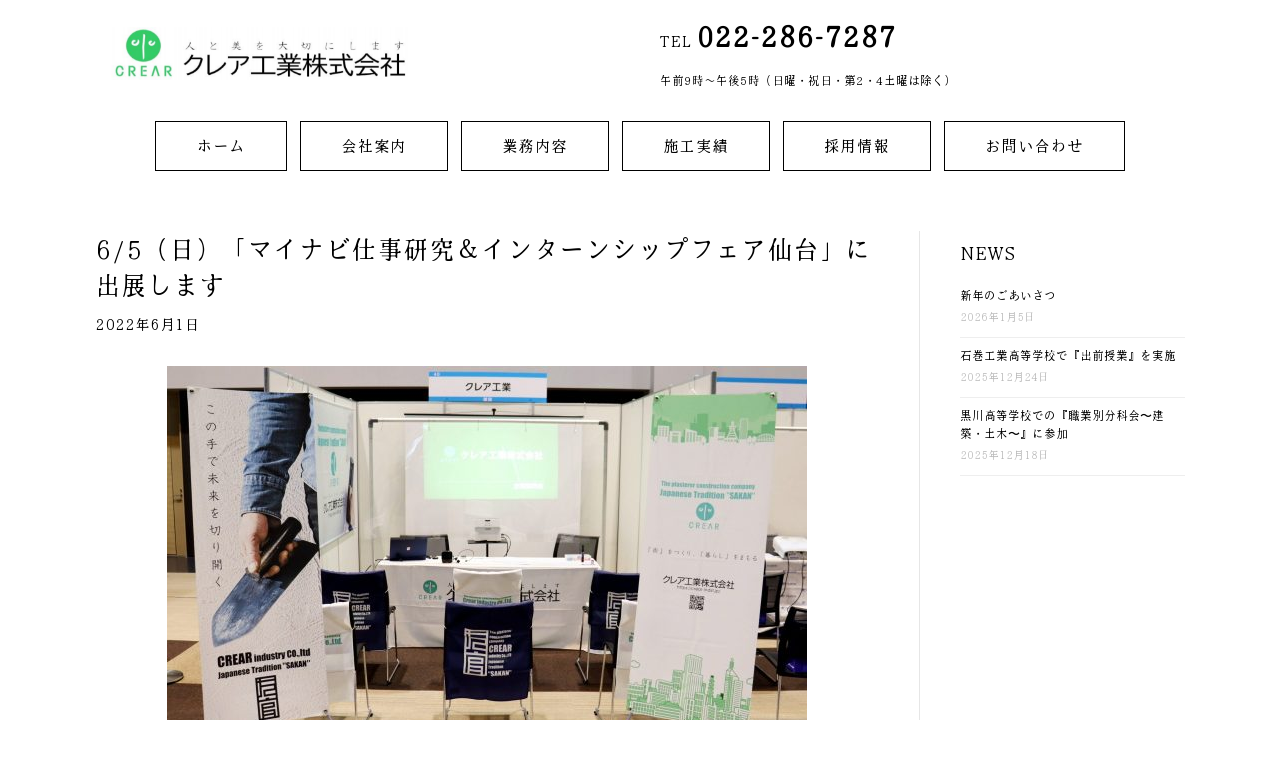

--- FILE ---
content_type: text/html; charset=UTF-8
request_url: https://crear-indst.jp/archives/1400
body_size: 44331
content:
<!DOCTYPE html>
<html lang="ja">
<head>
<meta charset="UTF-8" />
<meta name='viewport' content='width=device-width, initial-scale=1.0' />
<meta http-equiv='X-UA-Compatible' content='IE=edge' />
<link rel="profile" href="https://gmpg.org/xfn/11" />
<title>6/5（日）「マイナビ仕事研究＆インターンシップフェア仙台」に出展します &#8211; 宮城県仙台市の左官業｜（公式）クレア工業株式会社</title>
<link rel="alternate" type="application/rss+xml" title="宮城県仙台市の左官業｜（公式）クレア工業株式会社 &raquo; フィード" href="https://crear-indst.jp/feed" />
<link rel="alternate" type="application/rss+xml" title="宮城県仙台市の左官業｜（公式）クレア工業株式会社 &raquo; コメントフィード" href="https://crear-indst.jp/comments/feed" />
<link rel="alternate" type="application/rss+xml" title="宮城県仙台市の左官業｜（公式）クレア工業株式会社 &raquo; 6/5（日）「マイナビ仕事研究＆インターンシップフェア仙台」に出展します のコメントのフィード" href="https://crear-indst.jp/archives/1400/feed" />
<link rel='stylesheet' id='sbi_styles-css'  href='https://crear-indst.jp/wordpress/wp-content/plugins/instagram-feed/css/sbi-styles.min.css?ver=6.0.4' media='all' />
<link rel='stylesheet' id='contact-form-7-css'  href='https://crear-indst.jp/wordpress/wp-content/plugins/contact-form-7/includes/css/styles.css?ver=5.3' media='all' />
<link rel='stylesheet' id='menu-image-css'  href='https://crear-indst.jp/wordpress/wp-content/plugins/menu-image/includes/css/menu-image.css?ver=3.0.4' media='all' />
<link rel='stylesheet' id='dashicons-css'  href='https://crear-indst.jp/wordpress/wp-includes/css/dashicons.min.css?ver=5.5.17' media='all' />
<link rel='stylesheet' id='uaf_client_css-css'  href='https://crear-indst.jp/wordpress/wp-content/uploads/useanyfont/uaf.css?ver=1736397677' media='all' />
<link rel='stylesheet' id='bbhf-style-css'  href='https://crear-indst.jp/wordpress/wp-content/plugins/bb-header-footer/assets/css/bb-header-footer.css?ver=1.2.0' media='all' />
<link rel='stylesheet' id='fl-builder-layout-3504-css'  href='https://crear-indst.jp/wordpress/wp-content/uploads/bb-plugin/cache/3504-layout.css?ver=fc80ed204cb05cd05157ac660672e180' media='all' />
<link rel='stylesheet' id='tablepress-default-css'  href='https://crear-indst.jp/wordpress/wp-content/tablepress-combined.min.css?ver=12' media='all' />
<link rel='stylesheet' id='jquery-magnificpopup-css'  href='https://crear-indst.jp/wordpress/wp-content/plugins/bb-plugin/css/jquery.magnificpopup.min.css?ver=2.5.2.1' media='all' />
<link rel='stylesheet' id='font-awesome-5-css'  href='https://crear-indst.jp/wordpress/wp-content/plugins/bb-plugin//fonts/fontawesome/5.15.4/css/all.min.css?ver=2.5.2.1' media='all' />
<link rel='stylesheet' id='bootstrap-css'  href='https://crear-indst.jp/wordpress/wp-content/themes/bb-theme/css/bootstrap.min.css?ver=1.7.7' media='all' />
<link rel='stylesheet' id='fl-automator-skin-css'  href='https://crear-indst.jp/wordpress/wp-content/uploads/bb-theme/skin-6720a5881c455.css?ver=1.7.7' media='all' />
<link rel='stylesheet' id='pp-animate-css'  href='https://crear-indst.jp/wordpress/wp-content/plugins/bbpowerpack/assets/css/animate.min.css?ver=3.5.1' media='all' />
<script id='jquery-core-js-extra'>
var uabb = {"ajax_url":"https:\/\/crear-indst.jp\/wordpress\/wp-admin\/admin-ajax.php"};
</script>
<script src='https://crear-indst.jp/wordpress/wp-includes/js/jquery/jquery.js?ver=1.12.4-wp' id='jquery-core-js'></script>
<script src='https://crear-indst.jp/wordpress/wp-includes/js/imagesloaded.min.js?ver=5.5.17' id='imagesloaded-js'></script>
<link rel="https://api.w.org/" href="https://crear-indst.jp/wp-json/" /><link rel="alternate" type="application/json" href="https://crear-indst.jp/wp-json/wp/v2/posts/1400" /><link rel="EditURI" type="application/rsd+xml" title="RSD" href="https://crear-indst.jp/wordpress/xmlrpc.php?rsd" />
<link rel="wlwmanifest" type="application/wlwmanifest+xml" href="https://crear-indst.jp/wordpress/wp-includes/wlwmanifest.xml" /> 
<link rel='prev' title='宮城県中小企業家同友会主催「就職ガイダンス(県南会場)」に出展' href='https://crear-indst.jp/archives/1380' />
<link rel='next' title='6/11（土）開催「マイナビ転職フェア仙台」に出展します' href='https://crear-indst.jp/archives/1409' />
<meta name="generator" content="WordPress 5.5.17" />
<link rel="canonical" href="https://crear-indst.jp/archives/1400" />
<link rel='shortlink' href='https://crear-indst.jp/?p=1400' />
<link rel="alternate" type="application/json+oembed" href="https://crear-indst.jp/wp-json/oembed/1.0/embed?url=https%3A%2F%2Fcrear-indst.jp%2Farchives%2F1400" />
<link rel="alternate" type="text/xml+oembed" href="https://crear-indst.jp/wp-json/oembed/1.0/embed?url=https%3A%2F%2Fcrear-indst.jp%2Farchives%2F1400&#038;format=xml" />
		<script>
			var bb_powerpack = {
				ajaxurl: 'https://crear-indst.jp/wordpress/wp-admin/admin-ajax.php'
			};
		</script>
		<!-- Favicon Rotator -->
<link rel="shortcut icon" href="https://crear-indst.jp/wordpress/wp-content/uploads/2022/04/crearfavicon-16x16.png" />
<link rel="apple-touch-icon-precomposed" href="https://crear-indst.jp/wordpress/wp-content/uploads/2022/04/crearfavicon.png" />
<!-- End Favicon Rotator -->
<link rel="pingback" href="https://crear-indst.jp/wordpress/xmlrpc.php">
<!-- Google Tag Manager -->
<script>(function(w,d,s,l,i){w[l]=w[l]||[];w[l].push({'gtm.start':
new Date().getTime(),event:'gtm.js'});var f=d.getElementsByTagName(s)[0],
j=d.createElement(s),dl=l!='dataLayer'?'&l='+l:'';j.async=true;j.src=
'https://www.googletagmanager.com/gtm.js?id='+i+dl;f.parentNode.insertBefore(j,f);
})(window,document,'script','dataLayer','GTM-NVN3B9X');</script>
<!-- End Google Tag Manager -->

<link rel="stylesheet" href="https://crear-indst.jp/wordpress/wp-content/themes/bb-theme-child/style.css" /></head>
<body data-rsssl=1 class="post-template-default single single-post postid-1400 single-format-standard bb-njba dhf-header bhf-sticky-header dhf-template-beaver-builder-theme dhf-stylesheet-bb-theme-child fl-framework-bootstrap fl-preset-default fl-full-width fl-has-sidebar fl-scroll-to-top fl-submenu-indicator fl-submenu-toggle" itemscope="itemscope" itemtype="https://schema.org/WebPage"><!-- Google Tag Manager (noscript) -->
<noscript><iframe src="https://www.googletagmanager.com/ns.html?id=GTM-NVN3B9X"
height="0" width="0" style="display:none;visibility:hidden"></iframe></noscript>
<!-- End Google Tag Manager (noscript) -->


<a aria-label="Skip to content" class="fl-screen-reader-text" href="#fl-main-content">Skip to content</a><div class="fl-page">
				<header id="masthead" itemscope="itemscope" itemtype="http://schema.org/WPHeader">
				<p class="main-title bhf-hidden" itemprop="headline"><a href="https://crear-indst.jp" title="宮城県仙台市の左官業｜（公式）クレア工業株式会社" rel="home">宮城県仙台市の左官業｜（公式）クレア工業株式会社</a></p>
				<div class="bhf-fixed-header"><div class="fl-builder-content fl-builder-content-3504 fl-builder-template fl-builder-layout-template fl-builder-global-templates-locked" data-post-id="3504" itemscope="itemscope" data-type="header" itemtype="http://schema.org/WPHeader"><div class="fl-row fl-row-full-width fl-row-bg-color fl-node-zivcdgw8725h fl-visible-desktop" data-node="zivcdgw8725h">
	<div class="fl-row-content-wrap">
		<div class="uabb-row-separator uabb-top-row-separator" >
</div>
						<div class="fl-row-content fl-row-fixed-width fl-node-content">
		
<div class="fl-col-group fl-node-6ck0tpuv4gx1 fl-col-group-equal-height fl-col-group-align-center fl-col-group-custom-width" data-node="6ck0tpuv4gx1">
			<div class="fl-col fl-node-mzrp2du1l40e fl-col-small" data-node="mzrp2du1l40e">
	<div class="fl-col-content fl-node-content">
	<div class="fl-module fl-module-photo fl-node-qs0mthkowxn5 fl-visible-desktop-medium" data-node="qs0mthkowxn5">
	<div class="fl-module-content fl-node-content">
		<div class="fl-photo fl-photo-align-left" itemscope itemtype="https://schema.org/ImageObject">
	<div class="fl-photo-content fl-photo-img-png">
				<a href="https://crear-indst.jp/" target="_self" itemprop="url">
				<img loading="lazy" width="460" height="83" class="fl-photo-img wp-image-1020" src="https://crear-indst.jp/wordpress/wp-content/uploads/2021/08/SnapCrab_NoName_2021-8-10_14-45-32_No-00.png" alt="SnapCrab_NoName_2021-8-10_14-45-32_No-00" itemprop="image" title="SnapCrab_NoName_2021-8-10_14-45-32_No-00" srcset="https://crear-indst.jp/wordpress/wp-content/uploads/2021/08/SnapCrab_NoName_2021-8-10_14-45-32_No-00.png 460w, https://crear-indst.jp/wordpress/wp-content/uploads/2021/08/SnapCrab_NoName_2021-8-10_14-45-32_No-00-24x4.png 24w, https://crear-indst.jp/wordpress/wp-content/uploads/2021/08/SnapCrab_NoName_2021-8-10_14-45-32_No-00-36x6.png 36w, https://crear-indst.jp/wordpress/wp-content/uploads/2021/08/SnapCrab_NoName_2021-8-10_14-45-32_No-00-48x9.png 48w" sizes="(max-width: 460px) 100vw, 460px" />
				</a>
					</div>
	</div>
	</div>
</div>
	</div>
</div>
			<div class="fl-col fl-node-leu3i9h7tm0w fl-col-small" data-node="leu3i9h7tm0w">
	<div class="fl-col-content fl-node-content">
	<div class="fl-module fl-module-rich-text fl-node-n6qm4tkogrxs" data-node="n6qm4tkogrxs">
	<div class="fl-module-content fl-node-content">
		<div class="fl-rich-text">
	<p>TEL <span style="font-size: 28px;"><strong>022-286-7287</strong></span><strong><span style="font-size: 24px;"><br />
</span></strong></p>
</div>
	</div>
</div>
<div class="fl-module fl-module-rich-text fl-node-4me5cjyxratv" data-node="4me5cjyxratv">
	<div class="fl-module-content fl-node-content">
		<div class="fl-rich-text">
	<p><span style="font-size: 12px;">午前9時～午後5時（日曜・祝日・第2・4土曜は除く）</span></p>
</div>
	</div>
</div>
	</div>
</div>
	</div>
		</div>
	</div>
</div>
<div class="fl-row fl-row-full-width fl-row-bg-color fl-node-325zgc9ujv14 fl-visible-desktop" data-node="325zgc9ujv14">
	<div class="fl-row-content-wrap">
		<div class="uabb-row-separator uabb-top-row-separator" >
</div>
						<div class="fl-row-content fl-row-fixed-width fl-node-content">
		
<div class="fl-col-group fl-node-04pz79sbe325 fl-col-group-equal-height fl-col-group-align-center fl-col-group-custom-width" data-node="04pz79sbe325">
			<div class="fl-col fl-node-izdgf7nwyxpl" data-node="izdgf7nwyxpl">
	<div class="fl-col-content fl-node-content">
	<div class="fl-module fl-module-pp-advanced-menu fl-node-z0jokiyc47xn" data-node="z0jokiyc47xn">
	<div class="fl-module-content fl-node-content">
		<div class="pp-advanced-menu pp-advanced-menu-accordion-collapse pp-menu-default">
   	<div class="pp-advanced-menu-mobile-toggle hamburger-label"><div class="pp-hamburger" tabindex="0" role="button" aria-label="Menu"><div class="pp-hamburger-box"><div class="pp-hamburger-inner"></div></div></div><span class="pp-advanced-menu-mobile-toggle-label">Menu</span></div>   <div class="pp-clear"></div>

		
	   	<ul id="menu-main" class="menu pp-advanced-menu-horizontal pp-toggle-none"><li id="menu-item-462" class="menu-item menu-item-type-post_type menu-item-object-page menu-item-home"><a href="https://crear-indst.jp/" tabindex="0" role="link"><span class="menu-item-text">ホーム</span></a></li>
<li id="menu-item-63" class="menu-item menu-item-type-post_type menu-item-object-page menu-item-has-children pp-has-submenu"><div class="pp-has-submenu-container"><a href="https://crear-indst.jp/company" tabindex="0" role="link"><span class="menu-item-text">会社案内<span class="pp-menu-toggle"></span></span></a></div>
<ul class="sub-menu">
	<li id="menu-item-744" class="menu-item menu-item-type-post_type menu-item-object-page"><a href="https://crear-indst.jp/company" tabindex="0" role="link"><span class="menu-item-text">代表挨拶</span></a></li>
	<li id="menu-item-115" class="menu-item menu-item-type-custom menu-item-object-custom"><a href="https://crear-indst.jp/company/#gaiyou" tabindex="0" role="link"><span class="menu-item-text">会社概要</span></a></li>
	<li id="menu-item-116" class="menu-item menu-item-type-custom menu-item-object-custom"><a href="https://crear-indst.jp/company/#rinen" tabindex="0" role="link"><span class="menu-item-text">企業理念</span></a></li>
	<li id="menu-item-117" class="menu-item menu-item-type-custom menu-item-object-custom"><a href="https://crear-indst.jp/company/#sikaku" tabindex="0" role="link"><span class="menu-item-text">保有資格</span></a></li>
</ul>
</li>
<li id="menu-item-79" class="menu-item menu-item-type-post_type menu-item-object-page menu-item-has-children pp-has-submenu"><div class="pp-has-submenu-container"><a href="https://crear-indst.jp/about" tabindex="0" role="link"><span class="menu-item-text">業務内容<span class="pp-menu-toggle"></span></span></a></div>
<ul class="sub-menu">
	<li id="menu-item-586" class="menu-item menu-item-type-post_type menu-item-object-page"><a href="https://crear-indst.jp/about" tabindex="0" role="link"><span class="menu-item-text">左官工事部</span></a></li>
	<li id="menu-item-847" class="menu-item menu-item-type-custom menu-item-object-custom"><a href="https://crear-indst.jp/about/#renewal" tabindex="0" role="link"><span class="menu-item-text">リニューアル事業部</span></a></li>
	<li id="menu-item-848" class="menu-item menu-item-type-custom menu-item-object-custom"><a href="https://crear-indst.jp/about/#recrear" tabindex="0" role="link"><span class="menu-item-text">住宅事業部</span></a></li>
</ul>
</li>
<li id="menu-item-60" class="menu-item menu-item-type-post_type menu-item-object-page"><a href="https://crear-indst.jp/works" tabindex="0" role="link"><span class="menu-item-text">施工実績</span></a></li>
<li id="menu-item-4338" class="menu-item menu-item-type-post_type menu-item-object-page"><a href="https://crear-indst.jp/recruit" tabindex="0" role="link"><span class="menu-item-text">採用情報</span></a></li>
<li id="menu-item-810" class="menu-item menu-item-type-post_type menu-item-object-page"><a href="https://crear-indst.jp/contact" tabindex="0" role="link"><span class="menu-item-text">お問い合わせ</span></a></li>
</ul>
		</div>
	</div>
</div>
	</div>
</div>
	</div>
		</div>
	</div>
</div>
<div class="fl-row fl-row-full-width fl-row-bg-color fl-node-3qhkcudxrtpb fl-visible-medium-mobile" data-node="3qhkcudxrtpb">
	<div class="fl-row-content-wrap">
		<div class="uabb-row-separator uabb-top-row-separator" >
</div>
						<div class="fl-row-content fl-row-fixed-width fl-node-content">
		
<div class="fl-col-group fl-node-fij0ckmblvh7 fl-col-group-equal-height fl-col-group-align-center fl-col-group-custom-width" data-node="fij0ckmblvh7">
			<div class="fl-col fl-node-uz60wfks4c7n fl-col-small" data-node="uz60wfks4c7n">
	<div class="fl-col-content fl-node-content">
	<div class="fl-module fl-module-photo fl-node-z850ld1ay2ie fl-visible-medium-mobile" data-node="z850ld1ay2ie">
	<div class="fl-module-content fl-node-content">
		<div class="fl-photo fl-photo-align-left" itemscope itemtype="https://schema.org/ImageObject">
	<div class="fl-photo-content fl-photo-img-png">
				<a href="https://crear-indst.jp" target="_self" itemprop="url">
				<img loading="lazy" width="460" height="83" class="fl-photo-img wp-image-1020" src="https://crear-indst.jp/wordpress/wp-content/uploads/2021/08/SnapCrab_NoName_2021-8-10_14-45-32_No-00.png" alt="SnapCrab_NoName_2021-8-10_14-45-32_No-00" itemprop="image" title="SnapCrab_NoName_2021-8-10_14-45-32_No-00" srcset="https://crear-indst.jp/wordpress/wp-content/uploads/2021/08/SnapCrab_NoName_2021-8-10_14-45-32_No-00.png 460w, https://crear-indst.jp/wordpress/wp-content/uploads/2021/08/SnapCrab_NoName_2021-8-10_14-45-32_No-00-24x4.png 24w, https://crear-indst.jp/wordpress/wp-content/uploads/2021/08/SnapCrab_NoName_2021-8-10_14-45-32_No-00-36x6.png 36w, https://crear-indst.jp/wordpress/wp-content/uploads/2021/08/SnapCrab_NoName_2021-8-10_14-45-32_No-00-48x9.png 48w" sizes="(max-width: 460px) 100vw, 460px" />
				</a>
					</div>
	</div>
	</div>
</div>
	</div>
</div>
			<div class="fl-col fl-node-kbqlwzr842c7 fl-col-small" data-node="kbqlwzr842c7">
	<div class="fl-col-content fl-node-content">
	<div class="fl-module fl-module-pp-advanced-menu fl-node-sgy64vw5d1kp" data-node="sgy64vw5d1kp">
	<div class="fl-module-content fl-node-content">
		<div class="pp-advanced-menu-mobile-toggle hamburger-label"><div class="pp-hamburger" tabindex="0" role="button" aria-label="Menu"><div class="pp-hamburger-box"><div class="pp-hamburger-inner"></div></div></div><span class="pp-advanced-menu-mobile-toggle-label">Menu</span></div><div class="pp-advanced-menu pp-advanced-menu-accordion-collapse off-canvas">
	<div class="pp-clear"></div>
	<div class="pp-off-canvas-menu pp-menu-right">
		<a href="javascript:void(0)" class="pp-menu-close-btn">×</a>

		
		<ul id="menu-main-1" class="menu pp-advanced-menu-horizontal pp-toggle-arrows"><li id="menu-item-462" class="menu-item menu-item-type-post_type menu-item-object-page menu-item-home"><a href="https://crear-indst.jp/" tabindex="0" role="link"><span class="menu-item-text">ホーム</span></a></li>
<li id="menu-item-63" class="menu-item menu-item-type-post_type menu-item-object-page menu-item-has-children pp-has-submenu"><div class="pp-has-submenu-container"><a href="https://crear-indst.jp/company" tabindex="0" role="link"><span class="menu-item-text">会社案内<span class="pp-menu-toggle"></span></span></a></div>
<ul class="sub-menu">
	<li id="menu-item-744" class="menu-item menu-item-type-post_type menu-item-object-page"><a href="https://crear-indst.jp/company" tabindex="0" role="link"><span class="menu-item-text">代表挨拶</span></a></li>
	<li id="menu-item-115" class="menu-item menu-item-type-custom menu-item-object-custom"><a href="https://crear-indst.jp/company/#gaiyou" tabindex="0" role="link"><span class="menu-item-text">会社概要</span></a></li>
	<li id="menu-item-116" class="menu-item menu-item-type-custom menu-item-object-custom"><a href="https://crear-indst.jp/company/#rinen" tabindex="0" role="link"><span class="menu-item-text">企業理念</span></a></li>
	<li id="menu-item-117" class="menu-item menu-item-type-custom menu-item-object-custom"><a href="https://crear-indst.jp/company/#sikaku" tabindex="0" role="link"><span class="menu-item-text">保有資格</span></a></li>
</ul>
</li>
<li id="menu-item-79" class="menu-item menu-item-type-post_type menu-item-object-page menu-item-has-children pp-has-submenu"><div class="pp-has-submenu-container"><a href="https://crear-indst.jp/about" tabindex="0" role="link"><span class="menu-item-text">業務内容<span class="pp-menu-toggle"></span></span></a></div>
<ul class="sub-menu">
	<li id="menu-item-586" class="menu-item menu-item-type-post_type menu-item-object-page"><a href="https://crear-indst.jp/about" tabindex="0" role="link"><span class="menu-item-text">左官工事部</span></a></li>
	<li id="menu-item-847" class="menu-item menu-item-type-custom menu-item-object-custom"><a href="https://crear-indst.jp/about/#renewal" tabindex="0" role="link"><span class="menu-item-text">リニューアル事業部</span></a></li>
	<li id="menu-item-848" class="menu-item menu-item-type-custom menu-item-object-custom"><a href="https://crear-indst.jp/about/#recrear" tabindex="0" role="link"><span class="menu-item-text">住宅事業部</span></a></li>
</ul>
</li>
<li id="menu-item-60" class="menu-item menu-item-type-post_type menu-item-object-page"><a href="https://crear-indst.jp/works" tabindex="0" role="link"><span class="menu-item-text">施工実績</span></a></li>
<li id="menu-item-4338" class="menu-item menu-item-type-post_type menu-item-object-page"><a href="https://crear-indst.jp/recruit" tabindex="0" role="link"><span class="menu-item-text">採用情報</span></a></li>
<li id="menu-item-810" class="menu-item menu-item-type-post_type menu-item-object-page"><a href="https://crear-indst.jp/contact" tabindex="0" role="link"><span class="menu-item-text">お問い合わせ</span></a></li>
</ul>
		
	</div>
</div>
	</div>
</div>
	</div>
</div>
	</div>
		</div>
	</div>
</div>
<div class="fl-row fl-row-full-width fl-row-bg-color fl-node-8fstr3d4z75p fl-visible-medium-mobile" data-node="8fstr3d4z75p">
	<div class="fl-row-content-wrap">
		<div class="uabb-row-separator uabb-top-row-separator" >
</div>
						<div class="fl-row-content fl-row-fixed-width fl-node-content">
		
<div class="fl-col-group fl-node-hjcg32it5mv6" data-node="hjcg32it5mv6">
			<div class="fl-col fl-node-kn3x6a4f7ehq" data-node="kn3x6a4f7ehq">
	<div class="fl-col-content fl-node-content">
	<div class="fl-module fl-module-rich-text fl-node-a8n901bu43wk" data-node="a8n901bu43wk">
	<div class="fl-module-content fl-node-content">
		<div class="fl-rich-text">
	<p style="text-align: center;">TEL <strong><span style="font-size: 22px;">022-286-7287<br />
</span></strong><span style="font-size: 12px;">午前9時～午後5時（日曜・祝日・第2・4土曜は除く）</span><strong><span style="font-size: 22px;"><br />
</span></strong></p>
</div>
	</div>
</div>
	</div>
</div>
	</div>
		</div>
	</div>
</div>
</div><div class="uabb-js-breakpoint" style="display: none;"></div></div><div class="bhf-ffixed-header-fixer" style="display:none;"></div>			</header>
			<div id="fl-main-content" class="fl-page-content" itemprop="mainContentOfPage" role="main">

		
<div class="container">
	<div class="row">

		
		<div class="fl-content fl-content-left col-md-9">
			<article class="fl-post post-1400 post type-post status-publish format-standard has-post-thumbnail hentry category-news" id="fl-post-1400" itemscope itemtype="https://schema.org/BlogPosting">

	
	<header class="fl-post-header" role="banner">
		<h1 class="fl-post-title" itemprop="headline">
			6/5（日）「マイナビ仕事研究＆インターンシップフェア仙台」に出展します					</h1>
		<div class="fl-post-meta fl-post-meta-top"><span class="fl-post-date">2022年6月1日</span></div><meta itemscope itemprop="mainEntityOfPage" itemtype="https://schema.org/WebPage" itemid="https://crear-indst.jp/archives/1400" content="6/5（日）「マイナビ仕事研究＆インターンシップフェア仙台」に出展します" /><meta itemprop="datePublished" content="2022-06-01" /><meta itemprop="dateModified" content="2022-06-01" /><div itemprop="publisher" itemscope itemtype="https://schema.org/Organization"><meta itemprop="name" content="宮城県仙台市の左官業｜（公式）クレア工業株式会社"><div itemprop="logo" itemscope itemtype="https://schema.org/ImageObject"><meta itemprop="url" content="https://crear-indst.jp/wordpress/wp-content/uploads/2019/05/logo100.png"></div></div><div itemscope itemprop="author" itemtype="https://schema.org/Person"><meta itemprop="url" content="https://crear-indst.jp/archives/author/crear-indst-staff" /><meta itemprop="name" content="crear-indst-staff" /></div><div itemscope itemprop="image" itemtype="https://schema.org/ImageObject"><meta itemprop="url" content="https://crear-indst.jp/wordpress/wp-content/uploads/2022/06/8f38e2f6200d587af99d931021e3bd71.jpg" /><meta itemprop="width" content="1920" /><meta itemprop="height" content="1920" /></div><div itemprop="interactionStatistic" itemscope itemtype="https://schema.org/InteractionCounter"><meta itemprop="interactionType" content="https://schema.org/CommentAction" /><meta itemprop="userInteractionCount" content="0" /></div>	</header><!-- .fl-post-header -->

	
	
	<div class="fl-post-content clearfix" itemprop="text">
		<p><img loading="lazy" class="size-medium wp-image-1401 aligncenter" src="https://crear-indst.jp/wordpress/wp-content/uploads/2022/06/8f38e2f6200d587af99d931021e3bd71-640x640.jpg" alt="" width="640" height="640" srcset="https://crear-indst.jp/wordpress/wp-content/uploads/2022/06/8f38e2f6200d587af99d931021e3bd71-640x640.jpg 640w, https://crear-indst.jp/wordpress/wp-content/uploads/2022/06/8f38e2f6200d587af99d931021e3bd71-150x150.jpg 150w, https://crear-indst.jp/wordpress/wp-content/uploads/2022/06/8f38e2f6200d587af99d931021e3bd71-768x768.jpg 768w, https://crear-indst.jp/wordpress/wp-content/uploads/2022/06/8f38e2f6200d587af99d931021e3bd71-1536x1536.jpg 1536w, https://crear-indst.jp/wordpress/wp-content/uploads/2022/06/8f38e2f6200d587af99d931021e3bd71-24x24.jpg 24w, https://crear-indst.jp/wordpress/wp-content/uploads/2022/06/8f38e2f6200d587af99d931021e3bd71-36x36.jpg 36w, https://crear-indst.jp/wordpress/wp-content/uploads/2022/06/8f38e2f6200d587af99d931021e3bd71-48x48.jpg 48w, https://crear-indst.jp/wordpress/wp-content/uploads/2022/06/8f38e2f6200d587af99d931021e3bd71-45x45.jpg 45w, https://crear-indst.jp/wordpress/wp-content/uploads/2022/06/8f38e2f6200d587af99d931021e3bd71.jpg 1920w" sizes="(max-width: 640px) 100vw, 640px" /></p>
<p>６月５日（日）ゼビオアリーナ仙台で開催の「マイナビ仕事研究＆インターンシップフェア仙台」に出展します。</p>
<p>このイベントは、就業体験を通じて仕事や企業、業界への理解を深めることができる「インターンシップ」や「ワンデー仕事体験」を開催する企業が出展する合同説明会。当日は、会社説明はもちろん「左官仕事の魅力」などについて、当社社長が説明。さまざまな疑問・質問にもお応えいたします。</p>
<p>&nbsp;</p>
<p><strong>「左官って、どんな仕事なの？」と思われた方</strong>、</p>
<p><strong>「ものづくり」に興味をお持ちの方</strong>、</p>
<p><strong>「手に職をつけたい」「やりがいのある仕事がしたい」</strong>とお考えの方、</p>
<p>ぜひ当社ブースまでお越しください。</p>
<p>&nbsp;</p>
<p>たくさんの学生さんとお会いできるのを、楽しみにしています。</p>
<p>&nbsp;</p>
<p>＝＝＝＝＝＝＝＝＝＝＝＝＝＝＝＝＝＝＝＝＝＝＝＝＝</p>
<p>マイナビ仕事研究＆インターンシップフェア 仙台</p>
<p>【日 時】６/５（日） 13：00～17：00</p>
<p>【会 場】ゼビオアリーナ仙台</p>
<p>＝＝＝＝＝＝＝＝＝＝＝＝＝＝＝＝＝＝＝＝＝＝＝＝＝</p>
<p>&nbsp;</p>
<p>★イベントの詳細は<a href="https://job.mynavi.jp/conts/event/2024/7097/index.html"><u>こちら</u></a>から</p>
	</div><!-- .fl-post-content -->

	
	<div class="fl-post-meta fl-post-meta-bottom"><div class="fl-post-cats-tags"><a href="https://crear-indst.jp/archives/category/news" rel="category tag">NEWS</a></div></div>	<div class="fl-post-nav clearfix"><span class="fl-post-nav-prev"><a href="https://crear-indst.jp/archives/1380" rel="prev">&larr; 宮城県中小企業家同友会主催「就職ガイダンス(県南会場)」に出展</a></span><span class="fl-post-nav-next"><a href="https://crear-indst.jp/archives/1409" rel="next">6/11（土）開催「マイナビ転職フェア仙台」に出展します &rarr;</a></span></div>	
</article>


<!-- .fl-post -->
		</div>

		<div class="fl-sidebar fl-sidebar-right fl-sidebar-display-desktop col-md-3" itemscope="itemscope" itemtype="https://schema.org/WPSideBar">
		<style>
.rpwe-block ul{list-style:none!important;margin-left:0!important;padding-left:0!important;}.rpwe-block li{border-bottom:1px solid #eee;margin-bottom:10px;padding-bottom:10px;list-style-type: none;}.rpwe-block a{display:inline!important;text-decoration:none;}.rpwe-block h3{background:none!important;clear:none;margin-bottom:0!important;margin-top:0!important;font-weight:400;font-size:12px!important;line-height:1.5em;}.rpwe-thumb{border:1px solid #EEE!important;box-shadow:none!important;margin:2px 10px 2px 0;padding:3px!important;}.rpwe-summary{font-size:12px;}.rpwe-time{color:#bbb;font-size:11px;}.rpwe-comment{color:#bbb;font-size:11px;padding-left:5px;}.rpwe-alignleft{display:inline;float:left;}.rpwe-alignright{display:inline;float:right;}.rpwe-aligncenter{display:block;margin-left: auto;margin-right: auto;}.rpwe-clearfix:before,.rpwe-clearfix:after{content:"";display:table !important;}.rpwe-clearfix:after{clear:both;}.rpwe-clearfix{zoom:1;}
</style>
	<aside id="rpwe_widget-2" class="fl-widget rpwe_widget recent-posts-extended"><h4 class="fl-widget-title">NEWS</h4><div  class="rpwe-block "><ul class="rpwe-ul"><li class="rpwe-li rpwe-clearfix"><h3 class="rpwe-title"><a href="https://crear-indst.jp/archives/4461" title="Permalink to 新年のごあいさつ" rel="bookmark">新年のごあいさつ</a></h3><time class="rpwe-time published" datetime="2026-01-05T12:00:36+09:00">2026年1月5日</time></li><li class="rpwe-li rpwe-clearfix"><h3 class="rpwe-title"><a href="https://crear-indst.jp/archives/4439" title="Permalink to 石巻工業高等学校で『出前授業』を実施" rel="bookmark">石巻工業高等学校で『出前授業』を実施</a></h3><time class="rpwe-time published" datetime="2025-12-24T09:45:31+09:00">2025年12月24日</time></li><li class="rpwe-li rpwe-clearfix"><h3 class="rpwe-title"><a href="https://crear-indst.jp/archives/4429" title="Permalink to 黒川高等学校での『職業別分科会〜建築・土木〜』に参加" rel="bookmark">黒川高等学校での『職業別分科会〜建築・土木〜』に参加</a></h3><time class="rpwe-time published" datetime="2025-12-18T08:00:03+09:00">2025年12月18日</time></li></ul></div><!-- Generated by http://wordpress.org/plugins/recent-posts-widget-extended/ --></aside>	</div>

	</div>
</div>


	</div><!-- .fl-page-content -->
		<footer class="fl-page-footer-wrap" itemscope="itemscope" itemtype="https://schema.org/WPFooter"  role="contentinfo">
		<link rel='stylesheet' id='fl-builder-google-fonts-4faf8c3e3a96306f51527e41ae48e49f-css'  href='//fonts.googleapis.com/css?family=Montserrat%3A600%7CRoboto%3A100&#038;ver=5.5.17' media='all' />
<link rel='stylesheet' id='fl-builder-layout-153-css'  href='https://crear-indst.jp/wordpress/wp-content/uploads/bb-plugin/cache/153-layout-partial.css?ver=517a6466a8897bca3c57b37909dbf3e7' media='all' />
<div class="fl-builder-content fl-builder-content-153 fl-builder-template fl-builder-row-template fl-builder-global-templates-locked" data-post-id="153"><div class="fl-row fl-row-full-width fl-row-bg-color fl-node-5cec962027ed1" data-node="5cec962027ed1">
	<div class="fl-row-content-wrap">
		<div class="uabb-row-separator uabb-top-row-separator" >
</div>
						<div class="fl-row-content fl-row-fixed-width fl-node-content">
		
<div class="fl-col-group fl-node-5cec9620279b5" data-node="5cec9620279b5">
			<div class="fl-col fl-node-5cec962027d49" data-node="5cec962027d49">
	<div class="fl-col-content fl-node-content">
	<div class="fl-module fl-module-spacer-gap fl-node-5cec962027da4" data-node="5cec962027da4">
	<div class="fl-module-content fl-node-content">
		<div class="uabb-module-content uabb-spacer-gap-preview uabb-spacer-gap">
</div>
	</div>
</div>
	</div>
</div>
	</div>

<div class="fl-col-group fl-node-5cec962027942" data-node="5cec962027942">
			<div class="fl-col fl-node-5cec962027a82 fl-col-small" data-node="5cec962027a82">
	<div class="fl-col-content fl-node-content">
	<div class="fl-module fl-module-info-box fl-node-5cec962027bb3" data-node="5cec962027bb3">
	<div class="fl-module-content fl-node-content">
		<div class="uabb-module-content uabb-infobox infobox-left infobox-responsive-left infobox-has-photo infobox-photo-above-title ">
	<div class="uabb-infobox-left-right-wrap">
	<div class="uabb-infobox-content">
			<div class="uabb-module-content uabb-imgicon-wrap">		
					<div class="uabb-image
		 uabb-image-crop-simple		" itemscope itemtype="https://schema.org/ImageObject">
			<div class="uabb-image-content">
				<img loading="lazy" width="760" height="200" class="uabb-photo-img wp-image-32" src="https://crear-indst.jp/wordpress/wp-content/uploads/2019/05/logoyoko1.png" alt="logoyoko1" itemprop="image" srcset="https://crear-indst.jp/wordpress/wp-content/uploads/2019/05/logoyoko1.png 760w, https://crear-indst.jp/wordpress/wp-content/uploads/2019/05/logoyoko1-300x79.png 300w" sizes="(max-width: 760px) 100vw, 760px" />
			</div>
		</div>

		</div><div class='uabb-infobox-title-wrap'><h5 class="uabb-infobox-title">クレア工業株式会社</h5></div>			<div class="uabb-infobox-text-wrap">
				<div class="uabb-infobox-text uabb-text-editor"><p>宮城県仙台市若林区かすみ町24-15<br />ＴＥＬ　022-286-7287<br />ＦＡＸ　022-285-6160</p>
</div>			</div> 
					</div>	</div>
</div>
	</div>
</div>
<div class="fl-module fl-module-pp-social-icons fl-node-60c82aba57092" data-node="60c82aba57092">
	<div class="fl-module-content fl-node-content">
		<div class="pp-social-icons pp-social-icons-left pp-social-icons-horizontal pp-responsive-center">
	<span class="pp-social-icon" itemscope itemtype="http://schema.org/Organization">
		<link itemprop="url" href="https://crear-indst.jp/wordpress">
		<a itemprop="sameAs" href="https://www.instagram.com/crear_industry/" target="_blank" title="Instagram" aria-label="Instagram" role="button" rel="noopener" >
							<i class="fab fa-instagram"></i>
					</a>
	</span>
		<span class="pp-social-icon" itemscope itemtype="http://schema.org/Organization">
		<link itemprop="url" href="https://crear-indst.jp/wordpress">
		<a itemprop="sameAs" href="https://twitter.com/sakan9081" target="_blank" title="Twitter" aria-label="Twitter" role="button" rel="noopener" >
							<i class="fab fa-twitter"></i>
					</a>
	</span>
		<span class="pp-social-icon" itemscope itemtype="http://schema.org/Organization">
		<link itemprop="url" href="https://crear-indst.jp/wordpress">
		<a itemprop="sameAs" href="https://www.youtube.com/channel/UCU_8dQD0vVv7Q1Zl_Vw_q9g" target="_blank" title="YouTube" aria-label="YouTube" role="button" rel="noopener" >
							<i class="fab fa-youtube"></i>
					</a>
	</span>
	</div>
	</div>
</div>
	</div>
</div>
			<div class="fl-col fl-node-5cec962027ae7 fl-col-small fl-visible-desktop-medium" data-node="5cec962027ae7">
	<div class="fl-col-content fl-node-content">
	<div class="fl-module fl-module-info-box fl-node-5cec962027c7e" data-node="5cec962027c7e">
	<div class="fl-module-content fl-node-content">
		<div class="uabb-module-content uabb-infobox infobox-left infobox-responsive-center ">
	<div class="uabb-infobox-left-right-wrap">
	<div class="uabb-infobox-content">
			<div class='uabb-infobox-title-wrap'><h5 class="uabb-infobox-title">MENU</h5></div>		</div>	</div>
</div>
	</div>
</div>
<div class="fl-module fl-module-uabb-advanced-menu fl-node-5cec962027ce3" data-node="5cec962027ce3">
	<div class="fl-module-content fl-node-content">
			<div class="uabb-creative-menu
	 uabb-creative-menu-accordion-collapse	uabb-menu-default">
					<div class="uabb-clear"></div>
					<ul id="menu-footer1" class="menu uabb-creative-menu-vertical uabb-toggle-none"><li id="menu-item-907" class="menu-item menu-item-type-post_type menu-item-object-page menu-item-home uabb-creative-menu uabb-cm-style"><a href="https://crear-indst.jp/"><span class="menu-item-text">ホーム</span></a></li>
<li id="menu-item-523" class="menu-item menu-item-type-post_type menu-item-object-page uabb-creative-menu uabb-cm-style"><a href="https://crear-indst.jp/company"><span class="menu-item-text">会社案内</span></a></li>
<li id="menu-item-591" class="menu-item menu-item-type-post_type menu-item-object-page uabb-creative-menu uabb-cm-style"><a href="https://crear-indst.jp/works"><span class="menu-item-text">施工実績</span></a></li>
<li id="menu-item-524" class="menu-item menu-item-type-post_type menu-item-object-page uabb-creative-menu uabb-cm-style"><a href="https://crear-indst.jp/about"><span class="menu-item-text">業務内容</span></a></li>
<li id="menu-item-4339" class="menu-item menu-item-type-post_type menu-item-object-page uabb-creative-menu uabb-cm-style"><a href="https://crear-indst.jp/recruit"><span class="menu-item-text">採用情報</span></a></li>
<li id="menu-item-539" class="menu-item menu-item-type-post_type menu-item-object-page uabb-creative-menu uabb-cm-style"><a href="https://crear-indst.jp/privacy-policy"><span class="menu-item-text">個人情報保護方針</span></a></li>
<li id="menu-item-165" class="menu-item menu-item-type-post_type menu-item-object-page uabb-creative-menu uabb-cm-style"><a href="https://crear-indst.jp/contact"><span class="menu-item-text">お問い合わせ</span></a></li>
</ul>	</div>

		</div>
</div>
	</div>
</div>
			<div class="fl-col fl-node-5cec962027b4c fl-col-small fl-visible-desktop-medium" data-node="5cec962027b4c">
	<div class="fl-col-content fl-node-content">
	<div class="fl-module fl-module-info-box fl-node-5cedf2f3b1254" data-node="5cedf2f3b1254">
	<div class="fl-module-content fl-node-content">
		<div class="uabb-module-content uabb-infobox infobox-left infobox-responsive-center ">
	<div class="uabb-infobox-left-right-wrap">
	<div class="uabb-infobox-content">
			<div class='uabb-infobox-title-wrap'><h5 class="uabb-infobox-title">取扱品目</h5></div>		</div>	</div>
</div>
	</div>
</div>
<div class="fl-module fl-module-uabb-advanced-menu fl-node-60bf29e329570" data-node="60bf29e329570">
	<div class="fl-module-content fl-node-content">
			<div class="uabb-creative-menu
	 uabb-creative-menu-accordion-collapse	uabb-menu-default">
					<div class="uabb-clear"></div>
					<ul id="menu-footer2" class="menu uabb-creative-menu-vertical uabb-toggle-none"><li id="menu-item-595" class="menu-item menu-item-type-post_type menu-item-object-page uabb-creative-menu uabb-cm-style"><a href="https://crear-indst.jp/mortex"><span class="menu-item-text">モールテックス</span></a></li>
<li id="menu-item-859" class="menu-item menu-item-type-post_type menu-item-object-page uabb-creative-menu uabb-cm-style"><a href="https://crear-indst.jp/bealstone"><span class="menu-item-text">ビールストーン</span></a></li>
<li id="menu-item-1077" class="menu-item menu-item-type-post_type menu-item-object-page uabb-creative-menu uabb-cm-style"><a href="https://crear-indst.jp/midasmetall"><span class="menu-item-text">金属系塗壁材</span></a></li>
<li id="menu-item-594" class="menu-item menu-item-type-post_type menu-item-object-page uabb-creative-menu uabb-cm-style"><a href="https://crear-indst.jp/mortar"><span class="menu-item-text">しっくい</span></a></li>
<li id="menu-item-1098" class="menu-item menu-item-type-post_type menu-item-object-page uabb-creative-menu uabb-cm-style"><a href="https://crear-indst.jp/thalassomix"><span class="menu-item-text">タラソミックス</span></a></li>
<li id="menu-item-1014" class="menu-item menu-item-type-post_type menu-item-object-page uabb-creative-menu uabb-cm-style"><a href="https://crear-indst.jp/rivall"><span class="menu-item-text">リボール防水</span></a></li>
<li id="menu-item-1013" class="menu-item menu-item-type-post_type menu-item-object-page uabb-creative-menu uabb-cm-style"><a href="https://crear-indst.jp/sotodannetu"><span class="menu-item-text">湿式外断熱工事</span></a></li>
</ul>	</div>

		</div>
</div>
	</div>
</div>
			<div class="fl-col fl-node-5cedf329caa46 fl-col-small fl-visible-desktop-medium" data-node="5cedf329caa46">
	<div class="fl-col-content fl-node-content">
	<div class="fl-module fl-module-info-box fl-node-60bf29c99dc81" data-node="60bf29c99dc81">
	<div class="fl-module-content fl-node-content">
		<div class="uabb-module-content uabb-infobox infobox-left infobox-responsive-center ">
	<div class="uabb-infobox-left-right-wrap">
	<div class="uabb-infobox-content">
			<div class='uabb-infobox-title-wrap'><h5 class="uabb-infobox-title">最新情報</h5></div>		</div>	</div>
</div>
	</div>
</div>
<div class="fl-module fl-module-uabb-advanced-menu fl-node-5cedf35b1f1fb" data-node="5cedf35b1f1fb">
	<div class="fl-module-content fl-node-content">
			<div class="uabb-creative-menu
	 uabb-creative-menu-accordion-collapse	uabb-menu-default">
					<div class="uabb-clear"></div>
					<ul id="menu-footer3" class="menu uabb-creative-menu-vertical uabb-toggle-none"><li id="menu-item-193" class="menu-item menu-item-type-custom menu-item-object-custom uabb-creative-menu uabb-cm-style"><a href="https://crear-indst.jp/archives/category/news"><span class="menu-item-text">お知らせ</span></a></li>
</ul>	</div>

		</div>
</div>
<div class="fl-module fl-module-info-box fl-node-60bf2a41ed573" data-node="60bf2a41ed573">
	<div class="fl-module-content fl-node-content">
		<div class="uabb-module-content uabb-infobox infobox-left infobox-responsive-center ">
	<div class="uabb-infobox-left-right-wrap">
	<div class="uabb-infobox-content">
			<div class='uabb-infobox-title-wrap'><h5 class="uabb-infobox-title">リンク</h5></div>		</div>	</div>
</div>
	</div>
</div>
<div class="fl-module fl-module-photo fl-node-6100f87a9b536" data-node="6100f87a9b536">
	<div class="fl-module-content fl-node-content">
		<div class="fl-photo fl-photo-align-left" itemscope itemtype="https://schema.org/ImageObject">
	<div class="fl-photo-content fl-photo-img-png">
				<a href="https://recrear.co.jp/" target="_blank" rel="noopener"  itemprop="url">
				<img loading="lazy" width="480" height="160" class="fl-photo-img wp-image-867" src="https://crear-indst.jp/wordpress/wp-content/uploads/2019/05/logo480BW.png" alt="logo480BW" itemprop="image" title="logo480BW"  />
				</a>
					</div>
	</div>
	</div>
</div>
	</div>
</div>
	</div>
		</div>
	</div>
</div>
</div><div class="uabb-js-breakpoint" style="display: none;"></div><div class="fl-page-footer">
	<div class="fl-page-footer-container container">
		<div class="fl-page-footer-row row">
			<div class="col-md-12 text-center clearfix"><div class="fl-page-footer-text fl-page-footer-text-1">©2021 クレア工業株式会社｜塗壁・モルタル・コンクリート｜ビル・店舗・一般住宅のリフォーム、中古再生</div></div>					</div>
	</div>
</div><!-- .fl-page-footer -->
	</footer>
		</div><!-- .fl-page -->


<!-- Instagram Feed JS -->
<script type="text/javascript">
var sbiajaxurl = "https://crear-indst.jp/wordpress/wp-admin/admin-ajax.php";
</script>
<a href="#" id="fl-to-top"><span class="sr-only">Scroll To Top</span><i class="fas fa-chevron-up" aria-hidden="true"></i></a><script id='contact-form-7-js-extra'>
var wpcf7 = {"apiSettings":{"root":"https:\/\/crear-indst.jp\/wp-json\/contact-form-7\/v1","namespace":"contact-form-7\/v1"}};
</script>
<script src='https://crear-indst.jp/wordpress/wp-content/plugins/contact-form-7/includes/js/scripts.js?ver=5.3' id='contact-form-7-js'></script>
<script src='https://crear-indst.jp/wordpress/wp-content/plugins/bb-header-footer/assets/js/bb-header-footer.js?ver=1.2.0' id='bb-header-footer-js'></script>
<script src='https://crear-indst.jp/wordpress/wp-content/uploads/bb-plugin/cache/3504-layout.js?ver=5926c914330d5a7df39ebcc6da068e5f' id='fl-builder-layout-3504-js'></script>
<script src='https://crear-indst.jp/wordpress/wp-content/plugins/bb-plugin/js/jquery.ba-throttle-debounce.min.js?ver=2.5.2.1' id='jquery-throttle-js'></script>
<script src='https://crear-indst.jp/wordpress/wp-content/plugins/bb-plugin/js/jquery.magnificpopup.min.js?ver=2.5.2.1' id='jquery-magnificpopup-js'></script>
<script src='https://crear-indst.jp/wordpress/wp-content/plugins/bb-plugin/js/jquery.fitvids.min.js?ver=1.2' id='jquery-fitvids-js'></script>
<script src='https://crear-indst.jp/wordpress/wp-content/themes/bb-theme/js/bootstrap.min.js?ver=1.7.7' id='bootstrap-js'></script>
<script id='fl-automator-js-extra'>
var themeopts = {"medium_breakpoint":"992","mobile_breakpoint":"768"};
</script>
<script src='https://crear-indst.jp/wordpress/wp-content/themes/bb-theme/js/theme.min.js?ver=1.7.7' id='fl-automator-js'></script>
<script src='https://crear-indst.jp/wordpress/wp-includes/js/wp-embed.min.js?ver=5.5.17' id='wp-embed-js'></script>
<script src='https://crear-indst.jp/wordpress/wp-content/uploads/bb-plugin/cache/153-layout-partial.js?ver=517a6466a8897bca3c57b37909dbf3e7' id='fl-builder-layout-153-js'></script>
</body>
</html>


--- FILE ---
content_type: text/css
request_url: https://crear-indst.jp/wordpress/wp-content/uploads/useanyfont/uaf.css?ver=1736397677
body_size: 276
content:
				@font-face {
					font-family: 'potemin';
					src: url('/wordpress/wp-content/uploads/useanyfont/5107potemin.woff2') format('woff2'),
						url('/wordpress/wp-content/uploads/useanyfont/5107potemin.woff') format('woff');
					  font-display: auto;
				}

				.potemin{font-family: 'potemin' !important;}

						@font-face {
					font-family: 'abingaile';
					src: url('/wordpress/wp-content/uploads/useanyfont/9147Abingaile.woff2') format('woff2'),
						url('/wordpress/wp-content/uploads/useanyfont/9147Abingaile.woff') format('woff');
					  font-display: auto;
				}

				.abingaile{font-family: 'abingaile' !important;}

						h6{
					font-family: 'abingaile' !important;
				}
						h1, h2, h3, h4, h5, body, p, blockquote, li, a, strong, b, em{
					font-family: 'potemin' !important;
				}
		

--- FILE ---
content_type: text/css
request_url: https://crear-indst.jp/wordpress/wp-content/uploads/bb-plugin/cache/3504-layout.css?ver=fc80ed204cb05cd05157ac660672e180
body_size: 12266
content:
.fl-builder-content *,.fl-builder-content *:before,.fl-builder-content *:after {-webkit-box-sizing: border-box;-moz-box-sizing: border-box;box-sizing: border-box;}.fl-row:before,.fl-row:after,.fl-row-content:before,.fl-row-content:after,.fl-col-group:before,.fl-col-group:after,.fl-col:before,.fl-col:after,.fl-module:before,.fl-module:after,.fl-module-content:before,.fl-module-content:after {display: table;content: " ";}.fl-row:after,.fl-row-content:after,.fl-col-group:after,.fl-col:after,.fl-module:after,.fl-module-content:after {clear: both;}.fl-clear {clear: both;}.fl-clearfix:before,.fl-clearfix:after {display: table;content: " ";}.fl-clearfix:after {clear: both;}.sr-only {position: absolute;width: 1px;height: 1px;padding: 0;overflow: hidden;clip: rect(0,0,0,0);white-space: nowrap;border: 0;}.fl-visible-medium,.fl-visible-medium-mobile,.fl-visible-mobile,.fl-col-group .fl-visible-medium.fl-col,.fl-col-group .fl-visible-medium-mobile.fl-col,.fl-col-group .fl-visible-mobile.fl-col {display: none;}.fl-row,.fl-row-content {margin-left: auto;margin-right: auto;}.fl-row-content-wrap {position: relative;}.fl-builder-mobile .fl-row-bg-photo .fl-row-content-wrap {background-attachment: scroll;}.fl-row-bg-video,.fl-row-bg-video .fl-row-content,.fl-row-bg-embed,.fl-row-bg-embed .fl-row-content {position: relative;}.fl-row-bg-video .fl-bg-video,.fl-row-bg-embed .fl-bg-embed-code {bottom: 0;left: 0;overflow: hidden;position: absolute;right: 0;top: 0;}.fl-row-bg-video .fl-bg-video video,.fl-row-bg-embed .fl-bg-embed-code video {bottom: 0;left: 0px;max-width: none;position: absolute;right: 0;top: 0px;}.fl-row-bg-video .fl-bg-video iframe,.fl-row-bg-embed .fl-bg-embed-code iframe {pointer-events: none;width: 100vw;height: 56.25vw; max-width: none;min-height: 100vh;min-width: 177.77vh; position: absolute;top: 50%;left: 50%;transform: translate(-50%, -50%);-ms-transform: translate(-50%, -50%); -webkit-transform: translate(-50%, -50%); }.fl-bg-video-fallback {background-position: 50% 50%;background-repeat: no-repeat;background-size: cover;bottom: 0px;left: 0px;position: absolute;right: 0px;top: 0px;}.fl-row-bg-slideshow,.fl-row-bg-slideshow .fl-row-content {position: relative;}.fl-row .fl-bg-slideshow {bottom: 0;left: 0;overflow: hidden;position: absolute;right: 0;top: 0;z-index: 0;}.fl-builder-edit .fl-row .fl-bg-slideshow * {bottom: 0;height: auto !important;left: 0;position: absolute !important;right: 0;top: 0;}.fl-row-bg-overlay .fl-row-content-wrap:after {border-radius: inherit;content: '';display: block;position: absolute;top: 0;right: 0;bottom: 0;left: 0;z-index: 0;}.fl-row-bg-overlay .fl-row-content {position: relative;z-index: 1;}.fl-row-full-height .fl-row-content-wrap,.fl-row-custom-height .fl-row-content-wrap {display: -webkit-box;display: -webkit-flex;display: -ms-flexbox;display: flex;min-height: 100vh;}.fl-row-overlap-top .fl-row-content-wrap {display: -webkit-inline-box;display: -webkit-inline-flex;display: -moz-inline-box;display: -ms-inline-flexbox;display: inline-flex;width: 100%;}.fl-row-custom-height .fl-row-content-wrap {min-height: 0;}.fl-builder-edit .fl-row-full-height .fl-row-content-wrap {min-height: calc( 100vh - 48px );}.fl-row-full-height .fl-row-content,.fl-row-custom-height .fl-row-content {-webkit-box-flex: 1 1 auto; -moz-box-flex: 1 1 auto;-webkit-flex: 1 1 auto;-ms-flex: 1 1 auto;flex: 1 1 auto;}.fl-row-full-height .fl-row-full-width.fl-row-content,.fl-row-custom-height .fl-row-full-width.fl-row-content {max-width: 100%;width: 100%;}.fl-builder-ie-11 .fl-row.fl-row-full-height:not(.fl-visible-medium):not(.fl-visible-medium-mobile):not(.fl-visible-mobile),.fl-builder-ie-11 .fl-row.fl-row-custom-height:not(.fl-visible-medium):not(.fl-visible-medium-mobile):not(.fl-visible-mobile) {display: flex;flex-direction: column;height: 100%;}.fl-builder-ie-11 .fl-row-full-height .fl-row-content-wrap,.fl-builder-ie-11 .fl-row-custom-height .fl-row-content-wrap {height: auto;}.fl-builder-ie-11 .fl-row-full-height .fl-row-content,.fl-builder-ie-11 .fl-row-custom-height .fl-row-content {flex: 0 0 auto;flex-basis: 100%;margin: 0;}.fl-builder-ie-11 .fl-row-full-height.fl-row-align-top .fl-row-content,.fl-builder-ie-11 .fl-row-full-height.fl-row-align-bottom .fl-row-content,.fl-builder-ie-11 .fl-row-custom-height.fl-row-align-top .fl-row-content,.fl-builder-ie-11 .fl-row-custom-height.fl-row-align-bottom .fl-row-content {margin: 0 auto;}.fl-builder-ie-11 .fl-row-full-height.fl-row-align-center .fl-col-group:not(.fl-col-group-equal-height),.fl-builder-ie-11 .fl-row-custom-height.fl-row-align-center .fl-col-group:not(.fl-col-group-equal-height) {display: flex;align-items: center;justify-content: center;-webkit-align-items: center;-webkit-box-align: center;-webkit-box-pack: center;-webkit-justify-content: center;-ms-flex-align: center;-ms-flex-pack: center;}.fl-row-full-height.fl-row-align-center .fl-row-content-wrap,.fl-row-custom-height.fl-row-align-center .fl-row-content-wrap {align-items: center;justify-content: center;-webkit-align-items: center;-webkit-box-align: center;-webkit-box-pack: center;-webkit-justify-content: center;-ms-flex-align: center;-ms-flex-pack: center;}.fl-row-full-height.fl-row-align-bottom .fl-row-content-wrap,.fl-row-custom-height.fl-row-align-bottom .fl-row-content-wrap {align-items: flex-end;justify-content: flex-end;-webkit-align-items: flex-end;-webkit-justify-content: flex-end;-webkit-box-align: end;-webkit-box-pack: end;-ms-flex-align: end;-ms-flex-pack: end;}.fl-builder-ie-11 .fl-row-full-height.fl-row-align-bottom .fl-row-content-wrap,.fl-builder-ie-11 .fl-row-custom-height.fl-row-align-bottom .fl-row-content-wrap {justify-content: flex-start;-webkit-justify-content: flex-start;}@media all and (device-width: 768px) and (device-height: 1024px) and (orientation:portrait){.fl-row-full-height .fl-row-content-wrap{min-height: 1024px;}}@media all and (device-width: 1024px) and (device-height: 768px) and (orientation:landscape){.fl-row-full-height .fl-row-content-wrap{min-height: 768px;}}@media screen and (device-aspect-ratio: 40/71) {.fl-row-full-height .fl-row-content-wrap {min-height: 500px;}}.fl-col-group-equal-height,.fl-col-group-equal-height .fl-col,.fl-col-group-equal-height .fl-col-content{display: -webkit-box;display: -webkit-flex;display: -ms-flexbox;display: flex;}.fl-col-group-equal-height{-webkit-flex-wrap: wrap;-ms-flex-wrap: wrap;flex-wrap: wrap;width: 100%;}.fl-col-group-equal-height.fl-col-group-has-child-loading {-webkit-flex-wrap: nowrap;-ms-flex-wrap: nowrap;flex-wrap: nowrap;}.fl-col-group-equal-height .fl-col,.fl-col-group-equal-height .fl-col-content{-webkit-box-flex: 1 1 auto; -moz-box-flex: 1 1 auto;-webkit-flex: 1 1 auto;-ms-flex: 1 1 auto;flex: 1 1 auto;}.fl-col-group-equal-height .fl-col-content{-webkit-box-orient: vertical; -webkit-box-direction: normal;-webkit-flex-direction: column;-ms-flex-direction: column;flex-direction: column; flex-shrink: 1; min-width: 1px; max-width: 100%;width: 100%;}.fl-col-group-equal-height:before,.fl-col-group-equal-height .fl-col:before,.fl-col-group-equal-height .fl-col-content:before,.fl-col-group-equal-height:after,.fl-col-group-equal-height .fl-col:after,.fl-col-group-equal-height .fl-col-content:after{content: none;}.fl-col-group-equal-height.fl-col-group-align-center .fl-col-content {align-items: center;justify-content: center;-webkit-align-items: center;-webkit-box-align: center;-webkit-box-pack: center;-webkit-justify-content: center;-ms-flex-align: center;-ms-flex-pack: center;}.fl-col-group-equal-height.fl-col-group-align-bottom .fl-col-content {justify-content: flex-end;-webkit-justify-content: flex-end;-webkit-box-align: end;-webkit-box-pack: end;-ms-flex-pack: end;}.fl-col-group-equal-height.fl-col-group-align-center .fl-module,.fl-col-group-equal-height.fl-col-group-align-center .fl-col-group {width: 100%;}.fl-builder-ie-11 .fl-col-group-equal-height,.fl-builder-ie-11 .fl-col-group-equal-height .fl-col,.fl-builder-ie-11 .fl-col-group-equal-height .fl-col-content,.fl-builder-ie-11 .fl-col-group-equal-height .fl-module,.fl-col-group-equal-height.fl-col-group-align-center .fl-col-group {min-height: 1px;}.fl-col {float: left;min-height: 1px;}.fl-col-bg-overlay .fl-col-content {position: relative;}.fl-col-bg-overlay .fl-col-content:after {border-radius: inherit;content: '';display: block;position: absolute;top: 0;right: 0;bottom: 0;left: 0;z-index: 0;}.fl-col-bg-overlay .fl-module {position: relative;z-index: 2;}.fl-module img {max-width: 100%;}.fl-builder-module-template {margin: 0 auto;max-width: 1100px;padding: 20px;}.fl-builder-content a.fl-button,.fl-builder-content a.fl-button:visited {border-radius: 4px;-moz-border-radius: 4px;-webkit-border-radius: 4px;display: inline-block;font-size: 16px;font-weight: normal;line-height: 18px;padding: 12px 24px;text-decoration: none;text-shadow: none;}.fl-builder-content .fl-button:hover {text-decoration: none;}.fl-builder-content .fl-button:active {position: relative;top: 1px;}.fl-builder-content .fl-button-width-full .fl-button {display: block;text-align: center;}.fl-builder-content .fl-button-width-custom .fl-button {display: inline-block;text-align: center;max-width: 100%;}.fl-builder-content .fl-button-left {text-align: left;}.fl-builder-content .fl-button-center {text-align: center;}.fl-builder-content .fl-button-right {text-align: right;}.fl-builder-content .fl-button i {font-size: 1.3em;height: auto;margin-right:8px;vertical-align: middle;width: auto;}.fl-builder-content .fl-button i.fl-button-icon-after {margin-left: 8px;margin-right: 0;}.fl-builder-content .fl-button-has-icon .fl-button-text {vertical-align: middle;}.fl-icon-wrap {display: inline-block;}.fl-icon {display: table-cell;vertical-align: middle;}.fl-icon a {text-decoration: none;}.fl-icon i {float: right;height: auto;width: auto;}.fl-icon i:before {border: none !important;height: auto;width: auto;}.fl-icon-text {display: table-cell;text-align: left;padding-left: 15px;vertical-align: middle;}.fl-icon-text-empty {display: none;}.fl-icon-text *:last-child {margin: 0 !important;padding: 0 !important;}.fl-icon-text a {text-decoration: none;}.fl-icon-text span {display: block;}.fl-icon-text span.mce-edit-focus {min-width: 1px;}.fl-photo {line-height: 0;position: relative;}.fl-photo-align-left {text-align: left;}.fl-photo-align-center {text-align: center;}.fl-photo-align-right {text-align: right;}.fl-photo-content {display: inline-block;line-height: 0;position: relative;max-width: 100%;}.fl-photo-img-svg {width: 100%;}.fl-photo-content img {display: inline;height: auto;max-width: 100%;}.fl-photo-crop-circle img {-webkit-border-radius: 100%;-moz-border-radius: 100%;border-radius: 100%;}.fl-photo-caption {font-size: 13px;line-height: 18px;overflow: hidden;text-overflow: ellipsis;}.fl-photo-caption-below {padding-bottom: 20px;padding-top: 10px;}.fl-photo-caption-hover {background: rgba(0,0,0,0.7);bottom: 0;color: #fff;left: 0;opacity: 0;filter: alpha(opacity = 0);padding: 10px 15px;position: absolute;right: 0;-webkit-transition:opacity 0.3s ease-in;-moz-transition:opacity 0.3s ease-in;transition:opacity 0.3s ease-in;}.fl-photo-content:hover .fl-photo-caption-hover {opacity: 100;filter: alpha(opacity = 100);}.fl-builder-pagination,.fl-builder-pagination-load-more {padding: 40px 0;}.fl-builder-pagination ul.page-numbers {list-style: none;margin: 0;padding: 0;text-align: center;}.fl-builder-pagination li {display: inline-block;list-style: none;margin: 0;padding: 0;}.fl-builder-pagination li a.page-numbers,.fl-builder-pagination li span.page-numbers {border: 1px solid #e6e6e6;display: inline-block;padding: 5px 10px;margin: 0 0 5px;}.fl-builder-pagination li a.page-numbers:hover,.fl-builder-pagination li span.current {background: #f5f5f5;text-decoration: none;}.fl-slideshow,.fl-slideshow * {-webkit-box-sizing: content-box;-moz-box-sizing: content-box;box-sizing: content-box;}.fl-slideshow .fl-slideshow-image img {max-width: none !important;}.fl-slideshow-social {line-height: 0 !important;}.fl-slideshow-social * {margin: 0 !important;}.fl-builder-content .bx-wrapper .bx-viewport {background: transparent;border: none;box-shadow: none;-moz-box-shadow: none;-webkit-box-shadow: none;left: 0;}.mfp-wrap button.mfp-arrow,.mfp-wrap button.mfp-arrow:active,.mfp-wrap button.mfp-arrow:hover,.mfp-wrap button.mfp-arrow:focus {background: transparent !important;border: none !important;outline: none;position: absolute;top: 50%;box-shadow: none !important;-moz-box-shadow: none !important;-webkit-box-shadow: none !important;}.mfp-wrap .mfp-close,.mfp-wrap .mfp-close:active,.mfp-wrap .mfp-close:hover,.mfp-wrap .mfp-close:focus {background: transparent !important;border: none !important;outline: none;position: absolute;top: 0;box-shadow: none !important;-moz-box-shadow: none !important;-webkit-box-shadow: none !important;}.admin-bar .mfp-wrap .mfp-close,.admin-bar .mfp-wrap .mfp-close:active,.admin-bar .mfp-wrap .mfp-close:hover,.admin-bar .mfp-wrap .mfp-close:focus {top: 32px!important;}img.mfp-img {padding: 0;}.mfp-counter {display: none;}.mfp-wrap .mfp-preloader.fa {font-size: 30px;}.fl-form-field {margin-bottom: 15px;}.fl-form-field input.fl-form-error {border-color: #DD6420;}.fl-form-error-message {clear: both;color: #DD6420;display: none;padding-top: 8px;font-size: 12px;font-weight: lighter;}.fl-form-button-disabled {opacity: 0.5;}.fl-animation {opacity: 0;}.fl-builder-preview .fl-animation,.fl-builder-edit .fl-animation,.fl-animated {opacity: 1;}.fl-animated {animation-fill-mode: both;-webkit-animation-fill-mode: both;}.fl-button.fl-button-icon-animation i {width: 0 !important;opacity: 0;-ms-filter: "alpha(opacity=0)";transition: all 0.2s ease-out;-webkit-transition: all 0.2s ease-out;}.fl-button.fl-button-icon-animation:hover i {opacity: 1! important;-ms-filter: "alpha(opacity=100)";}.fl-button.fl-button-icon-animation i.fl-button-icon-after {margin-left: 0px !important;}.fl-button.fl-button-icon-animation:hover i.fl-button-icon-after {margin-left: 10px !important;}.fl-button.fl-button-icon-animation i.fl-button-icon-before {margin-right: 0 !important;}.fl-button.fl-button-icon-animation:hover i.fl-button-icon-before {margin-right: 20px !important;margin-left: -10px;}.single:not(.woocommerce).single-fl-builder-template .fl-content {width: 100%;}.fl-builder-layer {position: absolute;top:0;left:0;right: 0;bottom: 0;z-index: 0;pointer-events: none;overflow: hidden;}.fl-builder-shape-layer {z-index: 0;}.fl-builder-shape-layer.fl-builder-bottom-edge-layer {z-index: 1;}.fl-row-bg-overlay .fl-builder-shape-layer {z-index: 1;}.fl-row-bg-overlay .fl-builder-shape-layer.fl-builder-bottom-edge-layer {z-index: 2;}.fl-row-has-layers .fl-row-content {z-index: 1;}.fl-row-bg-overlay .fl-row-content {z-index: 2;}.fl-builder-layer > * {display: block;position: absolute;top:0;left:0;width: 100%;}.fl-builder-layer + .fl-row-content {position: relative;}.fl-builder-layer .fl-shape {fill: #aaa;stroke: none;stroke-width: 0;width:100%;}@supports (-webkit-touch-callout: inherit) {.fl-row.fl-row-bg-parallax .fl-row-content-wrap,.fl-row.fl-row-bg-fixed .fl-row-content-wrap {background-position: center !important;background-attachment: scroll !important;}}@supports (-webkit-touch-callout: none) {.fl-row.fl-row-bg-fixed .fl-row-content-wrap {background-position: center !important;background-attachment: scroll !important;}}.fl-row-content-wrap { margin: 0px; }.fl-row-content-wrap { padding: 20px; }.fl-row-fixed-width { max-width: 1100px; }.fl-col-content { margin: 0px; }.fl-col-content { padding: 0px; }.fl-module-content { margin: 20px; }@media (max-width: 992px) { body.fl-builder-ie-11 .fl-row.fl-row-full-height.fl-visible-desktop,body.fl-builder-ie-11 .fl-row.fl-row-custom-height.fl-visible-desktop {display: none !important;}.fl-visible-desktop,.fl-visible-mobile,.fl-col-group .fl-visible-desktop.fl-col,.fl-col-group .fl-visible-mobile.fl-col {display: none;}.fl-visible-desktop-medium,.fl-visible-medium,.fl-visible-medium-mobile,.fl-col-group .fl-visible-desktop-medium.fl-col,.fl-col-group .fl-visible-medium.fl-col,.fl-col-group .fl-visible-medium-mobile.fl-col {display: block;}.fl-col-group-equal-height .fl-visible-desktop-medium.fl-col,.fl-col-group-equal-height .fl-visible-medium.fl-col,.fl-col-group-equal-height .fl-visible-medium-mobile.fl-col {display: flex;} }@media (max-width: 768px) { body.fl-builder-ie-11 .fl-row.fl-row-full-height.fl-visible-desktop,body.fl-builder-ie-11 .fl-row.fl-row-custom-height.fl-visible-desktop,body.fl-builder-ie-11 .fl-row.fl-row-full-height.fl-visible-desktop-medium,body.fl-builder-ie-11 .fl-row.fl-row-custom-height.fl-visible-desktop-medium {display: none !important;}.fl-visible-desktop,.fl-visible-desktop-medium,.fl-visible-medium,.fl-col-group .fl-visible-desktop.fl-col,.fl-col-group .fl-visible-desktop-medium.fl-col,.fl-col-group .fl-visible-medium.fl-col,.fl-col-group-equal-height .fl-visible-desktop-medium.fl-col,.fl-col-group-equal-height .fl-visible-medium.fl-col {display: none;}.fl-visible-medium-mobile,.fl-visible-mobile,.fl-col-group .fl-visible-medium-mobile.fl-col,.fl-col-group .fl-visible-mobile.fl-col {display: block;}.fl-row-content-wrap {background-attachment: scroll !important;}.fl-row-bg-parallax .fl-row-content-wrap {background-attachment: scroll !important;background-position: center center !important;}.fl-col-group.fl-col-group-equal-height {display: block;}.fl-col-group.fl-col-group-equal-height.fl-col-group-custom-width {display: -webkit-box;display: -webkit-flex;display: -ms-flexbox;display: flex;}.fl-col-group.fl-col-group-responsive-reversed {display: -webkit-box;display: -moz-box;display: -ms-flexbox;display: -moz-flex;display: -webkit-flex;display: flex;flex-flow: row wrap;-ms-box-orient: horizontal;-webkit-flex-flow: row wrap;}.fl-col-group.fl-col-group-responsive-reversed .fl-col {-webkit-box-flex: 0 0 100%; -moz-box-flex: 0 0 100%;-webkit-flex: 0 0 100%;-ms-flex: 0 0 100%;flex: 0 0 100%; min-width: 0;}.fl-col-group-responsive-reversed .fl-col:nth-of-type(1) {-webkit-box-ordinal-group: 12; -moz-box-ordinal-group: 12;-ms-flex-order: 12;-webkit-order: 12; order: 12;}.fl-col-group-responsive-reversed .fl-col:nth-of-type(2) {-webkit-box-ordinal-group: 11;-moz-box-ordinal-group: 11;-ms-flex-order: 11;-webkit-order: 11;order: 11;}.fl-col-group-responsive-reversed .fl-col:nth-of-type(3) {-webkit-box-ordinal-group: 10;-moz-box-ordinal-group: 10;-ms-flex-order: 10;-webkit-order: 10;order: 10;}.fl-col-group-responsive-reversed .fl-col:nth-of-type(4) {-webkit-box-ordinal-group: 9;-moz-box-ordinal-group: 9;-ms-flex-order: 9;-webkit-order: 9;order: 9;}.fl-col-group-responsive-reversed .fl-col:nth-of-type(5) {-webkit-box-ordinal-group: 8;-moz-box-ordinal-group: 8;-ms-flex-order: 8;-webkit-order: 8;order: 8;}.fl-col-group-responsive-reversed .fl-col:nth-of-type(6) {-webkit-box-ordinal-group: 7;-moz-box-ordinal-group: 7;-ms-flex-order: 7;-webkit-order: 7;order: 7;}.fl-col-group-responsive-reversed .fl-col:nth-of-type(7) {-webkit-box-ordinal-group: 6;-moz-box-ordinal-group: 6;-ms-flex-order: 6;-webkit-order: 6;order: 6;}.fl-col-group-responsive-reversed .fl-col:nth-of-type(8) {-webkit-box-ordinal-group: 5;-moz-box-ordinal-group: 5;-ms-flex-order: 5;-webkit-order: 5;order: 5;}.fl-col-group-responsive-reversed .fl-col:nth-of-type(9) {-webkit-box-ordinal-group: 4;-moz-box-ordinal-group: 4;-ms-flex-order: 4;-webkit-order: 4;order: 4;}.fl-col-group-responsive-reversed .fl-col:nth-of-type(10) {-webkit-box-ordinal-group: 3;-moz-box-ordinal-group: 3;-ms-flex-order: 3;-webkit-order: 3;order: 3;}.fl-col-group-responsive-reversed .fl-col:nth-of-type(11) {-webkit-box-ordinal-group: 2;-moz-box-ordinal-group: 2;-ms-flex-order: 2;-webkit-order: 2;order: 2;}.fl-col-group-responsive-reversed .fl-col:nth-of-type(12) {-webkit-box-ordinal-group: 1;-moz-box-ordinal-group: 1;-ms-flex-order: 1;-webkit-order: 1;order: 1;}.fl-col {clear: both;float: none;margin-left: auto;margin-right: auto;width: auto !important;}.fl-col-small:not(.fl-col-small-full-width) {max-width: 400px;}.fl-block-col-resize {display:none;}.fl-row[data-node] .fl-row-content-wrap {margin: 0;padding-left: 0;padding-right: 0;}.fl-row[data-node] .fl-bg-video,.fl-row[data-node] .fl-bg-slideshow {left: 0;right: 0;}.fl-col[data-node] .fl-col-content {margin: 0;padding-left: 0;padding-right: 0;} }.fl-node-zivcdgw8725h > .fl-row-content-wrap {background-color: #ffffff;} .fl-node-zivcdgw8725h > .fl-row-content-wrap {padding-top:0px;padding-bottom:0px;}.fl-node-325zgc9ujv14 > .fl-row-content-wrap {background-color: #ffffff;} .fl-node-325zgc9ujv14 > .fl-row-content-wrap {margin-top:0px;margin-bottom:0px;} .fl-node-325zgc9ujv14 > .fl-row-content-wrap {padding-top:20px;padding-bottom:0px;}@media ( max-width: 992px ) { .fl-node-325zgc9ujv14.fl-row > .fl-row-content-wrap {padding-top:0px;padding-right:20px;padding-bottom:0px;padding-left:20px;}}.fl-node-3qhkcudxrtpb > .fl-row-content-wrap {background-color: rgba(255,255,255,0.95);} .fl-node-3qhkcudxrtpb > .fl-row-content-wrap {padding-top:20px;padding-bottom:0px;}.fl-node-8fstr3d4z75p > .fl-row-content-wrap {background-color: rgba(255,255,255,0.95);} .fl-node-8fstr3d4z75p > .fl-row-content-wrap {padding-top:10px;padding-bottom:5px;}.fl-node-mzrp2du1l40e {width: 50%;}@media(max-width: 992px) {.fl-builder-content .fl-node-mzrp2du1l40e {width: 20% !important;max-width: none;-webkit-box-flex: 0 1 auto;-moz-box-flex: 0 1 auto;-webkit-flex: 0 1 auto;-ms-flex: 0 1 auto;flex: 0 1 auto;}}@media(max-width: 768px) {.fl-builder-content .fl-node-mzrp2du1l40e {width: 100% !important;max-width: none;clear: none;float: left;}}.fl-node-leu3i9h7tm0w {width: 50%;}.fl-node-izdgf7nwyxpl {width: 100%;}@media(max-width: 992px) {.fl-builder-content .fl-node-izdgf7nwyxpl {width: 20% !important;max-width: none;-webkit-box-flex: 0 1 auto;-moz-box-flex: 0 1 auto;-webkit-flex: 0 1 auto;-ms-flex: 0 1 auto;flex: 0 1 auto;}}@media(max-width: 768px) {.fl-builder-content .fl-node-izdgf7nwyxpl {width: 100% !important;max-width: none;clear: none;float: left;}}.fl-node-uz60wfks4c7n {width: 50%;}@media(max-width: 992px) {.fl-builder-content .fl-node-uz60wfks4c7n {width: 50% !important;max-width: none;-webkit-box-flex: 0 1 auto;-moz-box-flex: 0 1 auto;-webkit-flex: 0 1 auto;-ms-flex: 0 1 auto;flex: 0 1 auto;}}@media(max-width: 768px) {.fl-builder-content .fl-node-uz60wfks4c7n {width: 60% !important;max-width: none;clear: none;float: left;}}.fl-node-kbqlwzr842c7 {width: 50%;}@media(max-width: 992px) {.fl-builder-content .fl-node-kbqlwzr842c7 {width: 50% !important;max-width: none;-webkit-box-flex: 0 1 auto;-moz-box-flex: 0 1 auto;-webkit-flex: 0 1 auto;-ms-flex: 0 1 auto;flex: 0 1 auto;}}@media(max-width: 768px) {.fl-builder-content .fl-node-kbqlwzr842c7 {width: 40% !important;max-width: none;clear: none;float: left;}}.fl-node-kn3x6a4f7ehq {width: 100%;}@media(max-width: 992px) {.fl-builder-content .fl-node-kn3x6a4f7ehq {width: 100% !important;max-width: none;-webkit-box-flex: 0 1 auto;-moz-box-flex: 0 1 auto;-webkit-flex: 0 1 auto;-ms-flex: 0 1 auto;flex: 0 1 auto;}}img.mfp-img {padding-bottom: 40px !important;}@media (max-width: 768px) { .fl-photo-content {width: 100%;} }.fl-node-qs0mthkowxn5 .fl-photo {text-align: left;}.fl-node-qs0mthkowxn5 .fl-photo-img, .fl-node-qs0mthkowxn5 .fl-photo-content {width: 300px;} .fl-node-qs0mthkowxn5 > .fl-module-content {margin-top:5px;margin-bottom:0px;}.fl-builder-content .fl-rich-text strong {font-weight: bold;}.fl-builder-content .fl-node-n6qm4tkogrxs .fl-module-content .fl-rich-text,.fl-builder-content .fl-node-n6qm4tkogrxs .fl-module-content .fl-rich-text * {color: #000000;}.fl-builder-content .fl-node-n6qm4tkogrxs .fl-rich-text, .fl-builder-content .fl-node-n6qm4tkogrxs .fl-rich-text *:not(b, strong) {font-weight: 700;line-height: 0.8;letter-spacing: 2px;text-align: right;}@media(max-width: 768px) {.fl-builder-content .fl-node-n6qm4tkogrxs .fl-rich-text, .fl-builder-content .fl-node-n6qm4tkogrxs .fl-rich-text *:not(b, strong) {text-align: center;}} .fl-node-n6qm4tkogrxs > .fl-module-content {margin-top:15px;margin-right:25px;margin-bottom:0px;}@media ( max-width: 992px ) { .fl-node-n6qm4tkogrxs.fl-module > .fl-module-content {margin-top:0px;margin-right:0px;margin-bottom:0px;margin-left:0px;}}@media (max-width: 768px) { .fl-node-n6qm4tkogrxs > .fl-module-content { margin-right:20px; } }.fl-builder-content .fl-node-4me5cjyxratv .fl-module-content .fl-rich-text,.fl-builder-content .fl-node-4me5cjyxratv .fl-module-content .fl-rich-text * {color: #000000;}.fl-builder-content .fl-node-4me5cjyxratv .fl-rich-text, .fl-builder-content .fl-node-4me5cjyxratv .fl-rich-text *:not(b, strong) {line-height: 0.8;letter-spacing: -0.2px;text-align: right;}@media(max-width: 768px) {.fl-builder-content .fl-node-4me5cjyxratv .fl-rich-text, .fl-builder-content .fl-node-4me5cjyxratv .fl-rich-text *:not(b, strong) {text-align: center;}} .fl-node-4me5cjyxratv > .fl-module-content {margin-top:0px;margin-bottom:0px;}@media ( max-width: 992px ) { .fl-node-4me5cjyxratv.fl-module > .fl-module-content {margin-top:0px;margin-right:0px;margin-bottom:0px;margin-left:0px;}}.pp-advanced-menu ul,.pp-advanced-menu li {list-style: none;margin: 0;padding: 0;}.pp-advanced-menu .menu:before,.pp-advanced-menu .menu:after {content: '';display: table;clear: both;}.pp-advanced-menu .menu {padding-left: 0;}.pp-advanced-menu li {position: relative;}.pp-advanced-menu a {display: block;text-decoration: none;outline: 0;}.pp-advanced-menu a:hover,.pp-advanced-menu a:focus {text-decoration: none;outline: 0;}.pp-advanced-menu .sub-menu {width: 220px;margin: 0 auto;}.fl-module[data-node] .pp-advanced-menu .pp-advanced-menu-expanded .sub-menu {background-color: transparent;-webkit-box-shadow: none;-ms-box-shadow: none;box-shadow: none;}.pp-advanced-menu .pp-has-submenu:focus,.pp-advanced-menu .pp-has-submenu .sub-menu:focus,.pp-advanced-menu .pp-has-submenu-container:focus {outline: 0;}.pp-advanced-menu .pp-has-submenu-container {position: relative;}.pp-advanced-menu .pp-advanced-menu-accordion .pp-has-submenu > .sub-menu {display: none;}.pp-advanced-menu .pp-advanced-menu-horizontal .pp-has-submenu.pp-active .hide-heading > .sub-menu {box-shadow: none;display: block !important;}.pp-advanced-menu .pp-menu-toggle {position: absolute;top: 50%;right: 10px;cursor: pointer;}.pp-advanced-menu .pp-toggle-arrows .pp-menu-toggle:before,.pp-advanced-menu .pp-toggle-none .pp-menu-toggle:before {content: '';border-color: #333;}.pp-advanced-menu .pp-menu-expanded .pp-menu-toggle {display: none;}.pp-advanced-menu-mobile-toggle {position: relative;padding: 8px;background-color: transparent;border: none;color: #333;border-radius: 0;cursor: pointer;line-height: 0;display: -webkit-box;display: -webkit-flex;display: -ms-flexbox;display: flex;-webkit-box-align: center;-webkit-align-items: center;-ms-flex-align: center;align-items: center;-webkit-box-pack: center;-webkit-justify-content: center;-ms-flex-pack: center;justify-content: center;}.pp-advanced-menu-mobile-toggle.text {width: 100%;text-align: center;}.pp-advanced-menu-mobile-toggle.hamburger .pp-advanced-menu-mobile-toggle-label,.pp-advanced-menu-mobile-toggle.hamburger-label .pp-advanced-menu-mobile-toggle-label {display: inline-block;margin-left: 10px;line-height: 0.8;}.pp-advanced-menu-mobile-toggle.hamburger .pp-svg-container,.pp-advanced-menu-mobile-toggle.hamburger-label .pp-svg-container {display: inline-block;position: relative;width: 1.4em;height: 1.4em;vertical-align: middle;}.pp-advanced-menu-mobile-toggle.hamburger .hamburger-menu,.pp-advanced-menu-mobile-toggle.hamburger-label .hamburger-menu {position: absolute;top: 0;left: 0;right: 0;bottom: 0;}.pp-advanced-menu-mobile-toggle.hamburger .hamburger-menu rect,.pp-advanced-menu-mobile-toggle.hamburger-label .hamburger-menu rect {fill: currentColor;}.pp-advanced-menu-mobile-toggle .pp-hamburger {font: inherit;display: inline-block;overflow: visible;margin: 0;cursor: pointer;transition-timing-function: linear;transition-duration: .15s;transition-property: opacity,filter;text-transform: none;color: inherit;border: 0;background-color: transparent;line-height: 0;}.pp-advanced-menu-mobile-toggle .pp-hamburger:focus {outline: none;}.pp-advanced-menu-mobile-toggle .pp-hamburger .pp-hamburger-box {position: relative;display: inline-block;width: 30px;height: 18px;}.pp-advanced-menu-mobile-toggle .pp-hamburger-box .pp-hamburger-inner {top: 50%;display: block;margin-top: -2px;transition-timing-function: cubic-bezier(0.55, 0.055, 0.675, 0.19);transition-duration: 75ms;}.pp-advanced-menu-mobile-toggle .pp-hamburger .pp-hamburger-box .pp-hamburger-inner,.pp-advanced-menu-mobile-toggle .pp-hamburger .pp-hamburger-box .pp-hamburger-inner:before,.pp-advanced-menu-mobile-toggle .pp-hamburger .pp-hamburger-box .pp-hamburger-inner:after {background-color: #000;position: absolute;width: 30px;height: 3px;transition-timing-function: ease;transition-duration: .15s;transition-property: transform;border-radius: 4px;}.pp-advanced-menu-mobile-toggle .pp-hamburger .pp-hamburger-box .pp-hamburger-inner:before, .pp-advanced-menu-mobile-toggle .pp-hamburger .pp-hamburger-box .pp-hamburger-inner:after {display: block;content: "";}.pp-advanced-menu-mobile-toggle .pp-hamburger .pp-hamburger-box .pp-hamburger-inner:before {transition: top 75ms ease .12s,opacity 75ms ease;top: -8px;}.pp-advanced-menu-mobile-toggle .pp-hamburger .pp-hamburger-box .pp-hamburger-inner:after {transition: bottom 75ms ease, transform 75ms cubic-bezier(0.55, 0.055, 0.675, 0.19) 0.12s;bottom: -8px;}.pp-advanced-menu.off-canvas .pp-off-canvas-menu .pp-menu-close-btn {position: relative;cursor: pointer;float: right;top: 20px;right: 20px;line-height: 1;z-index: 1;font-style: normal;font-family: Helvetica, Arial, sans-serif;font-weight: 100;}.pp-advanced-menu.off-canvas .pp-off-canvas-menu.pp-menu-right .pp-menu-close-btn {float: left;right: 0;left: 20px;}.pp-advanced-menu.off-canvas .pp-off-canvas-menu ul.menu {overflow-y: auto;width: 100%;}.pp-advanced-menu .pp-menu-overlay {position: fixed;width: 100%;height: 100%;top: 0;left: 0;background: rgba(0,0,0,0.8);z-index: 999;overflow-y: auto;overflow-x: hidden;}.pp-advanced-menu .pp-menu-overlay > ul.menu {position: relative;top: 50%;width: 100%;height: 60%;margin: 0 auto;-webkit-transform: translateY(-50%);-moz-transform: translateY(-50%);transform: translateY(-50%);}.pp-advanced-menu .pp-overlay-fade {opacity: 0;visibility: hidden;-webkit-transition: opacity 0.5s, visibility 0s 0.5s;transition: opacity 0.5s, visibility 0s 0.5s;}.pp-advanced-menu.menu-open .pp-overlay-fade {opacity: 1;visibility: visible;-webkit-transition: opacity 0.5s;transition: opacity 0.5s;}.pp-advanced-menu .pp-overlay-corner {opacity: 0;visibility: hidden;-webkit-transform: translateY(50px) translateX(50px);-moz-transform: translateY(50px) translateX(50px);transform: translateY(50px) translateX(50px);-webkit-transition: opacity 0.5s, -webkit-transform 0.5s, visibility 0s 0.5s;-moz-transition: opacity 0.5s, -moz-transform 0.5s, visibility 0s 0.5s;transition: opacity 0.5s, transform 0.5s, visibility 0s 0.5s;}.pp-advanced-menu.menu-open .pp-overlay-corner {opacity: 1;visibility: visible;-webkit-transform: translateY(0%);-moz-transform: translateY(0%);transform: translateY(0%);-webkit-transition: opacity 0.5s, -webkit-transform 0.5s;-moz-transition: opacity 0.5s, -moz-transform 0.5s;transition: opacity 0.5s, transform 0.5s;}.pp-advanced-menu .pp-overlay-slide-down {visibility: hidden;-webkit-transform: translateY(-100%);-moz-transform: translateY(-100%);transform: translateY(-100%);-webkit-transition: -webkit-transform 0.4s ease-in-out, visibility 0s 0.4s;-moz-transition: -moz-transform 0.4s ease-in-out, visibility 0s 0.4s;transition: transform 0.4s ease-in-out, visibility 0s 0.4s;}.pp-advanced-menu.menu-open .pp-overlay-slide-down {visibility: visible;-webkit-transform: translateY(0%);-moz-transform: translateY(0%);transform: translateY(0%);-webkit-transition: -webkit-transform 0.4s ease-in-out;-moz-transition: -moz-transform 0.4s ease-in-out;transition: transform 0.4s ease-in-out;}.pp-advanced-menu .pp-overlay-scale {visibility: hidden;opacity: 0;-webkit-transform: scale(0.9);-moz-transform: scale(0.9);transform: scale(0.9);-webkit-transition: -webkit-transform 0.2s, opacity 0.2s, visibility 0s 0.2s;-moz-transition: -moz-transform 0.2s, opacity 0.2s, visibility 0s 0.2s;transition: transform 0.2s, opacity 0.2s, visibility 0s 0.2s;}.pp-advanced-menu.menu-open .pp-overlay-scale {visibility: visible;opacity: 1;-webkit-transform: scale(1);-moz-transform: scale(1);transform: scale(1);-webkit-transition: -webkit-transform 0.4s, opacity 0.4s;-moz-transition: -moz-transform 0.4s, opacity 0.4s;transition: transform 0.4s, opacity 0.4s;}.pp-advanced-menu .pp-overlay-door {visibility: hidden;width: 0;left: 50%;-webkit-transform: translateX(-50%);-moz-transform: translateX(-50%);transform: translateX(-50%);-webkit-transition: width 0.5s 0.3s, visibility 0s 0.8s;-moz-transition: width 0.5s 0.3s, visibility 0s 0.8s;transition: width 0.5s 0.3s, visibility 0s 0.8s;}.pp-advanced-menu.menu-open .pp-overlay-door {visibility: visible;width: 100%;-webkit-transition: width 0.5s;-moz-transition: width 0.5s;transition: width 0.5s;}.pp-advanced-menu .pp-overlay-door > ul.menu {left: 0;right: 0;-webkit-transform: translateY(-50%);-moz-transform: translateY(-50%);transform: translateY(-50%);}.pp-advanced-menu .pp-overlay-door > ul,.pp-advanced-menu .pp-overlay-door .pp-menu-close-btn {opacity: 0;-webkit-transition: opacity 0.3s 0.5s;-moz-transition: opacity 0.3s 0.5s;transition: opacity 0.3s 0.5s;}.pp-advanced-menu.menu-open .pp-overlay-door > ul,.pp-advanced-menu.menu-open .pp-overlay-door .pp-menu-close-btn {opacity: 1;-webkit-transition-delay: 0.5s;-moz-transition-delay: 0.5s;transition-delay: 0.5s;}.pp-advanced-menu.menu-close .pp-overlay-door > ul,.pp-advanced-menu.menu-close .pp-overlay-door .pp-menu-close-btn {-webkit-transition-delay: 0s;-moz-transition-delay: 0s;transition-delay: 0s;}.pp-advanced-menu .pp-menu-overlay .pp-toggle-arrows .pp-has-submenu-container a > span {}.pp-advanced-menu .pp-menu-overlay .pp-menu-close-btn {position: absolute;display: block;width: 55px;height: 45px;right: 20px;top: 50px;overflow: hidden;border: none;outline: none;z-index: 100;font-size: 30px;cursor: pointer;background-color: transparent;-webkit-touch-callout: none;-webkit-user-select: none;-khtml-user-select: none;-moz-user-select: none;-ms-user-select: none;user-select: none;-webkit-transition: background-color 0.3s;-moz-transition: background-color 0.3s;transition: background-color 0.3s;}.pp-advanced-menu .pp-menu-overlay .pp-menu-close-btn:before,.pp-advanced-menu .pp-menu-overlay .pp-menu-close-btn:after {content: '';position: absolute;left: 50%;width: 2px;height: 40px;background-color: #ffffff;-webkit-transition: -webkit-transform 0.3s;-moz-transition: -moz-transform 0.3s;transition: transform 0.3s;-webkit-transform: translateY(0) rotate(45deg);-moz-transform: translateY(0) rotate(45deg);transform: translateY(0) rotate(45deg);}.pp-advanced-menu .pp-menu-overlay .pp-menu-close-btn:after {-webkit-transform: translateY(0) rotate(-45deg);-moz-transform: translateY(0) rotate(-45deg);transform: translateY(0) rotate(-45deg);}.pp-advanced-menu .pp-off-canvas-menu {position: fixed;top: 0;z-index: 999998;width: 320px;height: 100%;background: #333;overflow-y: auto;overflow-x: hidden;-ms-overflow-style: -ms-autohiding-scrollbar;-webkit-transition: all 0.5s;-moz-transition: all 0.5s;transition: all 0.5s;-webkit-perspective: 1000;-moz-perspective: 1000;perspective: 1000;backface-visibility: hidden;will-change: transform;-webkit-overflow-scrolling: touch;}.pp-advanced-menu .pp-off-canvas-menu.pp-menu-left {left: 0;-webkit-transform: translate3d(-350px, 0, 0);-moz-transform: translate3d(-350px, 0, 0);transform: translate3d(-350px, 0, 0);}.pp-advanced-menu .pp-off-canvas-menu.pp-menu-right {right: 0;-webkit-transform: translate3d(350px, 0, 0);-moz-transform: translate3d(350px, 0, 0);transform: translate3d(350px, 0, 0);}html.pp-off-canvas-menu-open .pp-advanced-menu.menu-open .pp-off-canvas-menu {-webkit-transform: translate3d(0, 0, 0);-moz-transform: translate3d(0, 0, 0);transform: translate3d(0, 0, 0);}.pp-advanced-menu.off-canvas {overflow-y: auto;}.pp-advanced-menu.off-canvas .pp-clear {position: fixed;top: 0;left: 0;width: 100%;height: 100%;z-index: 999998;background: rgba(0,0,0,0.1);visibility: hidden;opacity: 0;-webkit-transition: all 0.5s ease-in-out;-moz-transition: all 0.5s ease-in-out;transition: all 0.5s ease-in-out;}.pp-advanced-menu.off-canvas.menu-open .pp-clear {visibility: visible;opacity: 1;}.fl-builder-edit .pp-advanced-menu.off-canvas .pp-clear {z-index: 100010;}.pp-advanced-menu .pp-off-canvas-menu .menu {margin-top: 0;}.pp-advanced-menu li.mega-menu .hide-heading > a,.pp-advanced-menu li.mega-menu .hide-heading > .pp-has-submenu-container,.pp-advanced-menu li.mega-menu-disabled .hide-heading > a,.pp-advanced-menu li.mega-menu-disabled .hide-heading > .pp-has-submenu-container {display: none;}ul.pp-advanced-menu-horizontal li.mega-menu {position: static;}ul.pp-advanced-menu-horizontal li.mega-menu > ul.sub-menu {top: inherit !important;left: 0 !important;right: 0 !important;width: 100%;background: #ffffff;}ul.pp-advanced-menu-horizontal li.mega-menu.pp-has-submenu:hover > ul.sub-menu,ul.pp-advanced-menu-horizontal li.mega-menu.pp-has-submenu.focus > ul.sub-menu {display: flex !important;}ul.pp-advanced-menu-horizontal li.mega-menu > ul.sub-menu li {border-color: transparent;}ul.pp-advanced-menu-horizontal li.mega-menu > ul.sub-menu > li {width: 100%;}ul.pp-advanced-menu-horizontal li.mega-menu > ul.sub-menu > li > .pp-has-submenu-container a {font-weight: bold;}ul.pp-advanced-menu-horizontal li.mega-menu > ul.sub-menu > li > .pp-has-submenu-container a:hover {background: transparent;}ul.pp-advanced-menu-horizontal li.mega-menu > ul.sub-menu .pp-menu-toggle {display: none;}ul.pp-advanced-menu-horizontal li.mega-menu > ul.sub-menu ul.sub-menu {background: transparent;-webkit-box-shadow: none;-ms-box-shadow: none;box-shadow: none;display: block;min-width: 0;opacity: 1;padding: 0;position: static;visibility: visible;}.rtl .pp-advanced-menu:not(.full-screen) .menu .pp-has-submenu .sub-menu {text-align: inherit;right: 0; left: auto;}.rtl .pp-advanced-menu .menu .pp-has-submenu .pp-has-submenu .sub-menu {right: 100%; left: auto;}.rtl .pp-advanced-menu .menu .pp-menu-toggle,.rtl .pp-advanced-menu.off-canvas .menu.pp-toggle-arrows .pp-menu-toggle {right: auto;left: 10px;}.rtl .pp-advanced-menu.off-canvas .menu.pp-toggle-arrows .pp-menu-toggle {left: 28px;}.rtl .pp-advanced-menu.full-screen .menu .pp-menu-toggle {left: 0;}.rtl .pp-advanced-menu:not(.off-canvas) .menu:not(.pp-advanced-menu-accordion) .pp-has-submenu .pp-has-submenu .pp-menu-toggle {right: auto;left: 0;}.rtl .pp-advanced-menu:not(.full-screen):not(.off-canvas) .menu:not(.pp-advanced-menu-accordion):not(.pp-advanced-menu-vertical) .pp-has-submenu .pp-has-submenu .pp-menu-toggle:before {-webkit-transform: translateY( -5px ) rotate( 135deg );-ms-transform: translateY( -5px ) rotate( 135deg );transform: translateY( -5px ) rotate( 135deg );}.rtl .pp-advanced-menu .menu .pp-has-submenu-container > a > span,.rtl .pp-advanced-menu .menu.pp-advanced-menu-horizontal.pp-toggle-arrows .pp-has-submenu-container > a > span {padding-right: 0;padding-left: 28px;}.rtl .pp-advanced-menu.off-canvas .menu .pp-has-submenu-container > a > span,.rtl .pp-advanced-menu.off-canvas .menu.pp-advanced-menu-horizontal.pp-toggle-arrows .pp-has-submenu-container > a > span {padding-left: 0;}@media (max-width: 768px) { .fl-module[data-node] .pp-advanced-menu .sub-menu {background-color: transparent;-webkit-box-shadow: none;-ms-box-shadow: none;box-shadow: none;} }.fl-node-z0jokiyc47xn .pp-advanced-menu {text-align: center;}.fl-node-z0jokiyc47xn .pp-advanced-menu .menu > li {margin-left: 4px;margin-right: 4px;margin-bottom: 10px;}.fl-node-z0jokiyc47xn .pp-advanced-menu .pp-has-submenu-container a > span {padding-right: 0;}.fl-node-z0jokiyc47xn-clone {display: none;}.fl-node-z0jokiyc47xn .pp-advanced-menu-mobile-toggle + .pp-clear + ul.menu {display: none;}@media (min-width: 768px) {.fl-node-z0jokiyc47xn .pp-advanced-menu-mobile-toggle + .pp-clear + ul.menu {display: block;}}.fl-node-z0jokiyc47xn .pp-advanced-menu .menu > li > a,.fl-node-z0jokiyc47xn .pp-advanced-menu .menu > li > .pp-has-submenu-container > a {border-style: solid;border-top-width: 1px;border-bottom-width: 1px;border-left-width: 1px;border-right-width: 1px;border-color: #000000;background-color: #ffffff;color: #000000;}.fl-node-z0jokiyc47xn .pp-advanced-menu .menu > li > a:hover,.fl-node-z0jokiyc47xn .pp-advanced-menu .menu > li > .pp-has-submenu-container > a:hover {border-color: #rgb(44,48,68);}.fl-node-z0jokiyc47xn .pp-advanced-menu .pp-toggle-arrows .pp-menu-toggle:before,.fl-node-z0jokiyc47xn .pp-advanced-menu .pp-toggle-none .pp-menu-toggle:before {border-color: #000000;}.fl-node-z0jokiyc47xn .pp-advanced-menu .pp-toggle-arrows li:hover .pp-menu-toggle:before,.fl-node-z0jokiyc47xn .pp-advanced-menu .pp-toggle-none li:hover .pp-menu-toggle:before {border-color: #ffffff;}.fl-node-z0jokiyc47xn .pp-advanced-menu .pp-toggle-arrows li a:hover .pp-menu-toggle:before,.fl-node-z0jokiyc47xn .pp-advanced-menu .pp-toggle-none li a:hover .pp-menu-toggle:before {border-color: #ffffff;}.fl-node-z0jokiyc47xn .menu > li > a:hover,.fl-node-z0jokiyc47xn .menu > li > a:focus,.fl-node-z0jokiyc47xn .menu > li:hover > .pp-has-submenu-container > a,.fl-node-z0jokiyc47xn .menu > li:focus > .pp-has-submenu-container > a,.fl-node-z0jokiyc47xn .menu > li.current-menu-item > a,.fl-node-z0jokiyc47xn .menu > li.current-menu-item > .pp-has-submenu-container > a {background-color: rgba(44,48,68,0.86);color: #ffffff;}.fl-node-z0jokiyc47xn .pp-advanced-menu .pp-toggle-arrows .pp-has-submenu-container:hover .pp-menu-toggle:before,.fl-node-z0jokiyc47xn .pp-advanced-menu .pp-toggle-arrows .pp-has-submenu-container.focus .pp-menu-toggle:before,.fl-node-z0jokiyc47xn .pp-advanced-menu .pp-toggle-arrows li.current-menu-item > .pp-has-submenu-container .pp-menu-toggle:before,.fl-node-z0jokiyc47xn .pp-advanced-menu .pp-toggle-none .pp-has-submenu-container:hover .pp-menu-toggle:before,.fl-node-z0jokiyc47xn .pp-advanced-menu .pp-toggle-none .pp-has-submenu-container.focus .pp-menu-toggle:before,.fl-node-z0jokiyc47xn .pp-advanced-menu .pp-toggle-none li.current-menu-item > .pp-has-submenu-container .pp-menu-toggle:before {border-color: #ffffff;}.fl-node-z0jokiyc47xn .menu .pp-has-submenu .sub-menu {display: none;}.fl-node-z0jokiyc47xn .pp-advanced-menu .sub-menu {background-color: #efefef;}@media (min-width: 768px) {.fl-node-z0jokiyc47xn .pp-advanced-menu .sub-menu {width: 220px;margin-left: auto;margin-right: auto;}}.fl-node-z0jokiyc47xn ul.pp-advanced-menu-horizontal li.mega-menu > ul.sub-menu {background: #efefef;}.fl-node-z0jokiyc47xn .sub-menu > li > a,.fl-node-z0jokiyc47xn .sub-menu > li > .pp-has-submenu-container > a {border-width: 0;border-style: solid;border-bottom-width: 1px;border-color: #ffffff;background-color: ;color: #000000;}.fl-node-z0jokiyc47xn .sub-menu > li:last-child > a,.fl-node-z0jokiyc47xn .sub-menu > li:last-child > .pp-has-submenu-container > a {border: 0;}.fl-node-z0jokiyc47xn .sub-menu > li > a:hover,.fl-node-z0jokiyc47xn .sub-menu > li > a:focus,.fl-node-z0jokiyc47xn .sub-menu > li > .pp-has-submenu-container > a:hover,.fl-node-z0jokiyc47xn .sub-menu > li > .pp-has-submenu-container > a:focus,.fl-node-z0jokiyc47xn .sub-menu > li.current-menu-item > a,.fl-node-z0jokiyc47xn .sub-menu > li.current-menu-item > .pp-has-submenu-container > a {background-color: rgba(44,48,68,0.86);color: #ffffff;}.fl-node-z0jokiyc47xn .pp-advanced-menu .pp-toggle-arrows .sub-menu .pp-menu-toggle:before,.fl-node-z0jokiyc47xn .pp-advanced-menu .pp-toggle-none .sub-menu .pp-menu-toggle:before {border-color: #000000;}.fl-node-z0jokiyc47xn .pp-advanced-menu .pp-toggle-arrows .sub-menu li:hover .pp-menu-toggle:before,.fl-node-z0jokiyc47xn .pp-advanced-menu .pp-toggle-none .sub-menu li:hover .pp-menu-toggle:before {border-color: #ffffff;}.fl-node-z0jokiyc47xn .pp-advanced-menu .pp-menu-toggle:before {content: '';position: absolute;right: 50%;top: 50%;z-index: 1;display: block;width: 9px;height: 9px;margin: -5px -5px 0 0;border-right: 2px solid;border-bottom: 2px solid;-webkit-transform-origin: right bottom;-ms-transform-origin: right bottom;transform-origin: right bottom;-webkit-transform: translateX( -5px ) rotate( 45deg );-ms-transform: translateX( -5px ) rotate( 45deg );transform: translateX( -5px ) rotate( 45deg );}.fl-node-z0jokiyc47xn .pp-advanced-menu .pp-has-submenu.pp-active > .pp-has-submenu-container .pp-menu-toggle {-webkit-transform: rotate( -180deg );-ms-transform: rotate( -180deg );transform: rotate( -180deg );}.fl-node-z0jokiyc47xn .pp-advanced-menu-horizontal.pp-toggle-arrows .pp-has-submenu-container a {padding-right: 54px;}.fl-node-z0jokiyc47xn .pp-advanced-menu-horizontal.pp-toggle-arrows .pp-has-submenu-container > a > span {padding-right: 54px;}.fl-node-z0jokiyc47xn .pp-advanced-menu-horizontal.pp-toggle-arrows .pp-menu-toggle,.fl-node-z0jokiyc47xn .pp-advanced-menu-horizontal.pp-toggle-none .pp-menu-toggle {width: 62px;height: 62px;margin: -31px 0 0;}.fl-node-z0jokiyc47xn .pp-advanced-menu-horizontal.pp-toggle-arrows .pp-menu-toggle,.fl-node-z0jokiyc47xn .pp-advanced-menu-horizontal.pp-toggle-none .pp-menu-toggle,.fl-node-z0jokiyc47xn .pp-advanced-menu-vertical.pp-toggle-arrows .pp-menu-toggle,.fl-node-z0jokiyc47xn .pp-advanced-menu-vertical.pp-toggle-none .pp-menu-toggle {width: 54px;height: 62px;margin: -31px 0 0;}.fl-node-z0jokiyc47xn .pp-advanced-menu li:first-child {border-top: none;}@media ( max-width: 480px ) {.fl-node-z0jokiyc47xn .pp-advanced-menu .menu {margin-top: 20px;}.fl-node-z0jokiyc47xn .pp-advanced-menu .menu {}.fl-node-z0jokiyc47xn .pp-advanced-menu .menu > li {margin-left: 0 !important;margin-right: 0 !important;}.fl-node-z0jokiyc47xn .pp-advanced-menu .pp-off-canvas-menu .pp-menu-close-btn,.fl-node-z0jokiyc47xn .pp-advanced-menu .pp-menu-overlay .pp-menu-close-btn {display: block;}.fl-node-z0jokiyc47xn .pp-advanced-menu .sub-menu {box-shadow: none;border: 0;}} @media ( min-width: 481px ) {.fl-node-z0jokiyc47xn .menu > li {display: inline-block;}.fl-node-z0jokiyc47xn .menu li {border-top: none;}.fl-node-z0jokiyc47xn .menu li:first-child {border: none;}.fl-node-z0jokiyc47xn .menu li li {border-left: none;}.fl-node-z0jokiyc47xn .menu .pp-has-submenu .sub-menu {position: absolute;top: 100%;left: 0;z-index: 10;visibility: hidden;opacity: 0;text-align:left;}.fl-node-z0jokiyc47xn .pp-has-submenu .pp-has-submenu .sub-menu {top: 0;left: 100%;}.fl-node-z0jokiyc47xn .pp-advanced-menu .pp-has-submenu:hover > .sub-menu,.fl-node-z0jokiyc47xn .pp-advanced-menu .pp-has-submenu.focus > .sub-menu {display: block;visibility: visible;opacity: 1;}.fl-node-z0jokiyc47xn .menu .pp-has-submenu.pp-menu-submenu-right .sub-menu {top: 100%;left: inherit;right: 0;}.fl-node-z0jokiyc47xn .menu .pp-has-submenu .pp-has-submenu.pp-menu-submenu-right .sub-menu {top: 0;left: inherit;right: 100%;}.fl-node-z0jokiyc47xn .pp-advanced-menu .pp-has-submenu.pp-active > .pp-has-submenu-container .pp-menu-toggle {-webkit-transform: none;-ms-transform: none;transform: none;}.fl-node-z0jokiyc47xn .pp-advanced-menu .pp-menu-toggle {display: none;}.fl-node-z0jokiyc47xn .pp-advanced-menu-mobile-toggle {display: none;}}.fl-node-z0jokiyc47xn .pp-advanced-menu-mobile-toggle {text-align: center;-webkit-justify-content: center;-ms-flex-pack: center;justify-content: center;}.fl-node-z0jokiyc47xn .pp-advanced-menu-mobile-toggle .pp-hamburger .pp-hamburger-box,.fl-node-z0jokiyc47xn .pp-advanced-menu-mobile-toggle .pp-hamburger .pp-hamburger-box .pp-hamburger-inner,.fl-node-z0jokiyc47xn .pp-advanced-menu-mobile-toggle .pp-hamburger .pp-hamburger-box .pp-hamburger-inner:before,.fl-node-z0jokiyc47xn .pp-advanced-menu-mobile-toggle .pp-hamburger .pp-hamburger-box .pp-hamburger-inner:after {width: 30px;}.fl-node-z0jokiyc47xn .pp-advanced-menu-mobile-toggle .pp-hamburger .pp-hamburger-box .pp-hamburger-inner,.fl-node-z0jokiyc47xn .pp-advanced-menu-mobile-toggle .pp-hamburger .pp-hamburger-box .pp-hamburger-inner:before,.fl-node-z0jokiyc47xn .pp-advanced-menu-mobile-toggle .pp-hamburger .pp-hamburger-box .pp-hamburger-inner:after {height: 3px;}.fl-node-z0jokiyc47xn .pp-advanced-menu-mobile-toggle rect {fill: #000000;}@media ( max-width: 480px ) {.fl-node-z0jokiyc47xn .pp-advanced-menu {text-align: right;}}@media ( min-width: 481px ) {.fl-node-z0jokiyc47xn ul.sub-menu {padding: 0;}}@media only screen and (max-width: 992px) {.fl-node-z0jokiyc47xn .pp-advanced-menu {text-align: center;}.fl-node-z0jokiyc47xn .pp-advanced-menu .menu > li {margin-left: 0.5px;margin-right: 0.5px;margin-bottom: 2px;}.fl-node-z0jokiyc47xn .sub-menu > li > a,.fl-node-z0jokiyc47xn .sub-menu > li > .pp-has-submenu-container > a {border-bottom-width: px;background-color: }.fl-node-z0jokiyc47xn .sub-menu {width: auto;}.fl-node-z0jokiyc47xn .pp-advanced-menu-mobile-toggle {-webkit-justify-content: center;-ms-flex-pack: center;justify-content: center;}}@media only screen and (max-width: 768px) {.fl-node-z0jokiyc47xn .pp-advanced-menu {text-align: right;}.fl-node-z0jokiyc47xn .pp-advanced-menu {}.fl-node-z0jokiyc47xn .pp-advanced-menu .menu > li {}.fl-node-z0jokiyc47xn .sub-menu > li > a,.fl-node-z0jokiyc47xn .sub-menu > li > .pp-has-submenu-container > a {border-bottom-width: px;background-color: }.fl-node-z0jokiyc47xn .pp-advanced-menu-mobile-toggle {text-align: right;-webkit-justify-content: flex-end;-ms-flex-pack: flex-end;justify-content: flex-end;}.fl-node-z0jokiyc47xn .pp-advanced-menu-horizontal.pp-toggle-arrows .pp-has-submenu-container > a > span,.fl-node-z0jokiyc47xn .pp-advanced-menu-horizontal.pp-toggle-plus .pp-has-submenu-container > a > span {padding-right: 0;padding-left: 28px;}.fl-node-z0jokiyc47xn .pp-advanced-menu-horizontal.pp-toggle-arrows .pp-menu-toggle {right: 0;left: 28px;}}.fl-node-z0jokiyc47xn .pp-advanced-menu .menu a {font-size: 16px;letter-spacing: 0.5px;}.fl-node-z0jokiyc47xn .pp-advanced-menu .menu > li > a, .fl-node-z0jokiyc47xn .pp-advanced-menu .menu > li > .pp-has-submenu-container > a {padding-top: 12px;padding-right: 40px;padding-bottom: 12px;padding-left: 40px;}.fl-node-z0jokiyc47xn .pp-advanced-menu .menu .sub-menu a {font-size: 15px;}.fl-node-z0jokiyc47xn .pp-advanced-menu .sub-menu > li > a, .fl-node-z0jokiyc47xn .pp-advanced-menu .sub-menu > li > .pp-has-submenu-container > a {padding-top: 10px;padding-right: 10px;padding-bottom: 10px;padding-left: 10px;}@media(max-width: 992px) {.fl-node-z0jokiyc47xn .pp-advanced-menu .menu a {font-size: 15px;}} .fl-node-z0jokiyc47xn > .fl-module-content {margin-top:0px;margin-right:10px;margin-bottom:10px;margin-left:10px;}.fl-node-z850ld1ay2ie .fl-photo {text-align: left;}.fl-node-z850ld1ay2ie .fl-photo-img, .fl-node-z850ld1ay2ie .fl-photo-content {width: 220px;}@media(max-width: 768px) {.fl-node-z850ld1ay2ie .fl-photo {text-align: left;}.fl-node-z850ld1ay2ie .fl-photo-img, .fl-node-z850ld1ay2ie .fl-photo-content {width: 210px;}} .fl-node-z850ld1ay2ie > .fl-module-content {margin-top:5px;margin-bottom:5px;}.fl-node-sgy64vw5d1kp .pp-advanced-menu {text-align: right;}.fl-node-sgy64vw5d1kp .pp-advanced-menu .menu > li {margin-left: 5px;margin-bottom: 5px;}.fl-node-sgy64vw5d1kp .pp-advanced-menu .pp-has-submenu-container a > span {padding-right: 38px;}.fl-node-sgy64vw5d1kp-clone {display: none;}.fl-node-sgy64vw5d1kp .pp-advanced-menu-mobile-toggle + .pp-clear + ul.menu {display: none;}@media (min-width: 768px) {.fl-node-sgy64vw5d1kp .pp-advanced-menu-mobile-toggle + .pp-clear + ul.menu {display: block;}}.fl-node-sgy64vw5d1kp .pp-advanced-menu .menu > li > a,.fl-node-sgy64vw5d1kp .pp-advanced-menu .menu > li > .pp-has-submenu-container > a {border-style: solid;border-top-width: 0px;border-bottom-width: 0px;border-left-width: 0px;border-right-width: 0px;border-color: #;background-color: #686868;color: #ffffff;}.fl-node-sgy64vw5d1kp .pp-advanced-menu .menu > li > a:hover,.fl-node-sgy64vw5d1kp .pp-advanced-menu .menu > li > .pp-has-submenu-container > a:hover {}.fl-node-sgy64vw5d1kp .pp-advanced-menu .pp-toggle-arrows .pp-menu-toggle:before,.fl-node-sgy64vw5d1kp .pp-advanced-menu .pp-toggle-none .pp-menu-toggle:before {border-color: #ffffff;}.fl-node-sgy64vw5d1kp .pp-advanced-menu .pp-toggle-arrows li:hover .pp-menu-toggle:before,.fl-node-sgy64vw5d1kp .pp-advanced-menu .pp-toggle-none li:hover .pp-menu-toggle:before {border-color: #ffffff;}.fl-node-sgy64vw5d1kp .pp-advanced-menu .pp-toggle-arrows li a:hover .pp-menu-toggle:before,.fl-node-sgy64vw5d1kp .pp-advanced-menu .pp-toggle-none li a:hover .pp-menu-toggle:before {border-color: #ffffff;}.fl-node-sgy64vw5d1kp .menu > li > a:hover,.fl-node-sgy64vw5d1kp .menu > li > a:focus,.fl-node-sgy64vw5d1kp .menu > li:hover > .pp-has-submenu-container > a,.fl-node-sgy64vw5d1kp .menu > li:focus > .pp-has-submenu-container > a,.fl-node-sgy64vw5d1kp .menu > li.current-menu-item > a,.fl-node-sgy64vw5d1kp .menu > li.current-menu-item > .pp-has-submenu-container > a {background-color: #000628;color: #ffffff;}.fl-node-sgy64vw5d1kp .pp-advanced-menu .pp-toggle-arrows .pp-has-submenu-container:hover .pp-menu-toggle:before,.fl-node-sgy64vw5d1kp .pp-advanced-menu .pp-toggle-arrows .pp-has-submenu-container.focus .pp-menu-toggle:before,.fl-node-sgy64vw5d1kp .pp-advanced-menu .pp-toggle-arrows li.current-menu-item > .pp-has-submenu-container .pp-menu-toggle:before,.fl-node-sgy64vw5d1kp .pp-advanced-menu .pp-toggle-none .pp-has-submenu-container:hover .pp-menu-toggle:before,.fl-node-sgy64vw5d1kp .pp-advanced-menu .pp-toggle-none .pp-has-submenu-container.focus .pp-menu-toggle:before,.fl-node-sgy64vw5d1kp .pp-advanced-menu .pp-toggle-none li.current-menu-item > .pp-has-submenu-container .pp-menu-toggle:before {border-color: #ffffff;}.fl-node-sgy64vw5d1kp .menu .pp-has-submenu .sub-menu {display: none;}.fl-node-sgy64vw5d1kp .pp-advanced-menu .sub-menu {background-color: #636363;}@media (min-width: 768px) {.fl-node-sgy64vw5d1kp .pp-advanced-menu .sub-menu {width: 230px;margin-left: auto;margin-right: auto;}}.fl-node-sgy64vw5d1kp ul.pp-advanced-menu-horizontal li.mega-menu > ul.sub-menu {background: #636363;}.fl-node-sgy64vw5d1kp .sub-menu > li > a,.fl-node-sgy64vw5d1kp .sub-menu > li > .pp-has-submenu-container > a {border-width: 0;border-style: solid;border-bottom-width: px;border-color: #;background-color: ;color: #ffffff;}.fl-node-sgy64vw5d1kp .sub-menu > li:last-child > a,.fl-node-sgy64vw5d1kp .sub-menu > li:last-child > .pp-has-submenu-container > a {border: 0;}.fl-node-sgy64vw5d1kp .sub-menu > li > a:hover,.fl-node-sgy64vw5d1kp .sub-menu > li > a:focus,.fl-node-sgy64vw5d1kp .sub-menu > li > .pp-has-submenu-container > a:hover,.fl-node-sgy64vw5d1kp .sub-menu > li > .pp-has-submenu-container > a:focus,.fl-node-sgy64vw5d1kp .sub-menu > li.current-menu-item > a,.fl-node-sgy64vw5d1kp .sub-menu > li.current-menu-item > .pp-has-submenu-container > a {background-color: ;color: #ffffff;}.fl-node-sgy64vw5d1kp .pp-advanced-menu .pp-toggle-arrows .sub-menu .pp-menu-toggle:before,.fl-node-sgy64vw5d1kp .pp-advanced-menu .pp-toggle-none .sub-menu .pp-menu-toggle:before {border-color: #ffffff;}.fl-node-sgy64vw5d1kp .pp-advanced-menu .pp-toggle-arrows .sub-menu li:hover .pp-menu-toggle:before,.fl-node-sgy64vw5d1kp .pp-advanced-menu .pp-toggle-none .sub-menu li:hover .pp-menu-toggle:before {border-color: #ffffff;}.fl-node-sgy64vw5d1kp .pp-advanced-menu .pp-menu-toggle:before {content: '';position: absolute;right: 50%;top: 50%;z-index: 1;display: block;width: 9px;height: 9px;margin: -5px -5px 0 0;border-right: 2px solid;border-bottom: 2px solid;-webkit-transform-origin: right bottom;-ms-transform-origin: right bottom;transform-origin: right bottom;-webkit-transform: translateX( -5px ) rotate( 45deg );-ms-transform: translateX( -5px ) rotate( 45deg );transform: translateX( -5px ) rotate( 45deg );}.fl-node-sgy64vw5d1kp .pp-advanced-menu .pp-has-submenu.pp-active > .pp-has-submenu-container .pp-menu-toggle {-webkit-transform: rotate( -180deg );-ms-transform: rotate( -180deg );transform: rotate( -180deg );}.fl-node-sgy64vw5d1kp .pp-advanced-menu-horizontal.pp-toggle-arrows .pp-has-submenu-container a {padding-right: 36px;}.fl-node-sgy64vw5d1kp .pp-advanced-menu-horizontal.pp-toggle-arrows .pp-has-submenu-container > a > span {padding-right: 0px;}.fl-node-sgy64vw5d1kp .pp-advanced-menu-horizontal.pp-toggle-arrows .pp-menu-toggle,.fl-node-sgy64vw5d1kp .pp-advanced-menu-horizontal.pp-toggle-none .pp-menu-toggle {width: 38px;height: 38px;margin: -19px 0 0;}.fl-node-sgy64vw5d1kp .pp-advanced-menu-horizontal.pp-toggle-arrows .pp-menu-toggle,.fl-node-sgy64vw5d1kp .pp-advanced-menu-horizontal.pp-toggle-none .pp-menu-toggle,.fl-node-sgy64vw5d1kp .pp-advanced-menu-vertical.pp-toggle-arrows .pp-menu-toggle,.fl-node-sgy64vw5d1kp .pp-advanced-menu-vertical.pp-toggle-none .pp-menu-toggle {width: 36px;height: 38px;margin: -19px 0 0;}.fl-node-sgy64vw5d1kp .pp-advanced-menu li:first-child {border-top: none;}.fl-node-sgy64vw5d1kp .pp-advanced-menu .menu {margin-top: 20px;}.fl-node-sgy64vw5d1kp .pp-advanced-menu .menu {}.fl-node-sgy64vw5d1kp .pp-advanced-menu .menu > li {margin-left: 0 !important;margin-right: 0 !important;}.fl-node-sgy64vw5d1kp .pp-advanced-menu .pp-off-canvas-menu .pp-menu-close-btn,.fl-node-sgy64vw5d1kp .pp-advanced-menu .pp-menu-overlay .pp-menu-close-btn {display: block;}.fl-node-sgy64vw5d1kp .pp-advanced-menu .sub-menu {box-shadow: none;border: 0;}.fl-node-sgy64vw5d1kp .pp-advanced-menu-mobile-toggle {color: #000000;text-align: right;-webkit-justify-content: flex-end;-ms-flex-pack: flex-end;justify-content: flex-end;}.fl-node-sgy64vw5d1kp .pp-advanced-menu-mobile-toggle .pp-hamburger .pp-hamburger-box,.fl-node-sgy64vw5d1kp .pp-advanced-menu-mobile-toggle .pp-hamburger .pp-hamburger-box .pp-hamburger-inner,.fl-node-sgy64vw5d1kp .pp-advanced-menu-mobile-toggle .pp-hamburger .pp-hamburger-box .pp-hamburger-inner:before,.fl-node-sgy64vw5d1kp .pp-advanced-menu-mobile-toggle .pp-hamburger .pp-hamburger-box .pp-hamburger-inner:after {width: 30px;}.fl-node-sgy64vw5d1kp .pp-advanced-menu-mobile-toggle .pp-hamburger .pp-hamburger-box .pp-hamburger-inner,.fl-node-sgy64vw5d1kp .pp-advanced-menu-mobile-toggle .pp-hamburger .pp-hamburger-box .pp-hamburger-inner:before,.fl-node-sgy64vw5d1kp .pp-advanced-menu-mobile-toggle .pp-hamburger .pp-hamburger-box .pp-hamburger-inner:after {background-color: #000000;height: 3px;}.fl-node-sgy64vw5d1kp .pp-advanced-menu-mobile-toggle rect {fill: #ffffff;}@media only screen and (max-width: 992px) {.fl-node-sgy64vw5d1kp .pp-advanced-menu {text-align: right;}.fl-node-sgy64vw5d1kp .pp-advanced-menu .menu > li {margin-left: 2px;margin-bottom: 2px;}.fl-node-sgy64vw5d1kp .sub-menu > li > a,.fl-node-sgy64vw5d1kp .sub-menu > li > .pp-has-submenu-container > a {border-bottom-width: px;background-color: #a0a0a0}.fl-node-sgy64vw5d1kp .sub-menu {width: auto;}.fl-node-sgy64vw5d1kp .pp-advanced-menu-mobile-toggle {-webkit-justify-content: flex-end;-ms-flex-pack: flex-end;justify-content: flex-end;}.fl-node-sgy64vw5d1kp .pp-advanced-menu-horizontal.pp-toggle-arrows .pp-has-submenu-container > a > span,.fl-node-sgy64vw5d1kp .pp-advanced-menu-horizontal.pp-toggle-plus .pp-has-submenu-container > a > span {padding-right: 0;padding-left: 28px;}.fl-node-sgy64vw5d1kp .pp-advanced-menu-horizontal.pp-toggle-arrows .pp-menu-toggle {right: 0;left: 28px;}}@media only screen and (max-width: 768px) {.fl-node-sgy64vw5d1kp .pp-advanced-menu {text-align: center;}.fl-node-sgy64vw5d1kp .pp-advanced-menu {text-align: right;}.fl-node-sgy64vw5d1kp .pp-advanced-menu .menu > li {}.fl-node-sgy64vw5d1kp .sub-menu > li > a,.fl-node-sgy64vw5d1kp .sub-menu > li > .pp-has-submenu-container > a {border-bottom-width: px;background-color: #a0a0a0}.fl-node-sgy64vw5d1kp .pp-advanced-menu-mobile-toggle {}.fl-node-sgy64vw5d1kp .pp-advanced-menu-horizontal.pp-toggle-arrows .pp-has-submenu-container > a > span,.fl-node-sgy64vw5d1kp .pp-advanced-menu-horizontal.pp-toggle-plus .pp-has-submenu-container > a > span {padding-right: 0;padding-left: 28px;}.fl-node-sgy64vw5d1kp .pp-advanced-menu-horizontal.pp-toggle-arrows .pp-menu-toggle {right: 0;left: 28px;}}.fl-node-sgy64vw5d1kp .pp-advanced-menu .pp-off-canvas-menu {width: 300px;background-color: rgba(0, 0, 0, 0.8);}.fl-node-sgy64vw5d1kp .pp-advanced-menu .pp-off-canvas-menu.pp-menu-left {-webkit-transform: translate3d(-330px, 0, 0);-moz-transform: translate3d(-330px, 0, 0);transform: translate3d(-330px, 0, 0);}.fl-node-sgy64vw5d1kp .pp-advanced-menu .pp-off-canvas-menu.pp-menu-right {-webkit-transform: translate3d(330px, 0, 0);-moz-transform: translate3d(330px, 0, 0);transform: translate3d(330px, 0, 0);}.fl-node-sgy64vw5d1kp .pp-advanced-menu .pp-off-canvas-menu .pp-menu-close-btn {font-size: 30px;}.fl-node-sgy64vw5d1kp .pp-advanced-menu.off-canvas .menu {}.fl-node-sgy64vw5d1kp .pp-advanced-menu.off-canvas .sub-menu {box-shadow: none;border: none;}.fl-node-sgy64vw5d1kp .pp-advanced-menu.off-canvas .menu > li.current-menu-parent.pp-has-submenu .sub-menu {display: block;}.fl-node-sgy64vw5d1kp .pp-advanced-menu.off-canvas .menu > li,.fl-node-sgy64vw5d1kp .pp-advanced-menu.off-canvas .sub-menu > li {display: block;}.fl-node-sgy64vw5d1kp .pp-advanced-menu.off-canvas .menu > li > a,.fl-node-sgy64vw5d1kp .pp-advanced-menu.off-canvas .menu > li > .pp-has-submenu-container > a,.fl-node-sgy64vw5d1kp .pp-advanced-menu.off-canvas .sub-menu > li > a,.fl-node-sgy64vw5d1kp .pp-advanced-menu.off-canvas .sub-menu > li > .pp-has-submenu-container > a,.fl-node-sgy64vw5d1kp .pp-advanced-menu.off-canvas .sub-menu > li > a:hover,.fl-node-sgy64vw5d1kp .pp-advanced-menu.off-canvas .sub-menu > li > a:focus,.fl-node-sgy64vw5d1kp .pp-advanced-menu.off-canvas .sub-menu > li > .pp-has-submenu-container > a:hover,.fl-node-sgy64vw5d1kp .pp-advanced-menu.off-canvas .sub-menu > li > .pp-has-submenu-container > a:focus {background-color: transparent;}.fl-node-sgy64vw5d1kp .pp-advanced-menu.off-canvas .menu li a,.fl-node-sgy64vw5d1kp .pp-advanced-menu.off-canvas .menu li .pp-has-submenu-container a {border-style: solid;border-bottom-color: transparent;-webkit-transition: all 0.3s ease-in-out;-moz-transition: all 0.3s ease-in-out;transition: all 0.3s ease-in-out;}.fl-node-sgy64vw5d1kp .pp-advanced-menu.off-canvas .menu li a:hover,.fl-node-sgy64vw5d1kp .pp-advanced-menu.off-canvas .menu li a:focus,.fl-node-sgy64vw5d1kp .pp-advanced-menu.off-canvas .menu li.current-menu-item > a,.fl-node-sgy64vw5d1kp .pp-advanced-menu.off-canvas .menu li .pp-has-submenu-container a:hover,.fl-node-sgy64vw5d1kp .pp-advanced-menu.off-canvas .menu li .pp-has-submenu-container a:focus,.fl-node-sgy64vw5d1kp .pp-advanced-menu.off-canvas .menu li.current-menu-parent .pp-has-submenu-container li.current-menu-item > a,.fl-node-sgy64vw5d1kp .pp-advanced-menu.off-canvas .menu li.pp-active > .pp-has-submenu-container > a {}.fl-node-sgy64vw5d1kp .pp-advanced-menu .pp-off-canvas-menu.pp-menu-left,.fl-node-sgy64vw5d1kp .menu-open.pp-advanced-menu .pp-off-canvas-menu.pp-menu-left,.fl-node-sgy64vw5d1kp .pp-advanced-menu .pp-off-canvas-menu.pp-menu-right,.fl-node-sgy64vw5d1kp .menu-open.pp-advanced-menu .pp-off-canvas-menu.pp-menu-right {transition-duration: 0.5s;}.fl-node-sgy64vw5d1kp .pp-advanced-menu.off-canvas .pp-toggle-arrows .pp-menu-toggle {width: 36px;height: 38px;}.fl-node-sgy64vw5d1kp .pp-advanced-menu.pp-menu-default {display: none;}@media ( max-width: 1024px ) {html.pp-off-canvas-menu-open {overflow: hidden !important;}}@media only screen and (max-width: 992px) {.fl-node-sgy64vw5d1kp .pp-advanced-menu .pp-off-canvas-menu {width: 300px;}.fl-node-sgy64vw5d1kp .pp-advanced-menu .pp-off-canvas-menu.pp-menu-left {-webkit-transform: translate3d(-330px, 0, 0);-moz-transform: translate3d(-330px, 0, 0);transform: translate3d(-330px, 0, 0);}.fl-node-sgy64vw5d1kp .pp-advanced-menu .pp-off-canvas-menu.pp-menu-right {-webkit-transform: translate3d(330px, 0, 0);-moz-transform: translate3d(330px, 0, 0);transform: translate3d(330px, 0, 0);}.fl-node-sgy64vw5d1kp .pp-advanced-menu.off-canvas .pp-toggle-arrows .pp-has-submenu-container > a > span,.fl-node-sgy64vw5d1kp .pp-advanced-menu.off-canvas .pp-toggle-plus .pp-has-submenu-container > a > span {padding-right: 0;padding-left: 28px;}.fl-node-sgy64vw5d1kp .pp-advanced-menu.off-canvas .pp-toggle-arrows .pp-menu-toggle {right: 0;left: 28px;}}@media only screen and (max-width: 768px) {.fl-node-sgy64vw5d1kp .pp-advanced-menu .pp-off-canvas-menu {width: 260px;}.fl-node-sgy64vw5d1kp .pp-advanced-menu .pp-off-canvas-menu.pp-menu-left {-webkit-transform: translate3d(-290px, 0, 0);-moz-transform: translate3d(-290px, 0, 0);transform: translate3d(-290px, 0, 0);}.fl-node-sgy64vw5d1kp .pp-advanced-menu .pp-off-canvas-menu.pp-menu-right {-webkit-transform: translate3d(290px, 0, 0);-moz-transform: translate3d(290px, 0, 0);transform: translate3d(290px, 0, 0);}.fl-node-sgy64vw5d1kp .pp-advanced-menu.off-canvas .pp-toggle-arrows .pp-has-submenu-container > a > span,.fl-node-sgy64vw5d1kp .pp-advanced-menu.off-canvas .pp-toggle-plus .pp-has-submenu-container > a > span {padding-right: 0;padding-left: 28px;}.fl-node-sgy64vw5d1kp .pp-advanced-menu.off-canvas .pp-toggle-arrows .pp-menu-toggle {right: 0;left: 28px;}}.fl-node-sgy64vw5d1kp .pp-advanced-menu .menu a {font-size: 15px;}.fl-node-sgy64vw5d1kp .pp-advanced-menu .menu > li > a, .fl-node-sgy64vw5d1kp .pp-advanced-menu .menu > li > .pp-has-submenu-container > a {padding-top: 13px;padding-right: 22px;padding-bottom: 13px;padding-left: 22px;}.fl-node-sgy64vw5d1kp .pp-advanced-menu .menu .sub-menu a {font-size: 15px;letter-spacing: -0.5px;}.fl-node-sgy64vw5d1kp .pp-advanced-menu .sub-menu > li > a, .fl-node-sgy64vw5d1kp .pp-advanced-menu .sub-menu > li > .pp-has-submenu-container > a {padding-top: 10px;padding-right: 20px;padding-bottom: 10px;padding-left: 20px;}.fl-node-sgy64vw5d1kp .pp-advanced-menu.off-canvas .menu {padding-top: 30px;padding-right: 30px;padding-bottom: 30px;padding-left: 30px;}.fl-node-sgy64vw5d1kp .pp-advanced-menu.off-canvas .menu li a, .fl-node-sgy64vw5d1kp .pp-advanced-menu.off-canvas .menu li .pp-has-submenu-container a {border-top-width: 0px;border-right-width: 0px;border-bottom-width: 0px;border-left-width: 0px;padding-top: 10px;padding-right: 10px;padding-bottom: 10px;padding-left: 10px;}.fl-node-sgy64vw5d1kp .pp-advanced-menu.off-canvas .sub-menu > li > a, .fl-node-sgy64vw5d1kp .pp-advanced-menu.off-canvas .sub-menu > li > .pp-has-submenu-container > a {padding-top: 10px;padding-right: 20px;padding-bottom: 10px;padding-left: 20px;}@media(max-width: 992px) {.fl-node-sgy64vw5d1kp .pp-advanced-menu .menu a {font-size: 15px;letter-spacing: 1px;}.fl-node-sgy64vw5d1kp .pp-advanced-menu .menu .sub-menu a {font-size: 14px;}}@media(max-width: 768px) {.fl-node-sgy64vw5d1kp .pp-advanced-menu .menu a {font-size: 14px;letter-spacing: 1px;}.fl-node-sgy64vw5d1kp .pp-advanced-menu .menu .sub-menu a {font-size: 14px;}} .fl-node-sgy64vw5d1kp > .fl-module-content {margin-top:0px;margin-right:5px;margin-bottom:0px;margin-left:5px;}.fl-builder-content .fl-node-a8n901bu43wk .fl-module-content .fl-rich-text,.fl-builder-content .fl-node-a8n901bu43wk .fl-module-content .fl-rich-text * {color: #000000;}.fl-builder-content .fl-node-a8n901bu43wk .fl-rich-text, .fl-builder-content .fl-node-a8n901bu43wk .fl-rich-text *:not(b, strong) {line-height: 1;text-align: center;}@media(max-width: 768px) {.fl-builder-content .fl-node-a8n901bu43wk .fl-rich-text, .fl-builder-content .fl-node-a8n901bu43wk .fl-rich-text *:not(b, strong) {text-align: center;}} .fl-node-a8n901bu43wk > .fl-module-content {margin-top:10px;margin-bottom:0px;}.fl-node-zivcdgw8725h .uabb-top-row-separator.uabb-has-svg svg {width: calc( 100% + 1.5px );}.fl-node-zivcdgw8725h .uabb-bottom-row-separator.uabb-has-svg svg {width: calc( 100% + 1.5px ) ;}.fl-node-zivcdgw8725h #uabb-top-slit2,.fl-node-zivcdgw8725h #uabb-top-slit3 {fill: #afafaf;}.fl-node-zivcdgw8725h #uabb-bottom-slit2,.fl-node-zivcdgw8725h #uabb-bottom-slit3 {fill: #afafaf;}.fl-node-zivcdgw8725h #uabb-top-pine-tree-separator2 {fill: #ffffff;stroke: #ffffff;}.fl-node-zivcdgw8725h #uabb-bottom-pine-tree-separator2 {fill: #ffffff;stroke: #ffffff;}.fl-node-zivcdgw8725h #uabb-top-pine-tree-bend-separator2 {fill: #ffffff;stroke: #ffffff;}.fl-node-zivcdgw8725h #uabb-bottom-pine-tree-bend-separator2 {fill: #ffffff;stroke: #ffffff;}.fl-node-zivcdgw8725h #uabb-top-slime-separator2 {fill: #ffffff;stroke: #ffffff;}.fl-node-zivcdgw8725h #uabb-bottom-slime-separator2 {fill: #ffffff;stroke: #ffffff;}.fl-node-zivcdgw8725h #uabb-top-wave-slide-separator2 {fill: #ffffff;stroke: #ffffff;}.fl-node-zivcdgw8725h #uabb-bottom-wave-slide-separator2 {fill: #ffffff;stroke: #ffffff;}.fl-node-zivcdgw8725h .uabb-top-row-separator {z-index: 9;}.fl-node-zivcdgw8725h .uabb-bottom-row-separator {z-index: 9;}@media(max-width: 992px) {.fl-node-zivcdgw8725h .uabb-top-row-separator.uabb-has-svg svg {width: 100%;}.fl-node-zivcdgw8725h .uabb-bottom-row-separator.uabb-has-svg svg {width: 100%;}}@media(max-width: 768px) {.fl-node-zivcdgw8725h .uabb-top-row-separator.uabb-has-svg svg {width: 100%;}.fl-node-zivcdgw8725h .uabb-bottom-row-separator.uabb-has-svg svg {width: 100%;}}.fl-node-325zgc9ujv14 .uabb-top-row-separator.uabb-has-svg svg {width: calc( 100% + 1.5px );}.fl-node-325zgc9ujv14 .uabb-bottom-row-separator.uabb-has-svg svg {width: calc( 100% + 1.5px ) ;}.fl-node-325zgc9ujv14 #uabb-top-slit2,.fl-node-325zgc9ujv14 #uabb-top-slit3 {fill: #afafaf;}.fl-node-325zgc9ujv14 #uabb-bottom-slit2,.fl-node-325zgc9ujv14 #uabb-bottom-slit3 {fill: #afafaf;}.fl-node-325zgc9ujv14 #uabb-top-pine-tree-separator2 {fill: #ffffff;stroke: #ffffff;}.fl-node-325zgc9ujv14 #uabb-bottom-pine-tree-separator2 {fill: #ffffff;stroke: #ffffff;}.fl-node-325zgc9ujv14 #uabb-top-pine-tree-bend-separator2 {fill: #ffffff;stroke: #ffffff;}.fl-node-325zgc9ujv14 #uabb-bottom-pine-tree-bend-separator2 {fill: #ffffff;stroke: #ffffff;}.fl-node-325zgc9ujv14 #uabb-top-slime-separator2 {fill: #ffffff;stroke: #ffffff;}.fl-node-325zgc9ujv14 #uabb-bottom-slime-separator2 {fill: #ffffff;stroke: #ffffff;}.fl-node-325zgc9ujv14 #uabb-top-wave-slide-separator2 {fill: #ffffff;stroke: #ffffff;}.fl-node-325zgc9ujv14 #uabb-bottom-wave-slide-separator2 {fill: #ffffff;stroke: #ffffff;}.fl-node-325zgc9ujv14 .uabb-top-row-separator {z-index: 9;}.fl-node-325zgc9ujv14 .uabb-bottom-row-separator {z-index: 9;}@media(max-width: 992px) {.fl-node-325zgc9ujv14 .uabb-top-row-separator.uabb-has-svg svg {width: 100%;}.fl-node-325zgc9ujv14 .uabb-bottom-row-separator.uabb-has-svg svg {width: 100%;}}@media(max-width: 768px) {.fl-node-325zgc9ujv14 .uabb-top-row-separator.uabb-has-svg svg {width: 100%;}.fl-node-325zgc9ujv14 .uabb-bottom-row-separator.uabb-has-svg svg {width: 100%;}}.fl-node-3qhkcudxrtpb .uabb-top-row-separator.uabb-has-svg svg {width: calc( 100% + 1.5px );}.fl-node-3qhkcudxrtpb .uabb-bottom-row-separator.uabb-has-svg svg {width: calc( 100% + 1.5px ) ;}.fl-node-3qhkcudxrtpb #uabb-top-slit2,.fl-node-3qhkcudxrtpb #uabb-top-slit3 {fill: #afafaf;}.fl-node-3qhkcudxrtpb #uabb-bottom-slit2,.fl-node-3qhkcudxrtpb #uabb-bottom-slit3 {fill: #afafaf;}.fl-node-3qhkcudxrtpb #uabb-top-pine-tree-separator2 {fill: #ffffff;stroke: #ffffff;}.fl-node-3qhkcudxrtpb #uabb-bottom-pine-tree-separator2 {fill: #ffffff;stroke: #ffffff;}.fl-node-3qhkcudxrtpb #uabb-top-pine-tree-bend-separator2 {fill: #ffffff;stroke: #ffffff;}.fl-node-3qhkcudxrtpb #uabb-bottom-pine-tree-bend-separator2 {fill: #ffffff;stroke: #ffffff;}.fl-node-3qhkcudxrtpb #uabb-top-slime-separator2 {fill: #ffffff;stroke: #ffffff;}.fl-node-3qhkcudxrtpb #uabb-bottom-slime-separator2 {fill: #ffffff;stroke: #ffffff;}.fl-node-3qhkcudxrtpb #uabb-top-wave-slide-separator2 {fill: #ffffff;stroke: #ffffff;}.fl-node-3qhkcudxrtpb #uabb-bottom-wave-slide-separator2 {fill: #ffffff;stroke: #ffffff;}.fl-node-3qhkcudxrtpb .uabb-top-row-separator {z-index: 9;}.fl-node-3qhkcudxrtpb .uabb-bottom-row-separator {z-index: 9;}@media(max-width: 992px) {.fl-node-3qhkcudxrtpb .uabb-top-row-separator.uabb-has-svg svg {width: 100%;}.fl-node-3qhkcudxrtpb .uabb-bottom-row-separator.uabb-has-svg svg {width: 100%;}}@media(max-width: 768px) {.fl-node-3qhkcudxrtpb .uabb-top-row-separator.uabb-has-svg svg {width: 100%;}.fl-node-3qhkcudxrtpb .uabb-bottom-row-separator.uabb-has-svg svg {width: 100%;}}.fl-node-8fstr3d4z75p .uabb-top-row-separator.uabb-has-svg svg {width: calc( 100% + 1.5px );}.fl-node-8fstr3d4z75p .uabb-bottom-row-separator.uabb-has-svg svg {width: calc( 100% + 1.5px ) ;}.fl-node-8fstr3d4z75p #uabb-top-slit2,.fl-node-8fstr3d4z75p #uabb-top-slit3 {fill: #afafaf;}.fl-node-8fstr3d4z75p #uabb-bottom-slit2,.fl-node-8fstr3d4z75p #uabb-bottom-slit3 {fill: #afafaf;}.fl-node-8fstr3d4z75p #uabb-top-pine-tree-separator2 {fill: #ffffff;stroke: #ffffff;}.fl-node-8fstr3d4z75p #uabb-bottom-pine-tree-separator2 {fill: #ffffff;stroke: #ffffff;}.fl-node-8fstr3d4z75p #uabb-top-pine-tree-bend-separator2 {fill: #ffffff;stroke: #ffffff;}.fl-node-8fstr3d4z75p #uabb-bottom-pine-tree-bend-separator2 {fill: #ffffff;stroke: #ffffff;}.fl-node-8fstr3d4z75p #uabb-top-slime-separator2 {fill: #ffffff;stroke: #ffffff;}.fl-node-8fstr3d4z75p #uabb-bottom-slime-separator2 {fill: #ffffff;stroke: #ffffff;}.fl-node-8fstr3d4z75p #uabb-top-wave-slide-separator2 {fill: #ffffff;stroke: #ffffff;}.fl-node-8fstr3d4z75p #uabb-bottom-wave-slide-separator2 {fill: #ffffff;stroke: #ffffff;}.fl-node-8fstr3d4z75p .uabb-top-row-separator {z-index: 9;}.fl-node-8fstr3d4z75p .uabb-bottom-row-separator {z-index: 9;}@media(max-width: 992px) {.fl-node-8fstr3d4z75p .uabb-top-row-separator.uabb-has-svg svg {width: 100%;}.fl-node-8fstr3d4z75p .uabb-bottom-row-separator.uabb-has-svg svg {width: 100%;}}@media(max-width: 768px) {.fl-node-8fstr3d4z75p .uabb-top-row-separator.uabb-has-svg svg {width: 100%;}.fl-node-8fstr3d4z75p .uabb-bottom-row-separator.uabb-has-svg svg {width: 100%;}}.fl-col-group-equal-height.fl-col-group-align-bottom .fl-col-content {-webkit-justify-content: flex-end;justify-content: flex-end;-webkit-box-align: end; -webkit-box-pack: end;-ms-flex-pack: end;}.uabb-module-content h1,.uabb-module-content h2,.uabb-module-content h3,.uabb-module-content h4,.uabb-module-content h5,.uabb-module-content h6 {margin: 0;clear: both;}.fl-module-content a,.fl-module-content a:hover,.fl-module-content a:focus {text-decoration: none;}.uabb-row-separator {position: absolute;width: 100%;left: 0;}.uabb-top-row-separator {top: 0;bottom: auto}.uabb-bottom-row-separator {top: auto;bottom: 0;}.fl-builder-content-editing .fl-visible-medium.uabb-row,.fl-builder-content-editing .fl-visible-medium-mobile.uabb-row,.fl-builder-content-editing .fl-visible-mobile.uabb-row {display: none !important;}@media (max-width: 992px) {.fl-builder-content-editing .fl-visible-desktop.uabb-row,.fl-builder-content-editing .fl-visible-mobile.uabb-row {display: none !important;}.fl-builder-content-editing .fl-visible-desktop-medium.uabb-row,.fl-builder-content-editing .fl-visible-medium.uabb-row,.fl-builder-content-editing .fl-visible-medium-mobile.uabb-row {display: block !important;}}@media (max-width: 768px) {.fl-builder-content-editing .fl-visible-desktop.uabb-row,.fl-builder-content-editing .fl-visible-desktop-medium.uabb-row,.fl-builder-content-editing .fl-visible-medium.uabb-row {display: none !important;}.fl-builder-content-editing .fl-visible-medium-mobile.uabb-row,.fl-builder-content-editing .fl-visible-mobile.uabb-row {display: block !important;}}.fl-responsive-preview-content .fl-builder-content-editing {overflow-x: hidden;overflow-y: visible;}.uabb-row-separator svg {width: 100%;}.uabb-top-row-separator.uabb-has-svg svg {position: absolute;padding: 0;margin: 0;left: 50%;top: -1px;bottom: auto;-webkit-transform: translateX(-50%);-ms-transform: translateX(-50%);transform: translateX(-50%);}.uabb-bottom-row-separator.uabb-has-svg svg {position: absolute;padding: 0;margin: 0;left: 50%;bottom: -1px;top: auto;-webkit-transform: translateX(-50%);-ms-transform: translateX(-50%);transform: translateX(-50%);}.uabb-bottom-row-separator.uabb-has-svg .uasvg-wave-separator {bottom: 0;}.uabb-top-row-separator.uabb-has-svg .uasvg-wave-separator {top: 0;}.uabb-bottom-row-separator.uabb-svg-triangle svg,.uabb-bottom-row-separator.uabb-xlarge-triangle svg,.uabb-top-row-separator.uabb-xlarge-triangle-left svg,.uabb-bottom-row-separator.uabb-svg-circle svg,.uabb-top-row-separator.uabb-slime-separator svg,.uabb-top-row-separator.uabb-grass-separator svg,.uabb-top-row-separator.uabb-grass-bend-separator svg,.uabb-bottom-row-separator.uabb-mul-triangles-separator svg,.uabb-top-row-separator.uabb-wave-slide-separator svg,.uabb-top-row-separator.uabb-pine-tree-separator svg,.uabb-top-row-separator.uabb-pine-tree-bend-separator svg,.uabb-bottom-row-separator.uabb-stamp-separator svg,.uabb-bottom-row-separator.uabb-xlarge-circle svg,.uabb-top-row-separator.uabb-wave-separator svg{left: 50%;-webkit-transform: translateX(-50%) scaleY(-1); -moz-transform: translateX(-50%) scaleY(-1);-ms-transform: translateX(-50%) scaleY(-1); -o-transform: translateX(-50%) scaleY(-1);transform: translateX(-50%) scaleY(-1);}.uabb-bottom-row-separator.uabb-big-triangle svg {left: 50%;-webkit-transform: scale(1) scaleY(-1) translateX(-50%); -moz-transform: scale(1) scaleY(-1) translateX(-50%);-ms-transform: scale(1) scaleY(-1) translateX(-50%); -o-transform: scale(1) scaleY(-1) translateX(-50%);transform: scale(1) scaleY(-1) translateX(-50%);}.uabb-top-row-separator.uabb-big-triangle svg {left: 50%;-webkit-transform: translateX(-50%) scale(1); -moz-transform: translateX(-50%) scale(1);-ms-transform: translateX(-50%) scale(1); -o-transform: translateX(-50%) scale(1);transform: translateX(-50%) scale(1);}.uabb-top-row-separator.uabb-xlarge-triangle-right svg {left: 50%;-webkit-transform: translateX(-50%) scale(-1); -moz-transform: translateX(-50%) scale(-1);-ms-transform: translateX(-50%) scale(-1); -o-transform: translateX(-50%) scale(-1);transform: translateX(-50%) scale(-1);}.uabb-bottom-row-separator.uabb-xlarge-triangle-right svg {left: 50%;-webkit-transform: translateX(-50%) scaleX(-1); -moz-transform: translateX(-50%) scaleX(-1);-ms-transform: translateX(-50%) scaleX(-1); -o-transform: translateX(-50%) scaleX(-1);transform: translateX(-50%) scaleX(-1);}.uabb-top-row-separator.uabb-curve-up-separator svg {left: 50%; -webkit-transform: translateX(-50%) scaleY(-1); -moz-transform: translateX(-50%) scaleY(-1);-ms-transform: translateX(-50%) scaleY(-1); -o-transform: translateX(-50%) scaleY(-1);transform: translateX(-50%) scaleY(-1);}.uabb-top-row-separator.uabb-curve-down-separator svg {left: 50%;-webkit-transform: translateX(-50%) scale(-1); -moz-transform: translateX(-50%) scale(-1);-ms-transform: translateX(-50%) scale(-1); -o-transform: translateX(-50%) scale(-1);transform: translateX(-50%) scale(-1);}.uabb-bottom-row-separator.uabb-curve-down-separator svg {left: 50%;-webkit-transform: translateX(-50%) scaleX(-1); -moz-transform: translateX(-50%) scaleX(-1);-ms-transform: translateX(-50%) scaleX(-1); -o-transform: translateX(-50%) scaleX(-1);transform: translateX(-50%) scaleX(-1);}.uabb-top-row-separator.uabb-tilt-left-separator svg {left: 50%;-webkit-transform: translateX(-50%) scale(-1); -moz-transform: translateX(-50%) scale(-1);-ms-transform: translateX(-50%) scale(-1); -o-transform: translateX(-50%) scale(-1);transform: translateX(-50%) scale(-1);}.uabb-top-row-separator.uabb-tilt-right-separator svg{left: 50%;-webkit-transform: translateX(-50%) scaleY(-1); -moz-transform: translateX(-50%) scaleY(-1);-ms-transform: translateX(-50%) scaleY(-1); -o-transform: translateX(-50%) scaleY(-1);transform: translateX(-50%) scaleY(-1);}.uabb-bottom-row-separator.uabb-tilt-left-separator svg {left: 50%;-webkit-transform: translateX(-50%); -moz-transform: translateX(-50%);-ms-transform: translateX(-50%); -o-transform: translateX(-50%);transform: translateX(-50%);}.uabb-bottom-row-separator.uabb-tilt-right-separator svg {left: 50%;-webkit-transform: translateX(-50%) scaleX(-1); -moz-transform: translateX(-50%) scaleX(-1);-ms-transform: translateX(-50%) scaleX(-1); -o-transform: translateX(-50%) scaleX(-1);transform: translateX(-50%) scaleX(-1);}.uabb-top-row-separator.uabb-tilt-left-separator,.uabb-top-row-separator.uabb-tilt-right-separator {top: 0;}.uabb-bottom-row-separator.uabb-tilt-left-separator,.uabb-bottom-row-separator.uabb-tilt-right-separator {bottom: 0;}.uabb-top-row-separator.uabb-arrow-outward-separator svg,.uabb-top-row-separator.uabb-arrow-inward-separator svg,.uabb-top-row-separator.uabb-cloud-separator svg,.uabb-top-row-separator.uabb-multi-triangle svg {left: 50%;-webkit-transform: translateX(-50%) scaleY(-1); -moz-transform: translateX(-50%) scaleY(-1);-ms-transform: translateX(-50%) scaleY(-1); -o-transform: translateX(-50%) scaleY(-1);transform: translateX(-50%) scaleY(-1);}.uabb-bottom-row-separator.uabb-multi-triangle svg {bottom: -2px;}.uabb-row-separator.uabb-round-split:after,.uabb-row-separator.uabb-round-split:before {left: 0;width: 50%;background: inherit inherit/inherit inherit inherit inherit;content: '';position: absolute}.uabb-button-wrap a,.uabb-button-wrap a:visited {display: inline-block;font-size: 16px;line-height: 18px;text-decoration: none;text-shadow: none;}.uabb-button-wrap a *,.uabb-button-wrap a:visited * {}.fl-builder-content .uabb-button:hover {text-decoration: none;}.fl-builder-content .uabb-button-width-full .uabb-button {display: block;text-align: center;}.uabb-button-width-custom .uabb-button {display: inline-block;text-align: center;max-width: 100%;}.fl-builder-content .uabb-button-left {text-align: left;}.fl-builder-content .uabb-button-center {text-align: center;}.fl-builder-content .uabb-button-right {text-align: right;}.fl-builder-content .uabb-button i,.fl-builder-content .uabb-button i:before {font-size: 1em;height: 1em;line-height: 1em;width: 1em;}.uabb-button .uabb-button-icon-after {margin-left: 8px;margin-right: 0;}.uabb-button .uabb-button-icon-before {margin-left: 0;margin-right: 8px;}.uabb-button .uabb-button-icon-no-text {margin: 0;}.uabb-button-has-icon .uabb-button-text {vertical-align: middle;}.uabb-icon-wrap {display: inline-block;}.uabb-icon a {text-decoration: none;}.uabb-icon i {display: block;}.uabb-icon i:before {border: none !important;background: none !important;}.uabb-icon-text {display: table-cell;text-align: left;padding-left: 15px;vertical-align: middle;}.uabb-icon-text *:last-child {margin: 0 !important;padding: 0 !important;}.uabb-icon-text a {text-decoration: none;}.uabb-photo {line-height: 0;position: relative;z-index: 2;}.uabb-photo-align-left {text-align: left;}.uabb-photo-align-center {text-align: center;}.uabb-photo-align-right {text-align: right;}.uabb-photo-content {border-radius: 0;display: inline-block;line-height: 0;position: relative;max-width: 100%;overflow: hidden;}.uabb-photo-content img {border-radius: inherit;display: inline;height: auto;max-width: 100%;width: auto;}.fl-builder-content .uabb-photo-crop-circle img {-webkit-border-radius: 100%;-moz-border-radius: 100%;border-radius: 100%;}.fl-builder-content .uabb-photo-crop-square img {-webkit-border-radius: 0;-moz-border-radius: 0;border-radius: 0;}.uabb-photo-caption {font-size: 13px;line-height: 18px;overflow: hidden;text-overflow: ellipsis;white-space: nowrap;}.uabb-photo-caption-below {padding-bottom: 20px;padding-top: 10px;}.uabb-photo-caption-hover {background: rgba(0,0,0,0.7);bottom: 0;color: #fff;left: 0;opacity: 0;visibility: hidden;filter: alpha(opacity = 0);padding: 10px 15px;position: absolute;right: 0;-webkit-transition:visibility 200ms linear;-moz-transition:visibility 200ms linear;transition:visibility 200ms linear;}.uabb-photo-content:hover .uabb-photo-caption-hover {opacity: 100;visibility: visible;}.uabb-active-btn {background: #1e8cbe;border-color: #0074a2;-webkit-box-shadow: inset 0 1px 0 rgba(120,200,230,.6);box-shadow: inset 0 1px 0 rgba(120,200,230,.6);color: white;}.fl-builder-bar .fl-builder-add-content-button {display: block !important;opacity: 1 !important;}.uabb-imgicon-wrap .uabb-icon {display: block;}.uabb-imgicon-wrap .uabb-icon i{float: none;}.uabb-imgicon-wrap .uabb-image {line-height: 0;position: relative;}.uabb-imgicon-wrap .uabb-image-align-left {text-align: left;}.uabb-imgicon-wrap .uabb-image-align-center {text-align: center;}.uabb-imgicon-wrap .uabb-image-align-right {text-align: right;}.uabb-imgicon-wrap .uabb-image-content {display: inline-block;border-radius: 0;line-height: 0;position: relative;max-width: 100%;}.uabb-imgicon-wrap .uabb-image-content img {display: inline;height: auto !important;max-width: 100%;width: auto;border-radius: inherit;box-shadow: none;box-sizing: content-box;}.fl-builder-content .uabb-imgicon-wrap .uabb-image-crop-circle img {-webkit-border-radius: 100%;-moz-border-radius: 100%;border-radius: 100%;}.fl-builder-content .uabb-imgicon-wrap .uabb-image-crop-square img {-webkit-border-radius: 0;-moz-border-radius: 0;border-radius: 0;}.uabb-creative-button-wrap a,.uabb-creative-button-wrap a:visited {background: #fafafa;border: 1px solid #ccc;color: #333;display: inline-block;vertical-align: middle;text-align: center;overflow: hidden;text-decoration: none;text-shadow: none;box-shadow: none;position: relative;-webkit-transition: all 200ms linear; -moz-transition: all 200ms linear;-ms-transition: all 200ms linear; -o-transition: all 200ms linear;transition: all 200ms linear;}.uabb-creative-button-wrap a:focus {text-decoration: none;text-shadow: none;box-shadow: none;}.uabb-creative-button-wrap a .uabb-creative-button-text,.uabb-creative-button-wrap a .uabb-creative-button-icon,.uabb-creative-button-wrap a:visited .uabb-creative-button-text,.uabb-creative-button-wrap a:visited .uabb-creative-button-icon {-webkit-transition: all 200ms linear; -moz-transition: all 200ms linear;-ms-transition: all 200ms linear; -o-transition: all 200ms linear;transition: all 200ms linear;}.uabb-creative-button-wrap a:hover {text-decoration: none;}.uabb-creative-button-wrap .uabb-creative-button-width-full .uabb-creative-button {display: block;text-align: center;}.uabb-creative-button-wrap .uabb-creative-button-width-custom .uabb-creative-button {display: inline-block;text-align: center;max-width: 100%;}.uabb-creative-button-wrap .uabb-creative-button-left {text-align: left;}.uabb-creative-button-wrap .uabb-creative-button-center {text-align: center;}.uabb-creative-button-wrap .uabb-creative-button-right {text-align: right;}.uabb-creative-button-wrap .uabb-creative-button i {font-size: 1.3em;height: auto;vertical-align: middle;width: auto;}.uabb-creative-button-wrap .uabb-creative-button .uabb-creative-button-icon-after {margin-left: 8px;margin-right: 0;}.uabb-creative-button-wrap .uabb-creative-button .uabb-creative-button-icon-before {margin-right: 8px;margin-left: 0;}.uabb-creative-button-wrap.uabb-creative-button-icon-no-text .uabb-creative-button i {margin: 0;}.uabb-creative-button-wrap .uabb-creative-button-has-icon .uabb-creative-button-text {vertical-align: middle;}.uabb-creative-button.uabb-creative-transparent-btn {background: transparent;}.uabb-creative-button.uabb-creative-transparent-btn:after {content: '';position: absolute;z-index: 1;-webkit-transition: all 200ms linear; -moz-transition: all 200ms linear;-ms-transition: all 200ms linear; -o-transition: all 200ms linear;transition: all 200ms linear;}.uabb-transparent-fill-top-btn:after,.uabb-transparent-fill-bottom-btn:after {width: 100%;height: 0;left: 0;}.uabb-transparent-fill-top-btn:after {top: 0;}.uabb-transparent-fill-bottom-btn:after {bottom: 0;}.uabb-transparent-fill-left-btn:after,.uabb-transparent-fill-right-btn:after {width: 0;height: 100%;top: 0;}.uabb-transparent-fill-left-btn:after {left: 0;}.uabb-transparent-fill-right-btn:after {right: 0;}.uabb-transparent-fill-center-btn:after{width: 0;height: 100%;top: 50%;left: 50%;-webkit-transform: translateX(-50%) translateY(-50%); -moz-transform: translateX(-50%) translateY(-50%);-ms-transform: translateX(-50%) translateY(-50%); -o-transform: translateX(-50%) translateY(-50%);transform: translateX(-50%) translateY(-50%);}.uabb-transparent-fill-diagonal-btn:after,.uabb-transparent-fill-horizontal-btn:after {width: 100%;height: 0;top: 50%;left: 50%;}.uabb-transparent-fill-diagonal-btn{overflow: hidden;}.uabb-transparent-fill-diagonal-btn:after{-webkit-transform: translateX(-50%) translateY(-50%) rotate( 45deg ); -moz-transform: translateX(-50%) translateY(-50%) rotate( 45deg );-ms-transform: translateX(-50%) translateY(-50%) rotate( 45deg ); -o-transform: translateX(-50%) translateY(-50%) rotate( 45deg );transform: translateX(-50%) translateY(-50%) rotate( 45deg );}.uabb-transparent-fill-horizontal-btn:after{-webkit-transform: translateX(-50%) translateY(-50%); -moz-transform: translateX(-50%) translateY(-50%);-ms-transform: translateX(-50%) translateY(-50%); -o-transform: translateX(-50%) translateY(-50%);transform: translateX(-50%) translateY(-50%);}.uabb-creative-button-wrap .uabb-creative-threed-btn.uabb-threed_down-btn,.uabb-creative-button-wrap .uabb-creative-threed-btn.uabb-threed_up-btn,.uabb-creative-button-wrap .uabb-creative-threed-btn.uabb-threed_left-btn,.uabb-creative-button-wrap .uabb-creative-threed-btn.uabb-threed_right-btn {-webkit-transition: none; -moz-transition: none;-ms-transition: none; -o-transition: none;transition: none;}.perspective {-webkit-perspective: 800px; -moz-perspective: 800px;perspective: 800px;margin: 0;}.uabb-creative-button.uabb-creative-threed-btn:after {content: '';position: absolute;z-index: -1;-webkit-transition: all 200ms linear; -moz-transition: all 200ms linear;transition: all 200ms linear;}.uabb-creative-button.uabb-creative-threed-btn {outline: 1px solid transparent;-webkit-transform-style: preserve-3d; -moz-transform-style: preserve-3d;transform-style: preserve-3d;}.uabb-creative-threed-btn.uabb-animate_top-btn:after {height: 40%;left: 0;top: -40%;width: 100%;-webkit-transform-origin: 0% 100%; -moz-transform-origin: 0% 100%;transform-origin: 0% 100%;-webkit-transform: rotateX(90deg); -moz-transform: rotateX(90deg);transform: rotateX(90deg);}.uabb-creative-threed-btn.uabb-animate_bottom-btn:after {width: 100%;height: 40%;left: 0;top: 100%;-webkit-transform-origin: 0% 0%; -moz-transform-origin: 0% 0%;-ms-transform-origin: 0% 0%;transform-origin: 0% 0%;-webkit-transform: rotateX(-90deg); -moz-transform: rotateX(-90deg);-ms-transform: rotateX(-90deg);transform: rotateX(-90deg);}.uabb-creative-threed-btn.uabb-animate_left-btn:after {width: 20%;height: 100%;left: -20%;top: 0;-webkit-transform-origin: 100% 0%; -moz-transform-origin: 100% 0%;-ms-transform-origin: 100% 0%;transform-origin: 100% 0%;-webkit-transform: rotateY(-60deg); -moz-transform: rotateY(-60deg);-ms-transform: rotateY(-60deg);transform: rotateY(-60deg);}.uabb-creative-threed-btn.uabb-animate_right-btn:after {width: 20%;height: 100%;left: 104%;top: 0;-webkit-transform-origin: 0% 0%; -moz-transform-origin: 0% 0%;-ms-transform-origin: 0% 0%;transform-origin: 0% 0%;-webkit-transform: rotateY(120deg); -moz-transform: rotateY(120deg);-ms-transform: rotateY(120deg);transform: rotateY(120deg);}.uabb-animate_top-btn:hover{-webkit-transform: rotateX(-15deg); -moz-transform: rotateX(-15deg);-ms-transform: rotateX(-15deg); -o-transform: rotateX(-15deg);transform: rotateX(-15deg);}.uabb-animate_bottom-btn:hover{-webkit-transform: rotateX(15deg); -moz-transform: rotateX(15deg);-ms-transform: rotateX(15deg); -o-transform: rotateX(15deg);transform: rotateX(15deg);}.uabb-animate_left-btn:hover{-webkit-transform: rotateY(6deg); -moz-transform: rotateY(6deg);-ms-transform: rotateY(6deg); -o-transform: rotateY(6deg);transform: rotateY(6deg);}.uabb-animate_right-btn:hover{-webkit-transform: rotateY(-6deg); -moz-transform: rotateY(-6deg);-ms-transform: rotateY(-6deg); -o-transform: rotateY(-6deg);transform: rotateY(-6deg);}.uabb-creative-flat-btn.uabb-animate_to_right-btn,.uabb-creative-flat-btn.uabb-animate_to_left-btn,.uabb-creative-flat-btn.uabb-animate_from_top-btn,.uabb-creative-flat-btn.uabb-animate_from_bottom-btn {overflow: hidden;position: relative;}.uabb-creative-flat-btn.uabb-animate_to_right-btn i,.uabb-creative-flat-btn.uabb-animate_to_left-btn i,.uabb-creative-flat-btn.uabb-animate_from_top-btn i,.uabb-creative-flat-btn.uabb-animate_from_bottom-btn i {bottom: 0;height: 100%;margin: 0;opacity: 1;position: absolute;right: 0;width: 100%;-webkit-transition: all 200ms linear; -moz-transition: all 200ms linear;transition: all 200ms linear;-webkit-transform: translateY(0); -moz-transform: translateY(0); -o-transform: translateY(0);-ms-transform: translateY(0);transform: translateY(0);}.uabb-creative-flat-btn.uabb-animate_to_right-btn .uabb-button-text,.uabb-creative-flat-btn.uabb-animate_to_left-btn .uabb-button-text,.uabb-creative-flat-btn.uabb-animate_from_top-btn .uabb-button-text,.uabb-creative-flat-btn.uabb-animate_from_bottom-btn .uabb-button-text {display: inline-block;width: 100%;height: 100%;-webkit-transition: all 200ms linear; -moz-transition: all 200ms linear;-ms-transition: all 200ms linear; -o-transition: all 200ms linear;transition: all 200ms linear;-webkit-backface-visibility: hidden; -moz-backface-visibility: hidden;backface-visibility: hidden;}.uabb-creative-flat-btn.uabb-animate_to_right-btn i:before,.uabb-creative-flat-btn.uabb-animate_to_left-btn i:before,.uabb-creative-flat-btn.uabb-animate_from_top-btn i:before,.uabb-creative-flat-btn.uabb-animate_from_bottom-btn i:before {position: absolute;top: 50%;left: 50%;-webkit-transform: translateX(-50%) translateY(-50%);-moz-transform: translateX(-50%) translateY(-50%);-o-transform: translateX(-50%) translateY(-50%);-ms-transform: translateX(-50%) translateY(-50%);transform: translateX(-50%) translateY(-50%);}.uabb-creative-flat-btn.uabb-animate_to_right-btn:hover i,.uabb-creative-flat-btn.uabb-animate_to_left-btn:hover i {left: 0;}.uabb-creative-flat-btn.uabb-animate_from_top-btn:hover i,.uabb-creative-flat-btn.uabb-animate_from_bottom-btn:hover i {top: 0;}.uabb-creative-flat-btn.uabb-animate_to_right-btn i {top: 0;left: -100%;}.uabb-creative-flat-btn.uabb-animate_to_right-btn:hover .uabb-button-text {-webkit-transform: translateX(200%); -moz-transform: translateX(200%);-ms-transform: translateX(200%); -o-transform: translateX(200%);transform: translateX(200%);}.uabb-creative-flat-btn.uabb-animate_to_left-btn i {top: 0;left: 100%;}.uabb-creative-flat-btn.uabb-animate_to_left-btn:hover .uabb-button-text {-webkit-transform: translateX(-200%); -moz-transform: translateX(-200%);-ms-transform: translateX(-200%); -o-transform: translateX(-200%);transform: translateX(-200%);}.uabb-creative-flat-btn.uabb-animate_from_top-btn i {top: -100%;left: 0;}.uabb-creative-flat-btn.uabb-animate_from_top-btn:hover .uabb-button-text {-webkit-transform: translateY(400px); -moz-transform: translateY(400px);-ms-transform: translateY(400px); -o-transform: translateY(400px);transform: translateY(400px);}.uabb-creative-flat-btn.uabb-animate_from_bottom-btn i {top: 100%;left: 0;}.uabb-creative-flat-btn.uabb-animate_from_bottom-btn:hover .uabb-button-text {-webkit-transform: translateY(-400px); -moz-transform: translateY(-400px);-ms-transform: translateY(-400px); -o-transform: translateY(-400px);transform: translateY(-400px);}.uabb-tab-acc-content .wp-video, .uabb-tab-acc-content video.wp-video-shortcode, .uabb-tab-acc-content .mejs-container:not(.mejs-audio), .uabb-tab-acc-content .mejs-overlay.load,.uabb-adv-accordion-content .wp-video, .uabb-adv-accordion-content video.wp-video-shortcode, .uabb-adv-accordion-content .mejs-container:not(.mejs-audio), .uabb-adv-accordion-content .mejs-overlay.load {width: 100% !important;height: 100% !important;}.uabb-tab-acc-content .mejs-container:not(.mejs-audio),.uabb-adv-accordion-content .mejs-container:not(.mejs-audio) {padding-top: 56.25%;}.uabb-tab-acc-content .wp-video, .uabb-tab-acc-content video.wp-video-shortcode,.uabb-adv-accordion-content .wp-video, .uabb-adv-accordion-content video.wp-video-shortcode {max-width: 100% !important;}.uabb-tab-acc-content video.wp-video-shortcode,.uabb-adv-accordion-content video.wp-video-shortcode {position: relative;}.uabb-tab-acc-content .mejs-container:not(.mejs-audio) .mejs-mediaelement,.uabb-adv-accordion-content .mejs-container:not(.mejs-audio) .mejs-mediaelement {position: absolute;top: 0;right: 0;bottom: 0;left: 0;}.uabb-tab-acc-content .mejs-overlay-play,.uabb-adv-accordion-content .mejs-overlay-play {top: 0;right: 0;bottom: 0;left: 0;width: auto !important;height: auto !important;}.fl-row-content-wrap .uabb-row-particles-background {width:100%;height:100%;position:absolute;left:0;top:0;}.uabb-col-particles-background {width:100%;height:100%;position:absolute;left:0;top:0;}.uabb-creative-button-wrap a,.uabb-creative-button-wrap a:visited {}.uabb-dual-button .uabb-btn,.uabb-dual-button .uabb-btn:visited { }.uabb-js-breakpoint { content:"default"; display:none;}@media screen and (max-width: 992px) {.uabb-js-breakpoint {content:"992";}}@media screen and (max-width: 768px) {.uabb-js-breakpoint {content:"768";}}.fl-builder-row-settings #fl-field-separator_position {display: none !important;}.fl-builder-row-settings #fl-field-separator_position {display: none !important;}.fl-builder-row-settings #fl-field-separator_position {display: none !important;}.fl-builder-row-settings #fl-field-separator_position {display: none !important;}.njba-btn-main a.njba-btn{text-decoration: none;position: relative;}.njba-btn-main a:hover, .njba-btn-main a:active, .njba-btn-main a:focus{text-decoration: none;}.njba-btn-main a:active, .njba-btn-main a:focus{outline: none;}.njba-btn-main a.njba-btn:before {position: absolute;z-index: -1;top: 0;left: 0;right: 0;bottom: 0;-webkit-transition-property: transform;-moz-transition-property: transform;-o-transition-property: transform;-ms-transition-property: transform;transition-property: transform;-webkit-transition-timing-function: ease-out;-moz-transition-timing-function: ease-out;-o-transition-timing-function: ease-out;-ms-transition-timing-function: ease-out;transition-timing-function: ease-out;}.njba-row-separator {position: absolute;width: 100%;left: 0;z-index: 1}.njba-top-row-separator {top: -1px;bottom: auto}.njba-bottom-row-separator {top: auto;bottom: -1px}.njba-top-row-separator.njba-has-svg svg {position: absolute;padding: 0;margin: 0;left: 0;top: -1px;bottom: auto;width: 100%;}.njba-bottom-row-separator.njba-has-svg svg {position: absolute;padding: 0;margin: 0;left: 0;bottom: -1px;top: auto;width: 100%;}.njba-bottom-row-separator.njba-has-svg .uasvg-wave-separator {bottom: 0;}.njba-top-row-separator.njba-has-svg .uasvg-wave-separator {top: 0;}.njba-bottom-row-separator.njba-svg-triangle svg,.njba-bottom-row-separator.njba-xlarge-triangle svg,.njba-top-row-separator.njba-xlarge-triangle-left svg,.njba-bottom-row-separator.njba-svg-circle svg,.njba-bottom-row-separator.njba-xlarge-circle svg,.njba-top-row-separator.njba-wave-separator svg {-webkit-transform: scaleY(-1); -moz-transform: scaleY(-1);-ms-transform: scaleY(-1); -o-transform: scaleY(-1);transform: scaleY(-1);}.njba-top-row-separator.njba-xlarge-triangle-right svg {-webkit-transform: scale(-1); -moz-transform: scale(-1);-ms-transform: scale(-1); -o-transform: scale(-1);transform: scale(-1);}.njba-bottom-row-separator.njba-xlarge-triangle-right svg {-webkit-transform: scaleX(-1); -moz-transform: scaleX(-1);-ms-transform: scaleX(-1); -o-transform: scaleX(-1);transform: scaleX(-1);}.njba-top-row-separator.njba-curve-up-separator svg { -webkit-transform: scaleY(-1); -moz-transform: scaleY(-1);-ms-transform: scaleY(-1); -o-transform: scaleY(-1);transform: scaleY(-1);}.njba-top-row-separator.njba-curve-down-separator svg {-webkit-transform: scale(-1); -moz-transform: scale(-1);-ms-transform: scale(-1); -o-transform: scale(-1);transform: scale(-1);}.njba-bottom-row-separator.njba-curve-down-separator svg {-webkit-transform: scaleX(-1); -moz-transform: scaleX(-1);-ms-transform: scaleX(-1); -o-transform: scaleX(-1);transform: scaleX(-1);}.njba-top-row-separator.njba-tilt-left-separator svg {-webkit-transform: scale(-1); -moz-transform: scale(-1);-ms-transform: scale(-1); -o-transform: scale(-1);transform: scale(-1);}.njba-top-row-separator.njba-tilt-right-separator svg{-webkit-transform: scaleY(-1); -moz-transform: scaleY(-1);-ms-transform: scaleY(-1); -o-transform: scaleY(-1);transform: scaleY(-1);}.njba-bottom-row-separator.njba-tilt-right-separator svg {-webkit-transform: scaleX(-1); -moz-transform: scaleX(-1);-ms-transform: scaleX(-1); -o-transform: scaleX(-1);transform: scaleX(-1);}.njba-row-separator.njba-cloud-separator svg {left: -1px;width: 100%;}.njba-top-row-separator.njba-cloud-separator svg,.njba-top-row-separator.njba-multi-triangle svg {-webkit-transform: scaleY(-1); -moz-transform: scaleY(-1);-ms-transform: scaleY(-1); -o-transform: scaleY(-1);transform: scaleY(-1);}.njba-row-separator.njba-round-split {z-index: 1;}.njba-row-separator.njba-round-split:after,.njba-row-separator.njba-round-split:before {left: 0;z-index: 10;width: 50%;background: inherit inherit/inherit inherit inherit inherit;content: '';position: absolute}

--- FILE ---
content_type: text/css
request_url: https://crear-indst.jp/wordpress/wp-content/uploads/bb-plugin/cache/153-layout-partial.css?ver=517a6466a8897bca3c57b37909dbf3e7
body_size: 9665
content:
.fl-node-5cec962027ed1 > .fl-row-content-wrap {background-color: #303030;border-top-width: 1px;border-right-width: 0px;border-bottom-width: 1px;border-left-width: 0px;}.fl-node-5cec962027d49 {width: 100%;}.fl-node-5cec962027a82 {width: 31%;}.fl-node-5cec962027ae7 {width: 23%;}.fl-node-5cec962027ae7 > .fl-col-content {border-top-left-radius: 0px;border-top-right-radius: 0px;border-bottom-left-radius: 0px;border-bottom-right-radius: 0px;box-shadow: 0px 0px 0px 0px rgba(0, 0, 0, 0.5);}.fl-node-5cec962027b4c {width: 22.91%;}.fl-node-5cec962027b4c > .fl-col-content {border-top-left-radius: 0px;border-top-right-radius: 0px;border-bottom-left-radius: 0px;border-bottom-right-radius: 0px;box-shadow: 0px 0px 0px 0px rgba(0, 0, 0, 0.5);}.fl-node-5cedf329caa46 {width: 23.09%;}.fl-node-5cedf329caa46 > .fl-col-content {border-top-left-radius: 0px;border-top-right-radius: 0px;border-bottom-left-radius: 0px;border-bottom-right-radius: 0px;box-shadow: 0px 0px 0px 0px rgba(0, 0, 0, 0.5);}.fl-node-5cec962027da4.uabb-desktop-spacer-height-adjustment{position: relative;height: 30px;}.fl-node-5cec962027da4 {width: 100%;}.fl-node-5cec962027da4 .uabb-spacer-gap-preview.uabb-spacer-gap {height: 30px;clear: both;width: 100%;} @media ( max-width: 992px ) {.fl-node-5cec962027da4.uabb-tab-spacer-height-adjustment{position: relative;height: 30px;}.fl-node-5cec962027da4 .uabb-spacer-gap-preview.uabb-spacer-gap {height: 20px;clear: both;width: 100%;}}@media ( max-width: 768px ) {.fl-node-5cec962027da4.uabb-mobile-spacer-height-adjustment{position: relative;height: 30px;}.fl-node-5cec962027da4 .uabb-spacer-gap-preview.uabb-spacer-gap {height: 20px;clear: both;width: 100%;}} .fl-node-5cec962027da4 > .fl-module-content {margin-top:0px;margin-bottom:0px;}body a.infobox-title-link {text-decoration: none;}body h1.uabb-infobox-title,body h2.uabb-infobox-title,body h3.uabb-infobox-title,body h4.uabb-infobox-title,body h5.uabb-infobox-title,body h6.uabb-infobox-title {margin: 0;padding: 0;}.uabb-module-content .uabb-text-editor *:not(a) {color: inherit;}.uabb-module-content .uabb-text-editor *:not(i) {font-family: inherit;}.uabb-module-content .uabb-text-editor *:not(h1):not(h2):not(h3):not(h4):not(h5):not(h6) {font-size: inherit;line-height: inherit;}.uabb-module-content .uabb-text-editor *:not(h1):not(h2):not(h3):not(h4):not(h5):not(h6):not(strong):not(b) {font-weight: inherit;}.uabb-infobox-content .uabb-infobox-text p:last-of-type {margin-bottom: 0;}.uabb-infobox-content .uabb-infobox-text p {padding: 0 0 10px 0;}.fl-builder-content .uabb-infobox-text h1,.fl-builder-content .uabb-infobox-text h2,.fl-builder-content .uabb-infobox-text h3,.fl-builder-content .uabb-infobox-text h4,.fl-builder-content .uabb-infobox-text h5,.fl-builder-content .uabb-infobox-text h6 {margin: 0;}.infobox-icon-above-title .uabb-infobox-left-right-wrap,.infobox-icon-below-title .uabb-infobox-left-right-wrap,.infobox-photo-above-title .uabb-infobox-left-right-wrap,.infobox-photo-below-title .uabb-infobox-left-right-wrap {display: block;min-width: 100%;width: 100%;}.infobox-icon-above-title .uabb-icon {display: block;}.infobox-icon-below-title .uabb-icon {display: block;}.infobox-icon-left-title .uabb-infobox-title,.infobox-icon-right-title .uabb-infobox-title, .infobox-icon-left-title .uabb-imgicon-wrap,.infobox-icon-right-title .uabb-imgicon-wrap{display: inline-block;vertical-align: middle;}.infobox-icon-left-title .left-title-image,.infobox-icon-right-title .right-title-image{display: inline-block;width: 100%;}.infobox-icon-left-title .uabb-imgicon-wrap {margin-right: 20px;}.infobox-icon-right-title .uabb-imgicon-wrap{margin-left: 20px;}.infobox-icon-left .uabb-infobox-left-right-wrap,.infobox-icon-right .uabb-infobox-left-right-wrap{display: inline-block;width: 100%;}.infobox-icon-left .uabb-imgicon-wrap,.infobox-icon-right .uabb-imgicon-wrap{display: inline-block;vertical-align: top;}.infobox-icon-left .uabb-infobox-content,.infobox-icon-right .uabb-infobox-content{display: inline-block;vertical-align: top;}.infobox-icon-left .uabb-imgicon-wrap{margin-right: 20px;}.infobox-icon-right .uabb-imgicon-wrap{margin-left: 20px;}.infobox-photo-above-title .uabb-imgicon-wrap {display: block;}.infobox-photo-below-title .uabb-imgicon-wrap {display: block;margin: 10px 0 15px;}.infobox-photo-left-title .uabb-infobox-title,.infobox-photo-right-title .uabb-infobox-title, .infobox-photo-left-title .uabb-imgicon-wrap,.infobox-photo-right-title .uabb-imgicon-wrap{display: inline-block;vertical-align: middle;}.infobox-photo-left-title .uabb-infobox-title-wrap, .infobox-icon-left-title .uabb-infobox-title-wrap,.infobox-photo-right-title .uabb-infobox-title-wrap, .infobox-icon-right-title .uabb-infobox-title-wrap {vertical-align: middle;}.infobox-photo-left-title .uabb-imgicon-wrap {margin-right: 20px;}.infobox-photo-right-title .uabb-imgicon-wrap{margin-left: 20px;}.infobox-photo-left .uabb-infobox-left-right-wrap,.infobox-photo-right .uabb-infobox-left-right-wrap{display: inline-block;width: 100%;}.infobox-photo-left .uabb-imgicon-wrap,.infobox-photo-right .uabb-imgicon-wrap{display: inline-block;vertical-align: top;}.infobox-photo-left .uabb-infobox-content,.infobox-photo-right .uabb-infobox-content{display: inline-block;vertical-align: top;}.infobox-photo-left .uabb-imgicon-wrap{margin-right: 20px;}.infobox-photo-right .uabb-imgicon-wrap{margin-left: 20px;}.fl-module-info-box .fl-module-content {display: -webkit-box;display: -webkit-flex;display: -ms-flexbox;display: flex;-webkit-box-orient: vertical;-webkit-box-direction: normal;-webkit-flex-direction: column;-ms-flex-direction: column;flex-direction: column;flex-shrink: 1;}.fl-module-info-box .uabb-separator-parent {line-height: 0;}.fl-module-info-box .uabb-infobox-module-link{position: absolute;width: 100%;height: 100%;left: 0;top: 0;bottom: 0;right: 0;z-index: 4;}.uabb-infobox-content .uabb-infobox-title-prefix {padding: 0;margin: 0;}@media (max-width: 768px) { .infobox-photo-left,.infobox-photo-right {display: block;}.infobox-photo-left .infobox-photo,.infobox-photo-left-text .infobox-photo {display: block;margin-bottom: 15px;padding-left: 0;padding-right: 0;width: auto;}.infobox-photo-right .infobox-photo,.infobox-photo-right-text .infobox-photo {display: block;margin-top: 25px;padding-left: 0;padding-right: 0;width: auto;}.infobox-photo-left .infobox-content,.infobox-photo-left-text .infobox-content,.infobox-photo-right .infobox-content,.infobox-photo-right-text .infobox-content {display: block;width: auto;} }.fl-node-5cec962027bb3 {width: 100%;}.fl-node-5cec962027bb3 .uabb-imgicon-wrap {text-align: ;}.fl-node-5cec962027bb3 .uabb-image .uabb-photo-img {width: 200px;}.fl-node-5cec962027bb3 .uabb-image .uabb-image-content{}.fl-node-5cec962027bb3 .uabb-icon-wrap .uabb-icon i {width: auto;}.fl-node-5cec962027bb3 .uabb-infobox {}.fl-node-5cec962027bb3 .infobox-left {text-align: left;}.fl-builder-content .fl-node-5cec962027bb3 .uabb-infobox-title {margin-top: 10px;margin-bottom: 10px;}.fl-node-5cec962027bb3 h5.uabb-infobox-title,.fl-node-5cec962027bb3 h5.uabb-infobox-title span a,.fl-node-5cec962027bb3 h5.uabb-infobox-title * {color: #ffffff}.fl-builder-content .fl-node-5cec962027bb3 .uabb-infobox-text {margin-top: 0px;margin-bottom: 0px;}.fl-node-5cec962027bb3 .uabb-infobox-text {color: #ffffff;}.fl-builder-content .fl-node-5cec962027bb3 .uabb-imgicon-wrap {margin-top: 5px;margin-bottom: 0px;}.fl-builder-content .fl-node-5cec962027bb3 .uabb-infobox-title-prefix {color: #ffffff;}@media (max-width: 992px) { .fl-builder-content .fl-node-5cec962027bb3 .uabb-infobox {;}}@media (max-width: 768px) { .fl-builder-content .fl-node-5cec962027bb3 .uabb-infobox {;}.fl-node-5cec962027bb3 .infobox-responsive-left {text-align: left;}}.fl-node-5cec962027bb3 .uabb-infobox-title {font-family: Montserrat, sans-serif;font-weight: 600;font-size: 18px;line-height: 2.1em;letter-spacing: 2.8px;}.fl-node-5cec962027bb3 .uabb-infobox-text {font-weight: 100;font-size: 14px;line-height: 1.71em;}@media(max-width: 992px) {.fl-node-5cec962027bb3 .uabb-infobox-title {font-size: 16px;letter-spacing: 1.2px;}.fl-node-5cec962027bb3 .uabb-infobox-text {font-size: 12px;line-height: 1.4;}}@media(max-width: 768px) {.fl-node-5cec962027bb3 .uabb-infobox-text {line-height: 1.6;}} .fl-node-5cec962027bb3 > .fl-module-content {margin-bottom:0px;}.pp-social-icons .pp-social-icon {display: inline-block;line-height: 0;}.pp-social-icons .pp-social-icon.pp-social-icon-vertical {margin-bottom: 10px;margin-top: 10px;}.pp-social-icons-left {text-align: left;}.pp-social-icons-center {text-align: center;}.pp-social-icons-right {text-align: right;}.fl-node-60c82aba57092 .fl-module-content .pp-social-icon {}.fl-node-60c82aba57092 .fl-module-content .pp-social-icon a,.fl-node-60c82aba57092 .fl-module-content .pp-social-icon a:hover {text-decoration: none;}.fl-node-60c82aba57092 .fl-module-content .pp-social-icon a {display: inline-block;float: left;text-align: center;color: #ffffff;border-radius: 100px;border: 0px solid #;}.fl-node-60c82aba57092 .fl-module-content .pp-social-icon a:hover {color: #9e9e9e;border-color: #;}.fl-node-60c82aba57092 .fl-module-content .pp-social-icon:nth-child(1) a {border: 0px solid #;}.fl-node-60c82aba57092 .fl-module-content .pp-social-icon:nth-child(1) a:hover {}.fl-node-60c82aba57092 .fl-module-content .pp-social-icon:nth-child(1) a {color: #ffffff;}.fl-node-60c82aba57092 .fl-module-content .pp-social-icon:nth-child(1) i:hover,.fl-node-60c82aba57092 .fl-module-content .pp-social-icon:nth-child(1) a:hover i {color: #828282;}.fl-node-60c82aba57092 .fl-module-content .pp-social-icon:nth-child(2) a {border: 0px solid #;}.fl-node-60c82aba57092 .fl-module-content .pp-social-icon:nth-child(2) a:hover {}.fl-node-60c82aba57092 .fl-module-content .pp-social-icon:nth-child(2) a {color: #ffffff;}.fl-node-60c82aba57092 .fl-module-content .pp-social-icon:nth-child(2) i:hover,.fl-node-60c82aba57092 .fl-module-content .pp-social-icon:nth-child(2) a:hover i {color: #828282;}.fl-node-60c82aba57092 .fl-module-content .pp-social-icon:nth-child(3) a {border: 0px solid #;}.fl-node-60c82aba57092 .fl-module-content .pp-social-icon:nth-child(3) a:hover {}.fl-node-60c82aba57092 .fl-module-content .pp-social-icon:nth-child(3) a {}.fl-node-60c82aba57092 .fl-module-content .pp-social-icon:nth-child(3) i:hover,.fl-node-60c82aba57092 .fl-module-content .pp-social-icon:nth-child(3) a:hover i {}@media only screen and (max-width: 768px) {.fl-node-60c82aba57092 .pp-responsive-left {text-align: left;}.fl-node-60c82aba57092 .pp-responsive-center {text-align: center;}.fl-node-60c82aba57092 .pp-responsive-right {text-align: right;}.fl-node-60c82aba57092 .pp-responsive-left .pp-social-icon {margin-right: 0px;}.fl-node-60c82aba57092 .pp-responsive-center .pp-social-icon {margin-left: 0px;margin-right: 0px;}.fl-node-60c82aba57092 .pp-responsive-center .pp-social-icon {margin-left: 0px;}}.fl-node-60c82aba57092 .fl-module-content .pp-social-icon a {width: 34px;height: 34px;font-size: 28px;width: 34px;height: 34px;line-height: 34px;}.fl-node-60c82aba57092 .pp-social-icons-left .pp-social-icon {margin-right: 0px;}.fl-node-60c82aba57092 .pp-social-icons-center .pp-social-icon {margin-left: 0px;margin-right: 0px;}.fl-node-60c82aba57092 .pp-social-icons-right .pp-social-icon {margin-left: 0px;}@media(max-width: 992px) {.fl-node-60c82aba57092 .fl-module-content .pp-social-icon a {width: 34px;height: 34px;font-size: 24px;width: 34px;height: 34px;line-height: 34px;}}@media(max-width: 768px) {.fl-node-60c82aba57092 .fl-module-content .pp-social-icon a {width: 34px;height: 34px;font-size: 22px;width: 34px;height: 34px;line-height: 34px;}.fl-node-60c82aba57092 .pp-social-icons-left .pp-social-icon {margin-right: 2px;}.fl-node-60c82aba57092 .pp-social-icons-center .pp-social-icon {margin-left: 2px;margin-right: 2px;}.fl-node-60c82aba57092 .pp-social-icons-right .pp-social-icon {margin-left: 2px;}} .fl-node-60c82aba57092 > .fl-module-content {margin-top:10px;}.fl-node-5cec962027c7e {width: 100%;}.fl-node-5cec962027c7e .uabb-icon-wrap .uabb-icon i {width: auto;}.fl-node-5cec962027c7e .uabb-infobox {}.fl-node-5cec962027c7e .infobox-left {text-align: left;}.fl-builder-content .fl-node-5cec962027c7e .uabb-infobox-title {margin-top: px;margin-bottom: 10px;}.fl-node-5cec962027c7e h5.uabb-infobox-title,.fl-node-5cec962027c7e h5.uabb-infobox-title span a,.fl-node-5cec962027c7e h5.uabb-infobox-title * {color: #ffffff}.fl-builder-content .fl-node-5cec962027c7e .uabb-infobox-text {margin-top: 0px;margin-bottom: 0px;}.fl-node-5cec962027c7e .uabb-infobox-text {color: #435065;}.fl-builder-content .fl-node-5cec962027c7e .uabb-infobox-title-prefix {}@media (max-width: 992px) { .fl-builder-content .fl-node-5cec962027c7e .uabb-infobox {;}}@media (max-width: 768px) { .fl-builder-content .fl-node-5cec962027c7e .uabb-infobox {;}.fl-node-5cec962027c7e .infobox-responsive-center {text-align: center;}}.fl-node-5cec962027c7e .uabb-infobox-title {font-family: Montserrat, sans-serif;font-weight: 600;font-size: 15px;line-height: 1.25em;}.fl-node-5cec962027c7e .uabb-infobox-text {font-family: Roboto, sans-serif;font-weight: 100;font-size: 14px;line-height: 1.71em;}.fl-node-5cec962027c7e .uabb-infobox-title-prefix {font-family: Helvetica, Verdana, Arial, sans-serif;font-weight: 700;font-size: 18px;}@media(max-width: 992px) {.fl-node-5cec962027c7e .uabb-infobox-title {font-size: 13px;}} .fl-node-5cec962027c7e > .fl-module-content {margin-bottom:0px;}.uabb-creative-menu ul,.uabb-creative-menu li {list-style: none !important;margin: 0;padding: 0;}.uabb-creative-menu .menu:before,.uabb-creative-menu .menu:after {content: '';display: table;clear: both;}.uabb-creative-menu .menu {position: relative;padding-left: 0;}.uabb-creative-menu li {position: relative;}.uabb-creative-menu a {display: block;line-height: 1;text-decoration: none;}.uabb-creative-menu .menu a {box-shadow: none;}.uabb-creative-menu a:hover {text-decoration: none;}.uabb-creative-menu .sub-menu {min-width: 220px;margin: 0;}.uabb-creative-menu-horizontal {font-size: 0;}.uabb-creative-menu-horizontal li,.uabb-creative-menu-horizontal > li {font-size: medium;}.uabb-creative-menu-horizontal > li > .uabb-has-submenu-container > a > span.menu-item-text {display: inline-block;}.fl-module[data-node] .uabb-creative-menu .uabb-creative-menu-expanded .sub-menu {background-color: transparent;-webkit-box-shadow: none;-ms-box-shadow: none;box-shadow: none;}.uabb-creative-menu .uabb-has-submenu:focus,.uabb-creative-menu .uabb-has-submenu .sub-menu:focus,.uabb-creative-menu .uabb-has-submenu-container:focus {outline: 0;}.uabb-creative-menu .uabb-has-submenu-container {position: relative;}.uabb-creative-menu .uabb-creative-menu-accordion .uabb-has-submenu > .sub-menu {display: none;}.uabb-creative-menu .uabb-menu-toggle {cursor: pointer;}.uabb-creative-menu .uabb-toggle-arrows .uabb-menu-toggle:before,.uabb-creative-menu .uabb-toggle-none .uabb-menu-toggle:before {border-color: #333;}.uabb-creative-menu .uabb-menu-expanded .uabb-menu-toggle {display: none;}.uabb-creative-menu-mobile-toggle {position: relative;padding: 8px;background-color: transparent;border: none;color: #333;border-radius: 0;cursor: pointer;display: inline-block;z-index: 5;}.uabb-creative-menu-mobile-toggle.text {width: 100%;text-align: center;}.uabb-creative-menu-mobile-toggle.hamburger .uabb-creative-menu-mobile-toggle-label,.uabb-creative-menu-mobile-toggle.hamburger-label .uabb-creative-menu-mobile-toggle-label {display: inline-block;margin-left: 10px;vertical-align: middle;}.uabb-creative-menu-mobile-toggle.hamburger .uabb-svg-container,.uabb-creative-menu-mobile-toggle.hamburger-label .uabb-svg-container {display: inline-block;position: relative;width: 1.4em;height: 1.4em;vertical-align: middle;}.uabb-creative-menu-mobile-toggle.hamburger .hamburger-menu,.uabb-creative-menu-mobile-toggle.hamburger-label .hamburger-menu {position: absolute;top: 0;left: 0;right: 0;bottom: 0;}.uabb-creative-menu-mobile-toggle.hamburger .hamburger-menu rect,.uabb-creative-menu-mobile-toggle.hamburger-label .hamburger-menu rect {fill: currentColor;}.uabb-creative-menu.off-canvas .uabb-off-canvas-menu .uabb-menu-close-btn {width: 20px;height: 10px;position: absolute;right: 20px;top: 20px;cursor: pointer;display: block;z-index: 99;}.uabb-creative-menu .uabb-menu-overlay {position: fixed;width: 100%;height: 100%;top: 0;left: 0;background: rgba(0,0,0,0.8);z-index: 99999;overflow-y: auto;overflow-x: hidden;}.uabb-creative-menu .uabb-menu-overlay > ul.menu {text-align: center;position: relative;top: 50%;width: 40%;height: 60%;margin: 0 auto;-webkit-transform: translateY(-50%);transform: translateY(-50%);}.uabb-creative-menu .uabb-overlay-fade {opacity: 0;visibility: hidden;-webkit-transition: opacity 0.5s, visibility 0s 0.5s;transition: opacity 0.5s, visibility 0s 0.5s;}.uabb-creative-menu.menu-open .uabb-overlay-fade {opacity: 1;visibility: visible;-webkit-transition: opacity 0.5s;transition: opacity 0.5s;}.uabb-creative-menu .uabb-overlay-slide-down {visibility: hidden;-webkit-transform: translateY(-100%);transform: translateY(-100%);-webkit-transition: -webkit-transform 0.4s ease-in-out, visibility 0s 0.4s;transition: transform 0.4s ease-in-out, visibility 0s 0.4s;}.uabb-creative-menu.menu-open .uabb-overlay-slide-down {visibility: visible;-webkit-transform: translateY(0%);transform: translateY(0%);-webkit-transition: -webkit-transform 0.4s ease-in-out;transition: transform 0.4s ease-in-out;}.uabb-creative-menu .uabb-overlay-scale {visibility: hidden;opacity: 0;-webkit-transform: scale(0.9);transform: scale(0.9);-webkit-transition: -webkit-transform 0.2s, opacity 0.2s, visibility 0s 0.2s;transition: transform 0.2s, opacity 0.2s, visibility 0s 0.2s;}.uabb-creative-menu.menu-open .uabb-overlay-scale {visibility: visible;opacity: 1;-webkit-transform: scale(1);transform: scale(1);-webkit-transition: -webkit-transform 0.4s, opacity 0.4s;transition: transform 0.4s, opacity 0.4s;} .uabb-creative-menu .uabb-overlay-door {visibility: hidden;width: 0;left: 50%;-webkit-transform: translateX(-50%);transform: translateX(-50%);-webkit-transition: width 0.5s 0.3s, visibility 0s 0.8s;transition: width 0.5s 0.3s, visibility 0s 0.8s;}.uabb-creative-menu.menu-open .uabb-overlay-door {visibility: visible;width: 100%;-webkit-transition: width 0.5s;transition: width 0.5s;}.uabb-creative-menu .uabb-overlay-door > ul.menu {left: 0;right: 0;transform: translateY(-50%);}.uabb-creative-menu .uabb-overlay-door > ul,.uabb-creative-menu .uabb-overlay-door .uabb-menu-close-btn {opacity: 0;-webkit-transition: opacity 0.3s 0.5s;transition: opacity 0.3s 0.5s;}.uabb-creative-menu.menu-open .uabb-overlay-door > ul,.uabb-creative-menu.menu-open .uabb-overlay-door .uabb-menu-close-btn {opacity: 1;-webkit-transition-delay: 0.5s;transition-delay: 0.5s;}.uabb-creative-menu.menu-close .uabb-overlay-door > ul,.uabb-creative-menu.menu-close .uabb-overlay-door .uabb-menu-close-btn {-webkit-transition-delay: 0s;transition-delay: 0s;}.uabb-creative-menu .uabb-menu-overlay .uabb-toggle-arrows .uabb-has-submenu-container a > span {padding-right: 0 !important;}.uabb-creative-menu .uabb-menu-overlay .uabb-menu-close-btn {position: absolute;display: block;width: 55px;height: 45px;right: 40px;top: 40px;overflow: hidden;border: none;outline: none;z-index: 100;font-size: 30px;cursor: pointer;background-color: transparent;-webkit-touch-callout: none;-webkit-user-select: none;-khtml-user-select: none;-moz-user-select: none;-ms-user-select: none;user-select: none;-webkit-transition: background-color 0.3s;transition: background-color 0.3s;}.uabb-creative-menu .uabb-menu-overlay .uabb-menu-close-btn:before,.uabb-creative-menu .uabb-menu-overlay .uabb-menu-close-btn:after {content: '';position: absolute;left: 50%;width: 2px;height: 40px;background-color: #ffffff;-webkit-transition: -webkit-transform 0.3s;transition: transform 0.3s;-webkit-transform: translateY(0) rotate(45deg);transform: translateY(0) rotate(45deg);}.uabb-creative-menu .uabb-menu-overlay .uabb-menu-close-btn:after {-webkit-transform: translateY(0) rotate(-45deg);transform: translateY(0) rotate(-45deg);}.uabb-creative-menu .uabb-off-canvas-menu .menu {margin-top: 40px;}.uabb-creative-menu.off-canvas .uabb-clear {position: fixed;top: 0;left: 0;width: 100%;height: 100%;z-index: 99998;background: rgba(0,0,0,0.0);visibility: hidden;opacity: 0;-webkit-transition: all 0.5s ease-in-out;transition: all 0.5s ease-in-out;}.uabb-creative-menu .uabb-off-canvas-menu.uabb-menu-left {position: fixed;top: 0;left: 0;transform: translate3d(-320px, 0px, 0px);}.uabb-creative-menu .uabb-off-canvas-menu.uabb-menu-right {position: fixed;top: 0;right: 0;transform: translate3d(320px, 0px, 0px);}.uabb-creative-menu .uabb-off-canvas-menu {z-index: 99999;width: 300px;height: 100%;background: rgb(55, 58, 71);padding: 60px 20px;-webkit-transition: all 0.8s;transition: transform 0.8s ease;overflow-y: auto;overflow-x: hidden;-webkit-overflow-scrolling: touch;-ms-overflow-style: -ms-autohiding-scrollbar;perspective: 1000;backface-visibility: hidden;}.menu-open.uabb-creative-menu .uabb-off-canvas-menu.uabb-menu-left {transform: translate3d(0px, 0px, 0px);transition: transform 0.8s ease;}.uabb-creative-menu .menu > li > a,.uabb-creative-menu .menu > li > .uabb-has-submenu-container a {outline: 0;}.menu-open.uabb-creative-menu .uabb-off-canvas-menu.uabb-menu-right {transform: translate3d(0px, 0px, 0px);transition: transform 0.8s ease;}.uabb-creative-menu.off-canvas.menu-open .uabb-clear {visibility: visible;opacity: 1;}@media ( max-width: 992px ) {.uabb-creative-menu .uabb-menu-overlay .uabb-menu-close-btn {right: 20px;top: 20px;}}.fl-node-5cec962027ce3 .uabb-creative-menu .menu {text-align: left;}.uabb-creative-menu-expanded ul.sub-menu li a,.uabb-creative-menu-accordion ul.sub-menu li a,.uabb-creative-menu-accordion ul.sub-menu li .uabb-has-submenu-container a,.uabb-creative-menu-expanded ul.sub-menu li .uabb-has-submenu-container a {text-indent: 20px;}.uabb-creative-menu-expanded ul.sub-menu li li a,.uabb-creative-menu-accordion ul.sub-menu li li a,.uabb-creative-menu-accordion ul.sub-menu li li .uabb-has-submenu-container a,.uabb-creative-menu-expanded ul.sub-menu li li .uabb-has-submenu-container a{text-indent: 30px;}.uabb-creative-menu-expanded ul.sub-menu li li li a,.uabb-creative-menu-accordion ul.sub-menu li li li a,.uabb-creative-menu-accordion ul.sub-menu li li li .uabb-has-submenu-container a,.uabb-creative-menu-expanded ul.sub-menu li li li .uabb-has-submenu-container a{text-indent: 40px;}.uabb-creative-menu-expanded ul.sub-menu li li li li a,.uabb-creative-menu-accordion ul.sub-menu li li li li a,.uabb-creative-menu-accordion ul.sub-menu li li li li .uabb-has-submenu-container a,.uabb-creative-menu-expanded ul.sub-menu li li li li .uabb-has-submenu-container a{text-indent: 50px;}.fl-node-5cec962027ce3 .uabb-creative-menu .menu.uabb-creative-menu-vertical > li > a span.uabb-menu-toggle,.fl-node-5cec962027ce3 .uabb-creative-menu .menu.uabb-creative-menu-vertical > li > .uabb-has-submenu-container a span.uabb-menu-toggle {padding-left: 10px;float: right;}.fl-node-5cec962027ce3 .uabb-creative-menu .menu.uabb-creative-menu-vertical .uabb-menu-toggle {padding-left: 10px;float: right;}.fl-node-5cec962027ce3 .uabb-creative-menu .menu > li {margin-top:0px;margin-bottom:0px;margin-left:0px;margin-right:0px;}.fl-node-5cec962027ce3 .menu .uabb-has-submenu .sub-menu {display: none;}.fl-node-5cec962027ce3 .uabb-creative-menu li:first-child {border-top: none;}@media only screen and ( min-width: 769px ) {.fl-node-5cec962027ce3 .menu .uabb-wp-has-submenu .sub-menu {position: absolute;top: 0;left: 100%;z-index: 10;visibility: hidden;opacity: 0;}.fl-node-5cec962027ce3 .uabb-creative-menu .uabb-has-submenu:hover > .sub-menu,.fl-node-5cec962027ce3 .uabb-creative-menu .uabb-has-submenu:focus > .sub-menu {display: block;}.fl-node-5cec962027ce3 .uabb-creative-menu .uabb-has-submenu:hover > .sub-menu,.fl-node-5cec962027ce3 .uabb-creative-menu .uabb-has-submenu:focus > .sub-menu {visibility: visible;opacity: 1;}.fl-node-5cec962027ce3 .menu .uabb-has-submenu.uabb-menu-submenu-right .sub-menu {top: 100%;left: inherit;right: 0;}.fl-node-5cec962027ce3 .menu .uabb-has-submenu .uabb-has-submenu.uabb-menu-submenu-right .sub-menu {top: 0;left: inherit;right: 100%;}.fl-node-5cec962027ce3 .uabb-creative-menu .uabb-has-submenu-container a span.menu-item-text {color: #ffffff;}.fl-node-5cec962027ce3 .uabb-creative-menu .uabb-menu-toggle {display: none;}}.fl-node-5cec962027ce3 .uabb-creative-menu.uabb-menu-default .menu > li > a,.fl-node-5cec962027ce3 .uabb-creative-menu.uabb-menu-default .menu > li > .uabb-has-submenu-container > a {padding-top: 10px;padding-bottom: 10px;padding-left: 10px;padding-right: 10px;}.fl-node-5cec962027ce3 .uabb-creative-menu .menu > li > a,.fl-node-5cec962027ce3 .uabb-creative-menu .menu > li > .uabb-has-submenu-container > a {}.fl-node-5cec962027ce3 .uabb-creative-menu .menu > li > a,.fl-node-5cec962027ce3 .uabb-creative-menu .menu > li > .uabb-has-submenu-container > a {}.fl-node-5cec962027ce3 .fl-module-content .uabb-creative-menu .menu > li > a span.menu-item-text,.fl-node-5cec962027ce3 .fl-module-content .uabb-creative-menu .menu > li > .uabb-has-submenu-container > a span.menu-item-text {width: 100%;color:#ffffff;}.fl-node-5cec962027ce3 .uabb-creative-menu .uabb-toggle-arrows .uabb-menu-toggle:before,.fl-node-5cec962027ce3 .uabb-creative-menu .uabb-toggle-none .uabb-menu-toggle:before {color: #ffffff;}.fl-node-5cec962027ce3 .uabb-creative-menu .uabb-toggle-arrows li:hover .uabb-menu-toggle:before,.fl-node-5cec962027ce3 .uabb-creative-menu .uabb-toggle-arrows .uabb-creative-menu.current-menu-item .uabb-menu-toggle:before,.fl-node-5cec962027ce3 .uabb-creative-menu .uabb-toggle-arrows .uabb-creative-menu.current-menu-ancestor .uabb-menu-toggle:before,.fl-node-5cec962027ce3 .uabb-creative-menu .uabb-toggle-none li:hover .uabb-menu-toggle:before {color: #e5e5e5;}.fl-node-5cec962027ce3 .uabb-creative-menu .menu > li > a:hover,.fl-node-5cec962027ce3 .uabb-creative-menu .menu > li > a:focus,.fl-node-5cec962027ce3 .uabb-creative-menu .menu > li:hover > .uabb-has-submenu-container > a,.fl-node-5cec962027ce3 .uabb-creative-menu .menu > li:focus > .uabb-has-submenu-container > a,.fl-node-5cec962027ce3 .uabb-creative-menu .menu > li.current-menu-item > a,.fl-node-5cec962027ce3 .uabb-creative-menu .menu > li.current-menu-item > a,.fl-node-5cec962027ce3 .uabb-creative-menu .menu > li.current-menu-ancestor > .uabb-has-submenu-container > a,.fl-node-5cec962027ce3 .uabb-creative-menu .menu > li.current-menu-item > .uabb-has-submenu-container > a {border-color: #e5e5e5;}.fl-node-5cec962027ce3 .uabb-creative-menu .sub-menu > li.current-menu-item > a,.fl-node-5cec962027ce3 .uabb-creative-menu .sub-menu > li.current-menu-item > .uabb-has-submenu-container > a,.fl-node-5cec962027ce3 .uabb-creative-menu .sub-menu > li.current-menu-ancestor > a,.fl-node-5cec962027ce3 .uabb-creative-menu .sub-menu > li.current-menu-ancestor > .uabb-has-submenu-container > a {background-color: #f5f5f5;}.fl-node-5cec962027ce3 .uabb-creative-menu .menu > li > a:hover span.menu-item-text,.fl-node-5cec962027ce3 .uabb-creative-menu .menu > li > a:focus span.menu-item-text,.fl-node-5cec962027ce3 .uabb-creative-menu .menu > li:hover > .uabb-has-submenu-container > a span.menu-item-text,.fl-node-5cec962027ce3 .uabb-creative-menu .menu > li:focus > .uabb-has-submenu-container > a span.menu-item-text,.fl-node-5cec962027ce3 .uabb-creative-menu .menu > li.current-menu-item > a span.menu-item-text,.fl-node-5cec962027ce3 .uabb-creative-menu .menu > li.current-menu-item > .uabb-has-submenu-container > a span.menu-item-text,.fl-node-5cec962027ce3 .uabb-creative-menu .menu > li.focus > .uabb-has-submenu-container > a span.menu-item-text,.fl-node-5cec962027ce3 .uabb-creative-menu .menu > li.focus > a span.menu-item-text,.fl-node-5cec962027ce3 .uabb-creative-menu .menu > li.current-menu-ancestor > .uabb-has-submenu-container > a span.menu-item-text,.fl-node-5cec962027ce3 .uabb-creative-menu .menu > li.current-menu-ancestor > .uabb-has-submenu-container > a span.menu-item-text > i {color: #e5e5e5;}.fl-node-5cec962027ce3 .uabb-creative-menu .sub-menu > li.current-menu-item > a span.menu-item-text,.fl-node-5cec962027ce3 .uabb-creative-menu .sub-menu > li.current-menu-item > .uabb-has-submenu-container > a span.menu-item-text,.fl-node-5cec962027ce3 .uabb-creative-menu .sub-menu > li.current-menu-item > a span.menu-item-text > i,.fl-node-5cec962027ce3 .uabb-creative-menu .sub-menu > li.current-menu-item > .uabb-has-submenu-container > a span.menu-item-text > i,.fl-node-5cec962027ce3 .uabb-creative-menu .sub-menu > li.current-menu-ancestor > a span.menu-item-text,.fl-node-5cec962027ce3 .uabb-creative-menu .sub-menu > li.current-menu-ancestor > .uabb-has-submenu-container > a span.menu-item-text,.fl-node-5cec962027ce3 .uabb-creative-menu .sub-menu > li.current-menu-ancestor > a span.menu-item-text > i,.fl-node-5cec962027ce3 .uabb-creative-menu .sub-menu > li.current-menu-ancestor > .uabb-has-submenu-container > a span.menu-item-text > i {}.fl-node-5cec962027ce3 .uabb-creative-menu .uabb-toggle-arrows .uabb-has-submenu-container:hover > .uabb-menu-toggle:before,.fl-node-5cec962027ce3 .uabb-creative-menu .uabb-toggle-arrows .uabb-has-submenu-container.focus > .uabb-menu-toggle:before,.fl-node-5cec962027ce3 .uabb-creative-menu .uabb-toggle-arrows li.current-menu-item >.uabb-has-submenu-container > .uabb-menu-toggle:before,.fl-node-5cec962027ce3 .uabb-creative-menu .uabb-toggle-none .uabb-has-submenu-container:hover > .uabb-menu-toggle:before,.fl-node-5cec962027ce3 .uabb-creative-menu .uabb-toggle-none .uabb-has-submenu-container.focus > .uabb-menu-toggle:before,.fl-node-5cec962027ce3 .uabb-creative-menu .uabb-toggle-none li.current-menu-item >.uabb-has-submenu-container > .uabb-menu-toggle:before {color: #e5e5e5;}.fl-node-5cec962027ce3 .uabb-creative-menu .sub-menu > li > a,.fl-node-5cec962027ce3 .uabb-creative-menu .sub-menu > li > .uabb-has-submenu-container > a {padding-top: 15px;padding-bottom: 15px;padding-left: 15px;padding-right: 15px;background-color: #edecec;}.fl-node-5cec962027ce3 .uabb-creative-menu:not(.off-canvas):not(.full-screen):not(.menu-item) .uabb-creative-menu .sub-menu {min-width: 220px;}.fl-node-5cec962027ce3 .uabb-creative-menu .sub-menu > li.uabb-creative-menu > a > span,.fl-node-5cec962027ce3 .uabb-creative-menu .sub-menu > li > .uabb-has-submenu-container > a > span {color: #333333;}.fl-node-5cec962027ce3 .uabb-creative-menu .sub-menu > li {border-bottom-style: solid;border-bottom-width: 1px;border-bottom-color: #e3e2e3;}.fl-node-5cec962027ce3 .uabb-creative-menu .sub-menu > li:last-child {border-bottom: none;}.fl-node-5cec962027ce3 .uabb-creative-menu ul.sub-menu > li.uabb-creative-menu.uabb-has-submenu li:first-child,.fl-node-5cec962027ce3 .uabb-creative-menu ul.sub-menu > li.uabb-creative-menu.uabb-has-submenu li li:first-child {border-top: none;}.fl-node-5cec962027ce3 .uabb-creative-menu .sub-menu > li.uabb-active > .sub-menu > li:first-child,.fl-node-5cec962027ce3 .uabb-creative-menu .menu.uabb-creative-menu-expanded .sub-menu > li > .sub-menu > li:first-child {border-top-style: solid;border-top-width: 1px;border-top-color: #e3e2e3;}.fl-node-5cec962027ce3 .uabb-creative-menu .sub-menu {}.fl-node-5cec962027ce3 .uabb-creative-menu .sub-menu > li:last-child > a,.fl-node-5cec962027ce3 .uabb-creative-menu .sub-menu > li:last-child > .uabb-has-submenu-container > a {border: 0;}.fl-node-5cec962027ce3 .uabb-creative-menu ul.sub-menu > li.menu-item.uabb-creative-menu > a:hover span.menu-item-text,.fl-node-5cec962027ce3 .uabb-creative-menu ul.sub-menu > li.menu-item.uabb-creative-menu > a:focus span.menu-item-text,.fl-node-5cec962027ce3 .uabb-creative-menu ul.sub-menu > li.menu-item.uabb-creative-menu > .uabb-has-submenu-container > a:hover span.menu-item-text,.fl-node-5cec962027ce3 .uabb-creative-menu ul.sub-menu > li.menu-item.uabb-creative-menu > .uabb-has-submenu-container > a:focus span.menu-item-text {color: #;}.fl-node-5cec962027ce3 .uabb-creative-menu .sub-menu > li > a:hover,.fl-node-5cec962027ce3 .uabb-creative-menu .sub-menu > li > a:focus,.fl-node-5cec962027ce3 .uabb-creative-menu .sub-menu > li > .uabb-has-submenu-container > a:hover,.fl-node-5cec962027ce3 .uabb-creative-menu .sub-menu > li > .uabb-has-submenu-container > a:focus {background-color: #f5f5f5;}.fl-node-5cec962027ce3 .uabb-creative-menu .uabb-toggle-arrows .sub-menu li .uabb-menu-toggle:before,.fl-node-5cec962027ce3 .uabb-creative-menu .uabb-toggle-none .sub-menu li .uabb-menu-toggle:before {color: #333333;}@media only screen and ( max-width: 768px ) {.fl-node-5cec962027ce3 .uabb-creative-menu .uabb-menu-overlay .menu {margin-top: 40px;}.fl-node-5cec962027ce3 .uabb-creative-menu .menu {text-align: left;}.fl-node-5cec962027ce3 .uabb-creative-menu .menu > li > a span.uabb-menu-toggle,.fl-node-5cec962027ce3 .uabb-creative-menu .menu > li > .uabb-has-submenu-container a span.menu-item-text > span.uabb-menu-toggle {padding-left: 10px;float: right;}.fl-node-5cec962027ce3 .uabb-creative-menu .menu .uabb-menu-toggle {padding-left: 10px;float: right;}}@media only screen and (max-width: 992px) {.fl-node-5cec962027ce3 .uabb-creative-menu .menu > li {}.fl-node-5cec962027ce3 .uabb-creative-menu.off-canvas .menu > li > a,.fl-node-5cec962027ce3 .uabb-creative-menu.off-canvas .menu > li > .uabb-has-submenu-container > a {}.fl-node-5cec962027ce3 .uabb-creative-menu.uabb-menu-default .menu > li > a,.fl-node-5cec962027ce3 .uabb-creative-menu.uabb-menu-default .menu > li > .uabb-has-submenu-container > a {}.fl-node-5cec962027ce3 .uabb-creative-menu.full-screen .menu > li > a,.fl-node-5cec962027ce3 .uabb-creative-menu.full-screen .menu > li > .uabb-has-submenu-container > a {}.fl-node-5cec962027ce3 .uabb-creative-menu .sub-menu > li > a,.fl-node-5cec962027ce3 .uabb-creative-menu .sub-menu > li > .uabb-has-submenu-container > a {}.fl-node-5cec962027ce3 .uabb-creative-menu .uabb-off-canvas-menu {}.fl-node-5cec962027ce3 .uabb-creative-menu .menu > li > a span.uabb-menu-toggle,.fl-node-5cec962027ce3 .uabb-creative-menu .menu > li > .uabb-has-submenu-container a span.menu-item-text > span.uabb-menu-toggle {padding-left: 10px;float: right;}.fl-node-5cec962027ce3 .uabb-creative-menu .menu .uabb-menu-toggle {padding-left: 10px;float: right;}}@media only screen and (max-width: 768px) {.fl-node-5cec962027ce3 .uabb-creative-menu .menu > li {}.fl-node-5cec962027ce3 .uabb-creative-menu.off-canvas .menu > li > a,.fl-node-5cec962027ce3 .uabb-creative-menu.off-canvas .menu > li > .uabb-has-submenu-container > a {}.fl-node-5cec962027ce3 .uabb-creative-menu.uabb-menu-default .menu > li > a,.fl-node-5cec962027ce3 .uabb-creative-menu.uabb-menu-default .menu > li > .uabb-has-submenu-container > a {}.fl-node-5cec962027ce3 .uabb-creative-menu.full-screen .menu > li > a,.fl-node-5cec962027ce3 .uabb-creative-menu.full-screen .menu > li > .uabb-has-submenu-container > a {}.fl-node-5cec962027ce3 .uabb-creative-menu .sub-menu > li > a,.fl-node-5cec962027ce3 .uabb-creative-menu .sub-menu > li > .uabb-has-submenu-container > a {}.fl-node-5cec962027ce3 .uabb-creative-menu .uabb-off-canvas-menu {}.fl-node-5cec962027ce3 .uabb-creative-menu .menu {text-align: left;}.fl-node-5cec962027ce3 .uabb-creative-menu .menu > li > a span.uabb-menu-toggle,.fl-node-5cec962027ce3 .uabb-creative-menu .menu > li > .uabb-has-submenu-container a span.menu-item-text > span.uabb-menu-toggle {padding-left: 10px;float: right;}.fl-node-5cec962027ce3 .uabb-creative-menu .menu .uabb-menu-toggle {padding-left: 10px;float: right;}}@media only screen and (max-width: 992px) {}@media only screen and (max-width: 768px) {}.fl-node-5cec962027ce3 .uabb-creative-menu .menu > li > a,.fl-node-5cec962027ce3 .uabb-creative-menu .menu > li > .uabb-has-submenu-container > a {font-size: 13px;}.fl-node-5cec962027ce3 .uabb-creative-menu .menu > li > a, .fl-node-5cec962027ce3 .uabb-creative-menu .menu > li > .uabb-has-submenu-container > a {border-style: solid;border-width: 0;background-clip: border-box;border-color: rgba(255,255,255,0);border-bottom-width: 2px;}.fl-node-5cec962027ce3 .uabb-creative-menu .uabb-creative-menu-expanded.menu > .uabb-has-submenu > .sub-menu, .fl-node-5cec962027ce3 .uabb-creative-menu .uabb-creative-menu-accordion.menu > .uabb-has-submenu > .sub-menu {border-style: solid;border-width: 0;background-clip: border-box;border-color: #000000;border-top-width: 1px;border-right-width: 1px;border-bottom-width: 1px;border-left-width: 1px;}@media(max-width: 992px) {.fl-node-5cec962027ce3 .uabb-creative-menu .menu > li > a,.fl-node-5cec962027ce3 .uabb-creative-menu .menu > li > .uabb-has-submenu-container > a {font-size: 11px;line-height: 1;}} .fl-node-5cec962027ce3 > .fl-module-content {margin-top:5px;}.fl-node-5cedf2f3b1254 {width: 100%;}.fl-node-5cedf2f3b1254 .uabb-icon-wrap .uabb-icon i {width: auto;}.fl-node-5cedf2f3b1254 .uabb-infobox {}.fl-node-5cedf2f3b1254 .infobox-left {text-align: left;}.fl-builder-content .fl-node-5cedf2f3b1254 .uabb-infobox-title {margin-top: px;margin-bottom: 10px;}.fl-node-5cedf2f3b1254 h5.uabb-infobox-title,.fl-node-5cedf2f3b1254 h5.uabb-infobox-title span a,.fl-node-5cedf2f3b1254 h5.uabb-infobox-title * {color: #ffffff}.fl-builder-content .fl-node-5cedf2f3b1254 .uabb-infobox-text {margin-top: 0px;margin-bottom: 0px;}.fl-node-5cedf2f3b1254 .uabb-infobox-text {color: #ffffff;}.fl-builder-content .fl-node-5cedf2f3b1254 .uabb-infobox-title-prefix {}@media (max-width: 992px) { .fl-builder-content .fl-node-5cedf2f3b1254 .uabb-infobox {;}}@media (max-width: 768px) { .fl-builder-content .fl-node-5cedf2f3b1254 .uabb-infobox {;}.fl-node-5cedf2f3b1254 .infobox-responsive-center {text-align: center;}}.fl-node-5cedf2f3b1254 .uabb-infobox-title {font-family: Montserrat, sans-serif;font-weight: 600;font-size: 15px;line-height: 1.25em;}.fl-node-5cedf2f3b1254 .uabb-infobox-text {font-family: Roboto, sans-serif;font-weight: 100;font-size: 14px;line-height: 1.71em;}.fl-node-5cedf2f3b1254 .uabb-infobox-title-prefix {font-weight: 600;font-size: 18px;}@media(max-width: 992px) {.fl-node-5cedf2f3b1254 .uabb-infobox-title {font-size: 13px;}} .fl-node-5cedf2f3b1254 > .fl-module-content {margin-bottom:0px;}.fl-node-60bf29e329570 .uabb-creative-menu .menu {text-align: left;}.uabb-creative-menu-expanded ul.sub-menu li a,.uabb-creative-menu-accordion ul.sub-menu li a,.uabb-creative-menu-accordion ul.sub-menu li .uabb-has-submenu-container a,.uabb-creative-menu-expanded ul.sub-menu li .uabb-has-submenu-container a {text-indent: 20px;}.uabb-creative-menu-expanded ul.sub-menu li li a,.uabb-creative-menu-accordion ul.sub-menu li li a,.uabb-creative-menu-accordion ul.sub-menu li li .uabb-has-submenu-container a,.uabb-creative-menu-expanded ul.sub-menu li li .uabb-has-submenu-container a{text-indent: 30px;}.uabb-creative-menu-expanded ul.sub-menu li li li a,.uabb-creative-menu-accordion ul.sub-menu li li li a,.uabb-creative-menu-accordion ul.sub-menu li li li .uabb-has-submenu-container a,.uabb-creative-menu-expanded ul.sub-menu li li li .uabb-has-submenu-container a{text-indent: 40px;}.uabb-creative-menu-expanded ul.sub-menu li li li li a,.uabb-creative-menu-accordion ul.sub-menu li li li li a,.uabb-creative-menu-accordion ul.sub-menu li li li li .uabb-has-submenu-container a,.uabb-creative-menu-expanded ul.sub-menu li li li li .uabb-has-submenu-container a{text-indent: 50px;}.fl-node-60bf29e329570 .uabb-creative-menu .menu.uabb-creative-menu-vertical > li > a span.uabb-menu-toggle,.fl-node-60bf29e329570 .uabb-creative-menu .menu.uabb-creative-menu-vertical > li > .uabb-has-submenu-container a span.uabb-menu-toggle {padding-left: 10px;float: right;}.fl-node-60bf29e329570 .uabb-creative-menu .menu.uabb-creative-menu-vertical .uabb-menu-toggle {padding-left: 10px;float: right;}.fl-node-60bf29e329570 .uabb-creative-menu .menu > li {margin-top:0px;margin-bottom:0px;margin-left:0px;margin-right:0px;}.fl-node-60bf29e329570 .menu .uabb-has-submenu .sub-menu {display: none;}.fl-node-60bf29e329570 .uabb-creative-menu li:first-child {border-top: none;}@media only screen and ( min-width: 769px ) {.fl-node-60bf29e329570 .menu .uabb-wp-has-submenu .sub-menu {position: absolute;top: 0;left: 100%;z-index: 10;visibility: hidden;opacity: 0;}.fl-node-60bf29e329570 .uabb-creative-menu .uabb-has-submenu:hover > .sub-menu,.fl-node-60bf29e329570 .uabb-creative-menu .uabb-has-submenu:focus > .sub-menu {display: block;}.fl-node-60bf29e329570 .uabb-creative-menu .uabb-has-submenu:hover > .sub-menu,.fl-node-60bf29e329570 .uabb-creative-menu .uabb-has-submenu:focus > .sub-menu {visibility: visible;opacity: 1;}.fl-node-60bf29e329570 .menu .uabb-has-submenu.uabb-menu-submenu-right .sub-menu {top: 100%;left: inherit;right: 0;}.fl-node-60bf29e329570 .menu .uabb-has-submenu .uabb-has-submenu.uabb-menu-submenu-right .sub-menu {top: 0;left: inherit;right: 100%;}.fl-node-60bf29e329570 .uabb-creative-menu .uabb-has-submenu-container a span.menu-item-text {color: #ffffff;}.fl-node-60bf29e329570 .uabb-creative-menu .uabb-menu-toggle {display: none;}}.fl-node-60bf29e329570 .uabb-creative-menu.uabb-menu-default .menu > li > a,.fl-node-60bf29e329570 .uabb-creative-menu.uabb-menu-default .menu > li > .uabb-has-submenu-container > a {padding-top: 10px;padding-bottom: 10px;padding-left: 10px;padding-right: 10px;}.fl-node-60bf29e329570 .uabb-creative-menu .menu > li > a,.fl-node-60bf29e329570 .uabb-creative-menu .menu > li > .uabb-has-submenu-container > a {}.fl-node-60bf29e329570 .uabb-creative-menu .menu > li > a,.fl-node-60bf29e329570 .uabb-creative-menu .menu > li > .uabb-has-submenu-container > a {}.fl-node-60bf29e329570 .fl-module-content .uabb-creative-menu .menu > li > a span.menu-item-text,.fl-node-60bf29e329570 .fl-module-content .uabb-creative-menu .menu > li > .uabb-has-submenu-container > a span.menu-item-text {width: 100%;color:#ffffff;}.fl-node-60bf29e329570 .uabb-creative-menu .uabb-toggle-arrows .uabb-menu-toggle:before,.fl-node-60bf29e329570 .uabb-creative-menu .uabb-toggle-none .uabb-menu-toggle:before {color: #ffffff;}.fl-node-60bf29e329570 .uabb-creative-menu .uabb-toggle-arrows li:hover .uabb-menu-toggle:before,.fl-node-60bf29e329570 .uabb-creative-menu .uabb-toggle-arrows .uabb-creative-menu.current-menu-item .uabb-menu-toggle:before,.fl-node-60bf29e329570 .uabb-creative-menu .uabb-toggle-arrows .uabb-creative-menu.current-menu-ancestor .uabb-menu-toggle:before,.fl-node-60bf29e329570 .uabb-creative-menu .uabb-toggle-none li:hover .uabb-menu-toggle:before {color: #e5e5e5;}.fl-node-60bf29e329570 .uabb-creative-menu .menu > li > a:hover,.fl-node-60bf29e329570 .uabb-creative-menu .menu > li > a:focus,.fl-node-60bf29e329570 .uabb-creative-menu .menu > li:hover > .uabb-has-submenu-container > a,.fl-node-60bf29e329570 .uabb-creative-menu .menu > li:focus > .uabb-has-submenu-container > a,.fl-node-60bf29e329570 .uabb-creative-menu .menu > li.current-menu-item > a,.fl-node-60bf29e329570 .uabb-creative-menu .menu > li.current-menu-item > a,.fl-node-60bf29e329570 .uabb-creative-menu .menu > li.current-menu-ancestor > .uabb-has-submenu-container > a,.fl-node-60bf29e329570 .uabb-creative-menu .menu > li.current-menu-item > .uabb-has-submenu-container > a {border-color: #e5e5e5;}.fl-node-60bf29e329570 .uabb-creative-menu .sub-menu > li.current-menu-item > a,.fl-node-60bf29e329570 .uabb-creative-menu .sub-menu > li.current-menu-item > .uabb-has-submenu-container > a,.fl-node-60bf29e329570 .uabb-creative-menu .sub-menu > li.current-menu-ancestor > a,.fl-node-60bf29e329570 .uabb-creative-menu .sub-menu > li.current-menu-ancestor > .uabb-has-submenu-container > a {background-color: #f5f5f5;}.fl-node-60bf29e329570 .uabb-creative-menu .menu > li > a:hover span.menu-item-text,.fl-node-60bf29e329570 .uabb-creative-menu .menu > li > a:focus span.menu-item-text,.fl-node-60bf29e329570 .uabb-creative-menu .menu > li:hover > .uabb-has-submenu-container > a span.menu-item-text,.fl-node-60bf29e329570 .uabb-creative-menu .menu > li:focus > .uabb-has-submenu-container > a span.menu-item-text,.fl-node-60bf29e329570 .uabb-creative-menu .menu > li.current-menu-item > a span.menu-item-text,.fl-node-60bf29e329570 .uabb-creative-menu .menu > li.current-menu-item > .uabb-has-submenu-container > a span.menu-item-text,.fl-node-60bf29e329570 .uabb-creative-menu .menu > li.focus > .uabb-has-submenu-container > a span.menu-item-text,.fl-node-60bf29e329570 .uabb-creative-menu .menu > li.focus > a span.menu-item-text,.fl-node-60bf29e329570 .uabb-creative-menu .menu > li.current-menu-ancestor > .uabb-has-submenu-container > a span.menu-item-text,.fl-node-60bf29e329570 .uabb-creative-menu .menu > li.current-menu-ancestor > .uabb-has-submenu-container > a span.menu-item-text > i {color: #e5e5e5;}.fl-node-60bf29e329570 .uabb-creative-menu .sub-menu > li.current-menu-item > a span.menu-item-text,.fl-node-60bf29e329570 .uabb-creative-menu .sub-menu > li.current-menu-item > .uabb-has-submenu-container > a span.menu-item-text,.fl-node-60bf29e329570 .uabb-creative-menu .sub-menu > li.current-menu-item > a span.menu-item-text > i,.fl-node-60bf29e329570 .uabb-creative-menu .sub-menu > li.current-menu-item > .uabb-has-submenu-container > a span.menu-item-text > i,.fl-node-60bf29e329570 .uabb-creative-menu .sub-menu > li.current-menu-ancestor > a span.menu-item-text,.fl-node-60bf29e329570 .uabb-creative-menu .sub-menu > li.current-menu-ancestor > .uabb-has-submenu-container > a span.menu-item-text,.fl-node-60bf29e329570 .uabb-creative-menu .sub-menu > li.current-menu-ancestor > a span.menu-item-text > i,.fl-node-60bf29e329570 .uabb-creative-menu .sub-menu > li.current-menu-ancestor > .uabb-has-submenu-container > a span.menu-item-text > i {}.fl-node-60bf29e329570 .uabb-creative-menu .uabb-toggle-arrows .uabb-has-submenu-container:hover > .uabb-menu-toggle:before,.fl-node-60bf29e329570 .uabb-creative-menu .uabb-toggle-arrows .uabb-has-submenu-container.focus > .uabb-menu-toggle:before,.fl-node-60bf29e329570 .uabb-creative-menu .uabb-toggle-arrows li.current-menu-item >.uabb-has-submenu-container > .uabb-menu-toggle:before,.fl-node-60bf29e329570 .uabb-creative-menu .uabb-toggle-none .uabb-has-submenu-container:hover > .uabb-menu-toggle:before,.fl-node-60bf29e329570 .uabb-creative-menu .uabb-toggle-none .uabb-has-submenu-container.focus > .uabb-menu-toggle:before,.fl-node-60bf29e329570 .uabb-creative-menu .uabb-toggle-none li.current-menu-item >.uabb-has-submenu-container > .uabb-menu-toggle:before {color: #e5e5e5;}.fl-node-60bf29e329570 .uabb-creative-menu .sub-menu > li > a,.fl-node-60bf29e329570 .uabb-creative-menu .sub-menu > li > .uabb-has-submenu-container > a {padding-top: 15px;padding-bottom: 15px;padding-left: 15px;padding-right: 15px;background-color: #edecec;}.fl-node-60bf29e329570 .uabb-creative-menu:not(.off-canvas):not(.full-screen):not(.menu-item) .uabb-creative-menu .sub-menu {min-width: 220px;}.fl-node-60bf29e329570 .uabb-creative-menu .sub-menu > li.uabb-creative-menu > a > span,.fl-node-60bf29e329570 .uabb-creative-menu .sub-menu > li > .uabb-has-submenu-container > a > span {color: #333333;}.fl-node-60bf29e329570 .uabb-creative-menu .sub-menu > li {border-bottom-style: solid;border-bottom-width: 1px;border-bottom-color: #e3e2e3;}.fl-node-60bf29e329570 .uabb-creative-menu .sub-menu > li:last-child {border-bottom: none;}.fl-node-60bf29e329570 .uabb-creative-menu ul.sub-menu > li.uabb-creative-menu.uabb-has-submenu li:first-child,.fl-node-60bf29e329570 .uabb-creative-menu ul.sub-menu > li.uabb-creative-menu.uabb-has-submenu li li:first-child {border-top: none;}.fl-node-60bf29e329570 .uabb-creative-menu .sub-menu > li.uabb-active > .sub-menu > li:first-child,.fl-node-60bf29e329570 .uabb-creative-menu .menu.uabb-creative-menu-expanded .sub-menu > li > .sub-menu > li:first-child {border-top-style: solid;border-top-width: 1px;border-top-color: #e3e2e3;}.fl-node-60bf29e329570 .uabb-creative-menu .sub-menu {}.fl-node-60bf29e329570 .uabb-creative-menu .sub-menu > li:last-child > a,.fl-node-60bf29e329570 .uabb-creative-menu .sub-menu > li:last-child > .uabb-has-submenu-container > a {border: 0;}.fl-node-60bf29e329570 .uabb-creative-menu ul.sub-menu > li.menu-item.uabb-creative-menu > a:hover span.menu-item-text,.fl-node-60bf29e329570 .uabb-creative-menu ul.sub-menu > li.menu-item.uabb-creative-menu > a:focus span.menu-item-text,.fl-node-60bf29e329570 .uabb-creative-menu ul.sub-menu > li.menu-item.uabb-creative-menu > .uabb-has-submenu-container > a:hover span.menu-item-text,.fl-node-60bf29e329570 .uabb-creative-menu ul.sub-menu > li.menu-item.uabb-creative-menu > .uabb-has-submenu-container > a:focus span.menu-item-text {color: #;}.fl-node-60bf29e329570 .uabb-creative-menu .sub-menu > li > a:hover,.fl-node-60bf29e329570 .uabb-creative-menu .sub-menu > li > a:focus,.fl-node-60bf29e329570 .uabb-creative-menu .sub-menu > li > .uabb-has-submenu-container > a:hover,.fl-node-60bf29e329570 .uabb-creative-menu .sub-menu > li > .uabb-has-submenu-container > a:focus {background-color: #f5f5f5;}.fl-node-60bf29e329570 .uabb-creative-menu .uabb-toggle-arrows .sub-menu li .uabb-menu-toggle:before,.fl-node-60bf29e329570 .uabb-creative-menu .uabb-toggle-none .sub-menu li .uabb-menu-toggle:before {color: #333333;}@media only screen and ( max-width: 768px ) {.fl-node-60bf29e329570 .uabb-creative-menu .uabb-menu-overlay .menu {margin-top: 40px;}.fl-node-60bf29e329570 .uabb-creative-menu .menu {text-align: left;}.fl-node-60bf29e329570 .uabb-creative-menu .menu > li > a span.uabb-menu-toggle,.fl-node-60bf29e329570 .uabb-creative-menu .menu > li > .uabb-has-submenu-container a span.menu-item-text > span.uabb-menu-toggle {padding-left: 10px;float: right;}.fl-node-60bf29e329570 .uabb-creative-menu .menu .uabb-menu-toggle {padding-left: 10px;float: right;}}@media only screen and (max-width: 992px) {.fl-node-60bf29e329570 .uabb-creative-menu .menu > li {}.fl-node-60bf29e329570 .uabb-creative-menu.off-canvas .menu > li > a,.fl-node-60bf29e329570 .uabb-creative-menu.off-canvas .menu > li > .uabb-has-submenu-container > a {}.fl-node-60bf29e329570 .uabb-creative-menu.uabb-menu-default .menu > li > a,.fl-node-60bf29e329570 .uabb-creative-menu.uabb-menu-default .menu > li > .uabb-has-submenu-container > a {}.fl-node-60bf29e329570 .uabb-creative-menu.full-screen .menu > li > a,.fl-node-60bf29e329570 .uabb-creative-menu.full-screen .menu > li > .uabb-has-submenu-container > a {}.fl-node-60bf29e329570 .uabb-creative-menu .sub-menu > li > a,.fl-node-60bf29e329570 .uabb-creative-menu .sub-menu > li > .uabb-has-submenu-container > a {}.fl-node-60bf29e329570 .uabb-creative-menu .uabb-off-canvas-menu {}.fl-node-60bf29e329570 .uabb-creative-menu .menu > li > a span.uabb-menu-toggle,.fl-node-60bf29e329570 .uabb-creative-menu .menu > li > .uabb-has-submenu-container a span.menu-item-text > span.uabb-menu-toggle {padding-left: 10px;float: right;}.fl-node-60bf29e329570 .uabb-creative-menu .menu .uabb-menu-toggle {padding-left: 10px;float: right;}}@media only screen and (max-width: 768px) {.fl-node-60bf29e329570 .uabb-creative-menu .menu > li {}.fl-node-60bf29e329570 .uabb-creative-menu.off-canvas .menu > li > a,.fl-node-60bf29e329570 .uabb-creative-menu.off-canvas .menu > li > .uabb-has-submenu-container > a {}.fl-node-60bf29e329570 .uabb-creative-menu.uabb-menu-default .menu > li > a,.fl-node-60bf29e329570 .uabb-creative-menu.uabb-menu-default .menu > li > .uabb-has-submenu-container > a {}.fl-node-60bf29e329570 .uabb-creative-menu.full-screen .menu > li > a,.fl-node-60bf29e329570 .uabb-creative-menu.full-screen .menu > li > .uabb-has-submenu-container > a {}.fl-node-60bf29e329570 .uabb-creative-menu .sub-menu > li > a,.fl-node-60bf29e329570 .uabb-creative-menu .sub-menu > li > .uabb-has-submenu-container > a {}.fl-node-60bf29e329570 .uabb-creative-menu .uabb-off-canvas-menu {}.fl-node-60bf29e329570 .uabb-creative-menu .menu {text-align: left;}.fl-node-60bf29e329570 .uabb-creative-menu .menu > li > a span.uabb-menu-toggle,.fl-node-60bf29e329570 .uabb-creative-menu .menu > li > .uabb-has-submenu-container a span.menu-item-text > span.uabb-menu-toggle {padding-left: 10px;float: right;}.fl-node-60bf29e329570 .uabb-creative-menu .menu .uabb-menu-toggle {padding-left: 10px;float: right;}}@media only screen and (max-width: 992px) {}@media only screen and (max-width: 768px) {}.fl-node-60bf29e329570 .uabb-creative-menu .menu > li > a,.fl-node-60bf29e329570 .uabb-creative-menu .menu > li > .uabb-has-submenu-container > a {font-size: 13px;}.fl-node-60bf29e329570 .uabb-creative-menu .menu > li > a, .fl-node-60bf29e329570 .uabb-creative-menu .menu > li > .uabb-has-submenu-container > a {border-style: solid;border-width: 0;background-clip: border-box;border-color: rgba(255,255,255,0);border-bottom-width: 2px;}.fl-node-60bf29e329570 .uabb-creative-menu .uabb-creative-menu-expanded.menu > .uabb-has-submenu > .sub-menu, .fl-node-60bf29e329570 .uabb-creative-menu .uabb-creative-menu-accordion.menu > .uabb-has-submenu > .sub-menu {border-style: solid;border-width: 0;background-clip: border-box;border-color: #000000;border-top-width: 1px;border-right-width: 1px;border-bottom-width: 1px;border-left-width: 1px;}@media(max-width: 992px) {.fl-node-60bf29e329570 .uabb-creative-menu .menu > li > a,.fl-node-60bf29e329570 .uabb-creative-menu .menu > li > .uabb-has-submenu-container > a {font-size: 11px;line-height: 1;}} .fl-node-60bf29e329570 > .fl-module-content {margin-top:5px;}.fl-node-60bf29c99dc81 {width: 100%;}.fl-node-60bf29c99dc81 .uabb-icon-wrap .uabb-icon i {width: auto;}.fl-node-60bf29c99dc81 .uabb-infobox {}.fl-node-60bf29c99dc81 .infobox-left {text-align: left;}.fl-builder-content .fl-node-60bf29c99dc81 .uabb-infobox-title {margin-top: px;margin-bottom: 10px;}.fl-node-60bf29c99dc81 h5.uabb-infobox-title,.fl-node-60bf29c99dc81 h5.uabb-infobox-title span a,.fl-node-60bf29c99dc81 h5.uabb-infobox-title * {color: #ffffff}.fl-builder-content .fl-node-60bf29c99dc81 .uabb-infobox-text {margin-top: 0px;margin-bottom: 0px;}.fl-node-60bf29c99dc81 .uabb-infobox-text {color: #ffffff;}.fl-builder-content .fl-node-60bf29c99dc81 .uabb-infobox-title-prefix {}@media (max-width: 992px) { .fl-builder-content .fl-node-60bf29c99dc81 .uabb-infobox {;}}@media (max-width: 768px) { .fl-builder-content .fl-node-60bf29c99dc81 .uabb-infobox {;}.fl-node-60bf29c99dc81 .infobox-responsive-center {text-align: center;}}.fl-node-60bf29c99dc81 .uabb-infobox-title {font-family: Montserrat, sans-serif;font-weight: 600;font-size: 15px;line-height: 1.25em;}.fl-node-60bf29c99dc81 .uabb-infobox-text {font-family: Roboto, sans-serif;font-weight: 100;font-size: 14px;line-height: 1.71em;}.fl-node-60bf29c99dc81 .uabb-infobox-title-prefix {font-weight: 600;font-size: 18px;}@media(max-width: 992px) {.fl-node-60bf29c99dc81 .uabb-infobox-title {font-size: 13px;}} .fl-node-60bf29c99dc81 > .fl-module-content {margin-bottom:0px;}.fl-node-5cedf35b1f1fb .uabb-creative-menu .menu {text-align: left;}.uabb-creative-menu-expanded ul.sub-menu li a,.uabb-creative-menu-accordion ul.sub-menu li a,.uabb-creative-menu-accordion ul.sub-menu li .uabb-has-submenu-container a,.uabb-creative-menu-expanded ul.sub-menu li .uabb-has-submenu-container a {text-indent: 20px;}.uabb-creative-menu-expanded ul.sub-menu li li a,.uabb-creative-menu-accordion ul.sub-menu li li a,.uabb-creative-menu-accordion ul.sub-menu li li .uabb-has-submenu-container a,.uabb-creative-menu-expanded ul.sub-menu li li .uabb-has-submenu-container a{text-indent: 30px;}.uabb-creative-menu-expanded ul.sub-menu li li li a,.uabb-creative-menu-accordion ul.sub-menu li li li a,.uabb-creative-menu-accordion ul.sub-menu li li li .uabb-has-submenu-container a,.uabb-creative-menu-expanded ul.sub-menu li li li .uabb-has-submenu-container a{text-indent: 40px;}.uabb-creative-menu-expanded ul.sub-menu li li li li a,.uabb-creative-menu-accordion ul.sub-menu li li li li a,.uabb-creative-menu-accordion ul.sub-menu li li li li .uabb-has-submenu-container a,.uabb-creative-menu-expanded ul.sub-menu li li li li .uabb-has-submenu-container a{text-indent: 50px;}.fl-node-5cedf35b1f1fb .uabb-creative-menu .menu.uabb-creative-menu-vertical > li > a span.uabb-menu-toggle,.fl-node-5cedf35b1f1fb .uabb-creative-menu .menu.uabb-creative-menu-vertical > li > .uabb-has-submenu-container a span.uabb-menu-toggle {padding-left: 10px;float: right;}.fl-node-5cedf35b1f1fb .uabb-creative-menu .menu.uabb-creative-menu-vertical .uabb-menu-toggle {padding-left: 10px;float: right;}.fl-node-5cedf35b1f1fb .uabb-creative-menu .menu > li {margin-top:0px;margin-bottom:0px;margin-left:0px;margin-right:0px;}.fl-node-5cedf35b1f1fb .menu .uabb-has-submenu .sub-menu {display: none;}.fl-node-5cedf35b1f1fb .uabb-creative-menu li:first-child {border-top: none;}@media only screen and ( min-width: 769px ) {.fl-node-5cedf35b1f1fb .menu .uabb-wp-has-submenu .sub-menu {position: absolute;top: 0;left: 100%;z-index: 10;visibility: hidden;opacity: 0;}.fl-node-5cedf35b1f1fb .uabb-creative-menu .uabb-has-submenu:hover > .sub-menu,.fl-node-5cedf35b1f1fb .uabb-creative-menu .uabb-has-submenu:focus > .sub-menu {display: block;}.fl-node-5cedf35b1f1fb .uabb-creative-menu .uabb-has-submenu:hover > .sub-menu,.fl-node-5cedf35b1f1fb .uabb-creative-menu .uabb-has-submenu:focus > .sub-menu {visibility: visible;opacity: 1;}.fl-node-5cedf35b1f1fb .menu .uabb-has-submenu.uabb-menu-submenu-right .sub-menu {top: 100%;left: inherit;right: 0;}.fl-node-5cedf35b1f1fb .menu .uabb-has-submenu .uabb-has-submenu.uabb-menu-submenu-right .sub-menu {top: 0;left: inherit;right: 100%;}.fl-node-5cedf35b1f1fb .uabb-creative-menu .uabb-has-submenu-container a span.menu-item-text {color: #ffffff;}.fl-node-5cedf35b1f1fb .uabb-creative-menu .uabb-menu-toggle {display: none;}}.fl-node-5cedf35b1f1fb .uabb-creative-menu.uabb-menu-default .menu > li > a,.fl-node-5cedf35b1f1fb .uabb-creative-menu.uabb-menu-default .menu > li > .uabb-has-submenu-container > a {padding-top: 10px;padding-bottom: 10px;padding-left: 10px;padding-right: 10px;}.fl-node-5cedf35b1f1fb .uabb-creative-menu .menu > li > a,.fl-node-5cedf35b1f1fb .uabb-creative-menu .menu > li > .uabb-has-submenu-container > a {}.fl-node-5cedf35b1f1fb .uabb-creative-menu .menu > li > a,.fl-node-5cedf35b1f1fb .uabb-creative-menu .menu > li > .uabb-has-submenu-container > a {}.fl-node-5cedf35b1f1fb .fl-module-content .uabb-creative-menu .menu > li > a span.menu-item-text,.fl-node-5cedf35b1f1fb .fl-module-content .uabb-creative-menu .menu > li > .uabb-has-submenu-container > a span.menu-item-text {width: 100%;color:#ffffff;}.fl-node-5cedf35b1f1fb .uabb-creative-menu .uabb-toggle-arrows .uabb-menu-toggle:before,.fl-node-5cedf35b1f1fb .uabb-creative-menu .uabb-toggle-none .uabb-menu-toggle:before {color: #ffffff;}.fl-node-5cedf35b1f1fb .uabb-creative-menu .uabb-toggle-arrows li:hover .uabb-menu-toggle:before,.fl-node-5cedf35b1f1fb .uabb-creative-menu .uabb-toggle-arrows .uabb-creative-menu.current-menu-item .uabb-menu-toggle:before,.fl-node-5cedf35b1f1fb .uabb-creative-menu .uabb-toggle-arrows .uabb-creative-menu.current-menu-ancestor .uabb-menu-toggle:before,.fl-node-5cedf35b1f1fb .uabb-creative-menu .uabb-toggle-none li:hover .uabb-menu-toggle:before {color: #e5e5e5;}.fl-node-5cedf35b1f1fb .uabb-creative-menu .menu > li > a:hover,.fl-node-5cedf35b1f1fb .uabb-creative-menu .menu > li > a:focus,.fl-node-5cedf35b1f1fb .uabb-creative-menu .menu > li:hover > .uabb-has-submenu-container > a,.fl-node-5cedf35b1f1fb .uabb-creative-menu .menu > li:focus > .uabb-has-submenu-container > a,.fl-node-5cedf35b1f1fb .uabb-creative-menu .menu > li.current-menu-item > a,.fl-node-5cedf35b1f1fb .uabb-creative-menu .menu > li.current-menu-item > a,.fl-node-5cedf35b1f1fb .uabb-creative-menu .menu > li.current-menu-ancestor > .uabb-has-submenu-container > a,.fl-node-5cedf35b1f1fb .uabb-creative-menu .menu > li.current-menu-item > .uabb-has-submenu-container > a {border-color: #e5e5e5;}.fl-node-5cedf35b1f1fb .uabb-creative-menu .sub-menu > li.current-menu-item > a,.fl-node-5cedf35b1f1fb .uabb-creative-menu .sub-menu > li.current-menu-item > .uabb-has-submenu-container > a,.fl-node-5cedf35b1f1fb .uabb-creative-menu .sub-menu > li.current-menu-ancestor > a,.fl-node-5cedf35b1f1fb .uabb-creative-menu .sub-menu > li.current-menu-ancestor > .uabb-has-submenu-container > a {background-color: #f5f5f5;}.fl-node-5cedf35b1f1fb .uabb-creative-menu .menu > li > a:hover span.menu-item-text,.fl-node-5cedf35b1f1fb .uabb-creative-menu .menu > li > a:focus span.menu-item-text,.fl-node-5cedf35b1f1fb .uabb-creative-menu .menu > li:hover > .uabb-has-submenu-container > a span.menu-item-text,.fl-node-5cedf35b1f1fb .uabb-creative-menu .menu > li:focus > .uabb-has-submenu-container > a span.menu-item-text,.fl-node-5cedf35b1f1fb .uabb-creative-menu .menu > li.current-menu-item > a span.menu-item-text,.fl-node-5cedf35b1f1fb .uabb-creative-menu .menu > li.current-menu-item > .uabb-has-submenu-container > a span.menu-item-text,.fl-node-5cedf35b1f1fb .uabb-creative-menu .menu > li.focus > .uabb-has-submenu-container > a span.menu-item-text,.fl-node-5cedf35b1f1fb .uabb-creative-menu .menu > li.focus > a span.menu-item-text,.fl-node-5cedf35b1f1fb .uabb-creative-menu .menu > li.current-menu-ancestor > .uabb-has-submenu-container > a span.menu-item-text,.fl-node-5cedf35b1f1fb .uabb-creative-menu .menu > li.current-menu-ancestor > .uabb-has-submenu-container > a span.menu-item-text > i {color: #e5e5e5;}.fl-node-5cedf35b1f1fb .uabb-creative-menu .sub-menu > li.current-menu-item > a span.menu-item-text,.fl-node-5cedf35b1f1fb .uabb-creative-menu .sub-menu > li.current-menu-item > .uabb-has-submenu-container > a span.menu-item-text,.fl-node-5cedf35b1f1fb .uabb-creative-menu .sub-menu > li.current-menu-item > a span.menu-item-text > i,.fl-node-5cedf35b1f1fb .uabb-creative-menu .sub-menu > li.current-menu-item > .uabb-has-submenu-container > a span.menu-item-text > i,.fl-node-5cedf35b1f1fb .uabb-creative-menu .sub-menu > li.current-menu-ancestor > a span.menu-item-text,.fl-node-5cedf35b1f1fb .uabb-creative-menu .sub-menu > li.current-menu-ancestor > .uabb-has-submenu-container > a span.menu-item-text,.fl-node-5cedf35b1f1fb .uabb-creative-menu .sub-menu > li.current-menu-ancestor > a span.menu-item-text > i,.fl-node-5cedf35b1f1fb .uabb-creative-menu .sub-menu > li.current-menu-ancestor > .uabb-has-submenu-container > a span.menu-item-text > i {}.fl-node-5cedf35b1f1fb .uabb-creative-menu .uabb-toggle-arrows .uabb-has-submenu-container:hover > .uabb-menu-toggle:before,.fl-node-5cedf35b1f1fb .uabb-creative-menu .uabb-toggle-arrows .uabb-has-submenu-container.focus > .uabb-menu-toggle:before,.fl-node-5cedf35b1f1fb .uabb-creative-menu .uabb-toggle-arrows li.current-menu-item >.uabb-has-submenu-container > .uabb-menu-toggle:before,.fl-node-5cedf35b1f1fb .uabb-creative-menu .uabb-toggle-none .uabb-has-submenu-container:hover > .uabb-menu-toggle:before,.fl-node-5cedf35b1f1fb .uabb-creative-menu .uabb-toggle-none .uabb-has-submenu-container.focus > .uabb-menu-toggle:before,.fl-node-5cedf35b1f1fb .uabb-creative-menu .uabb-toggle-none li.current-menu-item >.uabb-has-submenu-container > .uabb-menu-toggle:before {color: #e5e5e5;}.fl-node-5cedf35b1f1fb .uabb-creative-menu .sub-menu > li > a,.fl-node-5cedf35b1f1fb .uabb-creative-menu .sub-menu > li > .uabb-has-submenu-container > a {padding-top: 15px;padding-bottom: 15px;padding-left: 15px;padding-right: 15px;background-color: #edecec;}.fl-node-5cedf35b1f1fb .uabb-creative-menu:not(.off-canvas):not(.full-screen):not(.menu-item) .uabb-creative-menu .sub-menu {min-width: 220px;}.fl-node-5cedf35b1f1fb .uabb-creative-menu .sub-menu > li.uabb-creative-menu > a > span,.fl-node-5cedf35b1f1fb .uabb-creative-menu .sub-menu > li > .uabb-has-submenu-container > a > span {color: #333333;}.fl-node-5cedf35b1f1fb .uabb-creative-menu .sub-menu > li {border-bottom-style: solid;border-bottom-width: 1px;border-bottom-color: #e3e2e3;}.fl-node-5cedf35b1f1fb .uabb-creative-menu .sub-menu > li:last-child {border-bottom: none;}.fl-node-5cedf35b1f1fb .uabb-creative-menu ul.sub-menu > li.uabb-creative-menu.uabb-has-submenu li:first-child,.fl-node-5cedf35b1f1fb .uabb-creative-menu ul.sub-menu > li.uabb-creative-menu.uabb-has-submenu li li:first-child {border-top: none;}.fl-node-5cedf35b1f1fb .uabb-creative-menu .sub-menu > li.uabb-active > .sub-menu > li:first-child,.fl-node-5cedf35b1f1fb .uabb-creative-menu .menu.uabb-creative-menu-expanded .sub-menu > li > .sub-menu > li:first-child {border-top-style: solid;border-top-width: 1px;border-top-color: #e3e2e3;}.fl-node-5cedf35b1f1fb .uabb-creative-menu .sub-menu {}.fl-node-5cedf35b1f1fb .uabb-creative-menu .sub-menu > li:last-child > a,.fl-node-5cedf35b1f1fb .uabb-creative-menu .sub-menu > li:last-child > .uabb-has-submenu-container > a {border: 0;}.fl-node-5cedf35b1f1fb .uabb-creative-menu ul.sub-menu > li.menu-item.uabb-creative-menu > a:hover span.menu-item-text,.fl-node-5cedf35b1f1fb .uabb-creative-menu ul.sub-menu > li.menu-item.uabb-creative-menu > a:focus span.menu-item-text,.fl-node-5cedf35b1f1fb .uabb-creative-menu ul.sub-menu > li.menu-item.uabb-creative-menu > .uabb-has-submenu-container > a:hover span.menu-item-text,.fl-node-5cedf35b1f1fb .uabb-creative-menu ul.sub-menu > li.menu-item.uabb-creative-menu > .uabb-has-submenu-container > a:focus span.menu-item-text {color: #;}.fl-node-5cedf35b1f1fb .uabb-creative-menu .sub-menu > li > a:hover,.fl-node-5cedf35b1f1fb .uabb-creative-menu .sub-menu > li > a:focus,.fl-node-5cedf35b1f1fb .uabb-creative-menu .sub-menu > li > .uabb-has-submenu-container > a:hover,.fl-node-5cedf35b1f1fb .uabb-creative-menu .sub-menu > li > .uabb-has-submenu-container > a:focus {background-color: #f5f5f5;}.fl-node-5cedf35b1f1fb .uabb-creative-menu .uabb-toggle-arrows .sub-menu li .uabb-menu-toggle:before,.fl-node-5cedf35b1f1fb .uabb-creative-menu .uabb-toggle-none .sub-menu li .uabb-menu-toggle:before {color: #333333;}@media only screen and ( max-width: 768px ) {.fl-node-5cedf35b1f1fb .uabb-creative-menu .uabb-menu-overlay .menu {margin-top: 40px;}.fl-node-5cedf35b1f1fb .uabb-creative-menu .menu {text-align: left;}.fl-node-5cedf35b1f1fb .uabb-creative-menu .menu > li > a span.uabb-menu-toggle,.fl-node-5cedf35b1f1fb .uabb-creative-menu .menu > li > .uabb-has-submenu-container a span.menu-item-text > span.uabb-menu-toggle {padding-left: 10px;float: right;}.fl-node-5cedf35b1f1fb .uabb-creative-menu .menu .uabb-menu-toggle {padding-left: 10px;float: right;}}@media only screen and (max-width: 992px) {.fl-node-5cedf35b1f1fb .uabb-creative-menu .menu > li {}.fl-node-5cedf35b1f1fb .uabb-creative-menu.off-canvas .menu > li > a,.fl-node-5cedf35b1f1fb .uabb-creative-menu.off-canvas .menu > li > .uabb-has-submenu-container > a {}.fl-node-5cedf35b1f1fb .uabb-creative-menu.uabb-menu-default .menu > li > a,.fl-node-5cedf35b1f1fb .uabb-creative-menu.uabb-menu-default .menu > li > .uabb-has-submenu-container > a {}.fl-node-5cedf35b1f1fb .uabb-creative-menu.full-screen .menu > li > a,.fl-node-5cedf35b1f1fb .uabb-creative-menu.full-screen .menu > li > .uabb-has-submenu-container > a {}.fl-node-5cedf35b1f1fb .uabb-creative-menu .sub-menu > li > a,.fl-node-5cedf35b1f1fb .uabb-creative-menu .sub-menu > li > .uabb-has-submenu-container > a {}.fl-node-5cedf35b1f1fb .uabb-creative-menu .uabb-off-canvas-menu {}.fl-node-5cedf35b1f1fb .uabb-creative-menu .menu > li > a span.uabb-menu-toggle,.fl-node-5cedf35b1f1fb .uabb-creative-menu .menu > li > .uabb-has-submenu-container a span.menu-item-text > span.uabb-menu-toggle {padding-left: 10px;float: right;}.fl-node-5cedf35b1f1fb .uabb-creative-menu .menu .uabb-menu-toggle {padding-left: 10px;float: right;}}@media only screen and (max-width: 768px) {.fl-node-5cedf35b1f1fb .uabb-creative-menu .menu > li {}.fl-node-5cedf35b1f1fb .uabb-creative-menu.off-canvas .menu > li > a,.fl-node-5cedf35b1f1fb .uabb-creative-menu.off-canvas .menu > li > .uabb-has-submenu-container > a {}.fl-node-5cedf35b1f1fb .uabb-creative-menu.uabb-menu-default .menu > li > a,.fl-node-5cedf35b1f1fb .uabb-creative-menu.uabb-menu-default .menu > li > .uabb-has-submenu-container > a {}.fl-node-5cedf35b1f1fb .uabb-creative-menu.full-screen .menu > li > a,.fl-node-5cedf35b1f1fb .uabb-creative-menu.full-screen .menu > li > .uabb-has-submenu-container > a {}.fl-node-5cedf35b1f1fb .uabb-creative-menu .sub-menu > li > a,.fl-node-5cedf35b1f1fb .uabb-creative-menu .sub-menu > li > .uabb-has-submenu-container > a {}.fl-node-5cedf35b1f1fb .uabb-creative-menu .uabb-off-canvas-menu {}.fl-node-5cedf35b1f1fb .uabb-creative-menu .menu {text-align: left;}.fl-node-5cedf35b1f1fb .uabb-creative-menu .menu > li > a span.uabb-menu-toggle,.fl-node-5cedf35b1f1fb .uabb-creative-menu .menu > li > .uabb-has-submenu-container a span.menu-item-text > span.uabb-menu-toggle {padding-left: 10px;float: right;}.fl-node-5cedf35b1f1fb .uabb-creative-menu .menu .uabb-menu-toggle {padding-left: 10px;float: right;}}@media only screen and (max-width: 992px) {}@media only screen and (max-width: 768px) {}.fl-node-5cedf35b1f1fb .uabb-creative-menu .menu > li > a,.fl-node-5cedf35b1f1fb .uabb-creative-menu .menu > li > .uabb-has-submenu-container > a {font-size: 13px;}.fl-node-5cedf35b1f1fb .uabb-creative-menu .menu > li > a, .fl-node-5cedf35b1f1fb .uabb-creative-menu .menu > li > .uabb-has-submenu-container > a {border-style: solid;border-width: 0;background-clip: border-box;border-color: rgba(255,255,255,0);border-bottom-width: 2px;}.fl-node-5cedf35b1f1fb .uabb-creative-menu .uabb-creative-menu-expanded.menu > .uabb-has-submenu > .sub-menu, .fl-node-5cedf35b1f1fb .uabb-creative-menu .uabb-creative-menu-accordion.menu > .uabb-has-submenu > .sub-menu {border-style: solid;border-width: 0;background-clip: border-box;border-color: #000000;border-top-width: 1px;border-right-width: 1px;border-bottom-width: 1px;border-left-width: 1px;}@media(max-width: 992px) {.fl-node-5cedf35b1f1fb .uabb-creative-menu .menu > li > a,.fl-node-5cedf35b1f1fb .uabb-creative-menu .menu > li > .uabb-has-submenu-container > a {font-size: 11px;line-height: 1;}} .fl-node-5cedf35b1f1fb > .fl-module-content {margin-top:5px;}.fl-node-60bf2a41ed573 {width: 100%;}.fl-node-60bf2a41ed573 .uabb-icon-wrap .uabb-icon i {width: auto;}.fl-node-60bf2a41ed573 .uabb-infobox {}.fl-node-60bf2a41ed573 .infobox-left {text-align: left;}.fl-builder-content .fl-node-60bf2a41ed573 .uabb-infobox-title {margin-top: px;margin-bottom: 10px;}.fl-node-60bf2a41ed573 h5.uabb-infobox-title,.fl-node-60bf2a41ed573 h5.uabb-infobox-title span a,.fl-node-60bf2a41ed573 h5.uabb-infobox-title * {color: #ffffff}.fl-builder-content .fl-node-60bf2a41ed573 .uabb-infobox-text {margin-top: 0px;margin-bottom: 0px;}.fl-node-60bf2a41ed573 .uabb-infobox-text {color: #ffffff;}.fl-builder-content .fl-node-60bf2a41ed573 .uabb-infobox-title-prefix {}@media (max-width: 992px) { .fl-builder-content .fl-node-60bf2a41ed573 .uabb-infobox {;}}@media (max-width: 768px) { .fl-builder-content .fl-node-60bf2a41ed573 .uabb-infobox {;}.fl-node-60bf2a41ed573 .infobox-responsive-center {text-align: center;}}.fl-node-60bf2a41ed573 .uabb-infobox-title {font-family: Montserrat, sans-serif;font-weight: 600;font-size: 15px;line-height: 1.25em;}.fl-node-60bf2a41ed573 .uabb-infobox-text {font-family: Roboto, sans-serif;font-weight: 100;font-size: 14px;line-height: 1.71em;}.fl-node-60bf2a41ed573 .uabb-infobox-title-prefix {font-weight: 600;font-size: 18px;}@media(max-width: 992px) {.fl-node-60bf2a41ed573 .uabb-infobox-title {font-size: 13px;}} .fl-node-60bf2a41ed573 > .fl-module-content {margin-bottom:0px;}.fl-node-6100f87a9b536 .fl-photo {text-align: left;}.fl-node-6100f87a9b536 .fl-photo-img, .fl-node-6100f87a9b536 .fl-photo-content {width: 150px;}@media(max-width: 992px) {.fl-node-6100f87a9b536 .fl-photo-img, .fl-node-6100f87a9b536 .fl-photo-content {width: 100px;}} .fl-node-6100f87a9b536 > .fl-module-content {margin-top:0px;margin-right:5px;margin-bottom:0px;margin-left:25px;}@media ( max-width: 992px ) { .fl-node-6100f87a9b536.fl-module > .fl-module-content {margin-top:0px;}}@media (max-width: 768px) { .fl-node-6100f87a9b536 > .fl-module-content { margin-left:20px; } }.fl-node-5cec962027ed1 .uabb-top-row-separator.uabb-has-svg svg {width: calc( 100% + 1.5px );}.fl-node-5cec962027ed1 .uabb-bottom-row-separator.uabb-has-svg svg {width: calc( 100% + 1.5px ) ;}.fl-node-5cec962027ed1 #uabb-top-slit2,.fl-node-5cec962027ed1 #uabb-top-slit3 {fill: #afafaf;}.fl-node-5cec962027ed1 #uabb-bottom-slit2,.fl-node-5cec962027ed1 #uabb-bottom-slit3 {fill: #afafaf;}.fl-node-5cec962027ed1 #uabb-top-pine-tree-separator2 {fill: #ffffff;stroke: #ffffff;}.fl-node-5cec962027ed1 #uabb-bottom-pine-tree-separator2 {fill: #ffffff;stroke: #ffffff;}.fl-node-5cec962027ed1 #uabb-top-pine-tree-bend-separator2 {fill: #ffffff;stroke: #ffffff;}.fl-node-5cec962027ed1 #uabb-bottom-pine-tree-bend-separator2 {fill: #ffffff;stroke: #ffffff;}.fl-node-5cec962027ed1 #uabb-top-slime-separator2 {fill: #ffffff;stroke: #ffffff;}.fl-node-5cec962027ed1 #uabb-bottom-slime-separator2 {fill: #ffffff;stroke: #ffffff;}.fl-node-5cec962027ed1 #uabb-top-wave-slide-separator2 {fill: #ffffff;stroke: #ffffff;}.fl-node-5cec962027ed1 #uabb-bottom-wave-slide-separator2 {fill: #ffffff;stroke: #ffffff;}.fl-node-5cec962027ed1 .uabb-top-row-separator {z-index: 9;}.fl-node-5cec962027ed1 .uabb-bottom-row-separator {z-index: 9;}@media(max-width: 992px) {.fl-node-5cec962027ed1 .uabb-top-row-separator.uabb-has-svg svg {width: 100%;}.fl-node-5cec962027ed1 .uabb-bottom-row-separator.uabb-has-svg svg {width: 100%;}}@media(max-width: 768px) {.fl-node-5cec962027ed1 .uabb-top-row-separator.uabb-has-svg svg {width: 100%;}.fl-node-5cec962027ed1 .uabb-bottom-row-separator.uabb-has-svg svg {width: 100%;}}.fl-col-group-equal-height.fl-col-group-align-bottom .fl-col-content {-webkit-justify-content: flex-end;justify-content: flex-end;-webkit-box-align: end; -webkit-box-pack: end;-ms-flex-pack: end;}.uabb-module-content h1,.uabb-module-content h2,.uabb-module-content h3,.uabb-module-content h4,.uabb-module-content h5,.uabb-module-content h6 {margin: 0;clear: both;}.fl-module-content a,.fl-module-content a:hover,.fl-module-content a:focus {text-decoration: none;}.uabb-row-separator {position: absolute;width: 100%;left: 0;}.uabb-top-row-separator {top: 0;bottom: auto}.uabb-bottom-row-separator {top: auto;bottom: 0;}.fl-builder-content-editing .fl-visible-medium.uabb-row,.fl-builder-content-editing .fl-visible-medium-mobile.uabb-row,.fl-builder-content-editing .fl-visible-mobile.uabb-row {display: none !important;}@media (max-width: 992px) {.fl-builder-content-editing .fl-visible-desktop.uabb-row,.fl-builder-content-editing .fl-visible-mobile.uabb-row {display: none !important;}.fl-builder-content-editing .fl-visible-desktop-medium.uabb-row,.fl-builder-content-editing .fl-visible-medium.uabb-row,.fl-builder-content-editing .fl-visible-medium-mobile.uabb-row {display: block !important;}}@media (max-width: 768px) {.fl-builder-content-editing .fl-visible-desktop.uabb-row,.fl-builder-content-editing .fl-visible-desktop-medium.uabb-row,.fl-builder-content-editing .fl-visible-medium.uabb-row {display: none !important;}.fl-builder-content-editing .fl-visible-medium-mobile.uabb-row,.fl-builder-content-editing .fl-visible-mobile.uabb-row {display: block !important;}}.fl-responsive-preview-content .fl-builder-content-editing {overflow-x: hidden;overflow-y: visible;}.uabb-row-separator svg {width: 100%;}.uabb-top-row-separator.uabb-has-svg svg {position: absolute;padding: 0;margin: 0;left: 50%;top: -1px;bottom: auto;-webkit-transform: translateX(-50%);-ms-transform: translateX(-50%);transform: translateX(-50%);}.uabb-bottom-row-separator.uabb-has-svg svg {position: absolute;padding: 0;margin: 0;left: 50%;bottom: -1px;top: auto;-webkit-transform: translateX(-50%);-ms-transform: translateX(-50%);transform: translateX(-50%);}.uabb-bottom-row-separator.uabb-has-svg .uasvg-wave-separator {bottom: 0;}.uabb-top-row-separator.uabb-has-svg .uasvg-wave-separator {top: 0;}.uabb-bottom-row-separator.uabb-svg-triangle svg,.uabb-bottom-row-separator.uabb-xlarge-triangle svg,.uabb-top-row-separator.uabb-xlarge-triangle-left svg,.uabb-bottom-row-separator.uabb-svg-circle svg,.uabb-top-row-separator.uabb-slime-separator svg,.uabb-top-row-separator.uabb-grass-separator svg,.uabb-top-row-separator.uabb-grass-bend-separator svg,.uabb-bottom-row-separator.uabb-mul-triangles-separator svg,.uabb-top-row-separator.uabb-wave-slide-separator svg,.uabb-top-row-separator.uabb-pine-tree-separator svg,.uabb-top-row-separator.uabb-pine-tree-bend-separator svg,.uabb-bottom-row-separator.uabb-stamp-separator svg,.uabb-bottom-row-separator.uabb-xlarge-circle svg,.uabb-top-row-separator.uabb-wave-separator svg{left: 50%;-webkit-transform: translateX(-50%) scaleY(-1); -moz-transform: translateX(-50%) scaleY(-1);-ms-transform: translateX(-50%) scaleY(-1); -o-transform: translateX(-50%) scaleY(-1);transform: translateX(-50%) scaleY(-1);}.uabb-bottom-row-separator.uabb-big-triangle svg {left: 50%;-webkit-transform: scale(1) scaleY(-1) translateX(-50%); -moz-transform: scale(1) scaleY(-1) translateX(-50%);-ms-transform: scale(1) scaleY(-1) translateX(-50%); -o-transform: scale(1) scaleY(-1) translateX(-50%);transform: scale(1) scaleY(-1) translateX(-50%);}.uabb-top-row-separator.uabb-big-triangle svg {left: 50%;-webkit-transform: translateX(-50%) scale(1); -moz-transform: translateX(-50%) scale(1);-ms-transform: translateX(-50%) scale(1); -o-transform: translateX(-50%) scale(1);transform: translateX(-50%) scale(1);}.uabb-top-row-separator.uabb-xlarge-triangle-right svg {left: 50%;-webkit-transform: translateX(-50%) scale(-1); -moz-transform: translateX(-50%) scale(-1);-ms-transform: translateX(-50%) scale(-1); -o-transform: translateX(-50%) scale(-1);transform: translateX(-50%) scale(-1);}.uabb-bottom-row-separator.uabb-xlarge-triangle-right svg {left: 50%;-webkit-transform: translateX(-50%) scaleX(-1); -moz-transform: translateX(-50%) scaleX(-1);-ms-transform: translateX(-50%) scaleX(-1); -o-transform: translateX(-50%) scaleX(-1);transform: translateX(-50%) scaleX(-1);}.uabb-top-row-separator.uabb-curve-up-separator svg {left: 50%; -webkit-transform: translateX(-50%) scaleY(-1); -moz-transform: translateX(-50%) scaleY(-1);-ms-transform: translateX(-50%) scaleY(-1); -o-transform: translateX(-50%) scaleY(-1);transform: translateX(-50%) scaleY(-1);}.uabb-top-row-separator.uabb-curve-down-separator svg {left: 50%;-webkit-transform: translateX(-50%) scale(-1); -moz-transform: translateX(-50%) scale(-1);-ms-transform: translateX(-50%) scale(-1); -o-transform: translateX(-50%) scale(-1);transform: translateX(-50%) scale(-1);}.uabb-bottom-row-separator.uabb-curve-down-separator svg {left: 50%;-webkit-transform: translateX(-50%) scaleX(-1); -moz-transform: translateX(-50%) scaleX(-1);-ms-transform: translateX(-50%) scaleX(-1); -o-transform: translateX(-50%) scaleX(-1);transform: translateX(-50%) scaleX(-1);}.uabb-top-row-separator.uabb-tilt-left-separator svg {left: 50%;-webkit-transform: translateX(-50%) scale(-1); -moz-transform: translateX(-50%) scale(-1);-ms-transform: translateX(-50%) scale(-1); -o-transform: translateX(-50%) scale(-1);transform: translateX(-50%) scale(-1);}.uabb-top-row-separator.uabb-tilt-right-separator svg{left: 50%;-webkit-transform: translateX(-50%) scaleY(-1); -moz-transform: translateX(-50%) scaleY(-1);-ms-transform: translateX(-50%) scaleY(-1); -o-transform: translateX(-50%) scaleY(-1);transform: translateX(-50%) scaleY(-1);}.uabb-bottom-row-separator.uabb-tilt-left-separator svg {left: 50%;-webkit-transform: translateX(-50%); -moz-transform: translateX(-50%);-ms-transform: translateX(-50%); -o-transform: translateX(-50%);transform: translateX(-50%);}.uabb-bottom-row-separator.uabb-tilt-right-separator svg {left: 50%;-webkit-transform: translateX(-50%) scaleX(-1); -moz-transform: translateX(-50%) scaleX(-1);-ms-transform: translateX(-50%) scaleX(-1); -o-transform: translateX(-50%) scaleX(-1);transform: translateX(-50%) scaleX(-1);}.uabb-top-row-separator.uabb-tilt-left-separator,.uabb-top-row-separator.uabb-tilt-right-separator {top: 0;}.uabb-bottom-row-separator.uabb-tilt-left-separator,.uabb-bottom-row-separator.uabb-tilt-right-separator {bottom: 0;}.uabb-top-row-separator.uabb-arrow-outward-separator svg,.uabb-top-row-separator.uabb-arrow-inward-separator svg,.uabb-top-row-separator.uabb-cloud-separator svg,.uabb-top-row-separator.uabb-multi-triangle svg {left: 50%;-webkit-transform: translateX(-50%) scaleY(-1); -moz-transform: translateX(-50%) scaleY(-1);-ms-transform: translateX(-50%) scaleY(-1); -o-transform: translateX(-50%) scaleY(-1);transform: translateX(-50%) scaleY(-1);}.uabb-bottom-row-separator.uabb-multi-triangle svg {bottom: -2px;}.uabb-row-separator.uabb-round-split:after,.uabb-row-separator.uabb-round-split:before {left: 0;width: 50%;background: inherit inherit/inherit inherit inherit inherit;content: '';position: absolute}.uabb-button-wrap a,.uabb-button-wrap a:visited {display: inline-block;font-size: 16px;line-height: 18px;text-decoration: none;text-shadow: none;}.uabb-button-wrap a *,.uabb-button-wrap a:visited * {}.fl-builder-content .uabb-button:hover {text-decoration: none;}.fl-builder-content .uabb-button-width-full .uabb-button {display: block;text-align: center;}.uabb-button-width-custom .uabb-button {display: inline-block;text-align: center;max-width: 100%;}.fl-builder-content .uabb-button-left {text-align: left;}.fl-builder-content .uabb-button-center {text-align: center;}.fl-builder-content .uabb-button-right {text-align: right;}.fl-builder-content .uabb-button i,.fl-builder-content .uabb-button i:before {font-size: 1em;height: 1em;line-height: 1em;width: 1em;}.uabb-button .uabb-button-icon-after {margin-left: 8px;margin-right: 0;}.uabb-button .uabb-button-icon-before {margin-left: 0;margin-right: 8px;}.uabb-button .uabb-button-icon-no-text {margin: 0;}.uabb-button-has-icon .uabb-button-text {vertical-align: middle;}.uabb-icon-wrap {display: inline-block;}.uabb-icon a {text-decoration: none;}.uabb-icon i {display: block;}.uabb-icon i:before {border: none !important;background: none !important;}.uabb-icon-text {display: table-cell;text-align: left;padding-left: 15px;vertical-align: middle;}.uabb-icon-text *:last-child {margin: 0 !important;padding: 0 !important;}.uabb-icon-text a {text-decoration: none;}.uabb-photo {line-height: 0;position: relative;z-index: 2;}.uabb-photo-align-left {text-align: left;}.uabb-photo-align-center {text-align: center;}.uabb-photo-align-right {text-align: right;}.uabb-photo-content {border-radius: 0;display: inline-block;line-height: 0;position: relative;max-width: 100%;overflow: hidden;}.uabb-photo-content img {border-radius: inherit;display: inline;height: auto;max-width: 100%;width: auto;}.fl-builder-content .uabb-photo-crop-circle img {-webkit-border-radius: 100%;-moz-border-radius: 100%;border-radius: 100%;}.fl-builder-content .uabb-photo-crop-square img {-webkit-border-radius: 0;-moz-border-radius: 0;border-radius: 0;}.uabb-photo-caption {font-size: 13px;line-height: 18px;overflow: hidden;text-overflow: ellipsis;white-space: nowrap;}.uabb-photo-caption-below {padding-bottom: 20px;padding-top: 10px;}.uabb-photo-caption-hover {background: rgba(0,0,0,0.7);bottom: 0;color: #fff;left: 0;opacity: 0;visibility: hidden;filter: alpha(opacity = 0);padding: 10px 15px;position: absolute;right: 0;-webkit-transition:visibility 200ms linear;-moz-transition:visibility 200ms linear;transition:visibility 200ms linear;}.uabb-photo-content:hover .uabb-photo-caption-hover {opacity: 100;visibility: visible;}.uabb-active-btn {background: #1e8cbe;border-color: #0074a2;-webkit-box-shadow: inset 0 1px 0 rgba(120,200,230,.6);box-shadow: inset 0 1px 0 rgba(120,200,230,.6);color: white;}.fl-builder-bar .fl-builder-add-content-button {display: block !important;opacity: 1 !important;}.uabb-imgicon-wrap .uabb-icon {display: block;}.uabb-imgicon-wrap .uabb-icon i{float: none;}.uabb-imgicon-wrap .uabb-image {line-height: 0;position: relative;}.uabb-imgicon-wrap .uabb-image-align-left {text-align: left;}.uabb-imgicon-wrap .uabb-image-align-center {text-align: center;}.uabb-imgicon-wrap .uabb-image-align-right {text-align: right;}.uabb-imgicon-wrap .uabb-image-content {display: inline-block;border-radius: 0;line-height: 0;position: relative;max-width: 100%;}.uabb-imgicon-wrap .uabb-image-content img {display: inline;height: auto !important;max-width: 100%;width: auto;border-radius: inherit;box-shadow: none;box-sizing: content-box;}.fl-builder-content .uabb-imgicon-wrap .uabb-image-crop-circle img {-webkit-border-radius: 100%;-moz-border-radius: 100%;border-radius: 100%;}.fl-builder-content .uabb-imgicon-wrap .uabb-image-crop-square img {-webkit-border-radius: 0;-moz-border-radius: 0;border-radius: 0;}.uabb-creative-button-wrap a,.uabb-creative-button-wrap a:visited {background: #fafafa;border: 1px solid #ccc;color: #333;display: inline-block;vertical-align: middle;text-align: center;overflow: hidden;text-decoration: none;text-shadow: none;box-shadow: none;position: relative;-webkit-transition: all 200ms linear; -moz-transition: all 200ms linear;-ms-transition: all 200ms linear; -o-transition: all 200ms linear;transition: all 200ms linear;}.uabb-creative-button-wrap a:focus {text-decoration: none;text-shadow: none;box-shadow: none;}.uabb-creative-button-wrap a .uabb-creative-button-text,.uabb-creative-button-wrap a .uabb-creative-button-icon,.uabb-creative-button-wrap a:visited .uabb-creative-button-text,.uabb-creative-button-wrap a:visited .uabb-creative-button-icon {-webkit-transition: all 200ms linear; -moz-transition: all 200ms linear;-ms-transition: all 200ms linear; -o-transition: all 200ms linear;transition: all 200ms linear;}.uabb-creative-button-wrap a:hover {text-decoration: none;}.uabb-creative-button-wrap .uabb-creative-button-width-full .uabb-creative-button {display: block;text-align: center;}.uabb-creative-button-wrap .uabb-creative-button-width-custom .uabb-creative-button {display: inline-block;text-align: center;max-width: 100%;}.uabb-creative-button-wrap .uabb-creative-button-left {text-align: left;}.uabb-creative-button-wrap .uabb-creative-button-center {text-align: center;}.uabb-creative-button-wrap .uabb-creative-button-right {text-align: right;}.uabb-creative-button-wrap .uabb-creative-button i {font-size: 1.3em;height: auto;vertical-align: middle;width: auto;}.uabb-creative-button-wrap .uabb-creative-button .uabb-creative-button-icon-after {margin-left: 8px;margin-right: 0;}.uabb-creative-button-wrap .uabb-creative-button .uabb-creative-button-icon-before {margin-right: 8px;margin-left: 0;}.uabb-creative-button-wrap.uabb-creative-button-icon-no-text .uabb-creative-button i {margin: 0;}.uabb-creative-button-wrap .uabb-creative-button-has-icon .uabb-creative-button-text {vertical-align: middle;}.uabb-creative-button.uabb-creative-transparent-btn {background: transparent;}.uabb-creative-button.uabb-creative-transparent-btn:after {content: '';position: absolute;z-index: 1;-webkit-transition: all 200ms linear; -moz-transition: all 200ms linear;-ms-transition: all 200ms linear; -o-transition: all 200ms linear;transition: all 200ms linear;}.uabb-transparent-fill-top-btn:after,.uabb-transparent-fill-bottom-btn:after {width: 100%;height: 0;left: 0;}.uabb-transparent-fill-top-btn:after {top: 0;}.uabb-transparent-fill-bottom-btn:after {bottom: 0;}.uabb-transparent-fill-left-btn:after,.uabb-transparent-fill-right-btn:after {width: 0;height: 100%;top: 0;}.uabb-transparent-fill-left-btn:after {left: 0;}.uabb-transparent-fill-right-btn:after {right: 0;}.uabb-transparent-fill-center-btn:after{width: 0;height: 100%;top: 50%;left: 50%;-webkit-transform: translateX(-50%) translateY(-50%); -moz-transform: translateX(-50%) translateY(-50%);-ms-transform: translateX(-50%) translateY(-50%); -o-transform: translateX(-50%) translateY(-50%);transform: translateX(-50%) translateY(-50%);}.uabb-transparent-fill-diagonal-btn:after,.uabb-transparent-fill-horizontal-btn:after {width: 100%;height: 0;top: 50%;left: 50%;}.uabb-transparent-fill-diagonal-btn{overflow: hidden;}.uabb-transparent-fill-diagonal-btn:after{-webkit-transform: translateX(-50%) translateY(-50%) rotate( 45deg ); -moz-transform: translateX(-50%) translateY(-50%) rotate( 45deg );-ms-transform: translateX(-50%) translateY(-50%) rotate( 45deg ); -o-transform: translateX(-50%) translateY(-50%) rotate( 45deg );transform: translateX(-50%) translateY(-50%) rotate( 45deg );}.uabb-transparent-fill-horizontal-btn:after{-webkit-transform: translateX(-50%) translateY(-50%); -moz-transform: translateX(-50%) translateY(-50%);-ms-transform: translateX(-50%) translateY(-50%); -o-transform: translateX(-50%) translateY(-50%);transform: translateX(-50%) translateY(-50%);}.uabb-creative-button-wrap .uabb-creative-threed-btn.uabb-threed_down-btn,.uabb-creative-button-wrap .uabb-creative-threed-btn.uabb-threed_up-btn,.uabb-creative-button-wrap .uabb-creative-threed-btn.uabb-threed_left-btn,.uabb-creative-button-wrap .uabb-creative-threed-btn.uabb-threed_right-btn {-webkit-transition: none; -moz-transition: none;-ms-transition: none; -o-transition: none;transition: none;}.perspective {-webkit-perspective: 800px; -moz-perspective: 800px;perspective: 800px;margin: 0;}.uabb-creative-button.uabb-creative-threed-btn:after {content: '';position: absolute;z-index: -1;-webkit-transition: all 200ms linear; -moz-transition: all 200ms linear;transition: all 200ms linear;}.uabb-creative-button.uabb-creative-threed-btn {outline: 1px solid transparent;-webkit-transform-style: preserve-3d; -moz-transform-style: preserve-3d;transform-style: preserve-3d;}.uabb-creative-threed-btn.uabb-animate_top-btn:after {height: 40%;left: 0;top: -40%;width: 100%;-webkit-transform-origin: 0% 100%; -moz-transform-origin: 0% 100%;transform-origin: 0% 100%;-webkit-transform: rotateX(90deg); -moz-transform: rotateX(90deg);transform: rotateX(90deg);}.uabb-creative-threed-btn.uabb-animate_bottom-btn:after {width: 100%;height: 40%;left: 0;top: 100%;-webkit-transform-origin: 0% 0%; -moz-transform-origin: 0% 0%;-ms-transform-origin: 0% 0%;transform-origin: 0% 0%;-webkit-transform: rotateX(-90deg); -moz-transform: rotateX(-90deg);-ms-transform: rotateX(-90deg);transform: rotateX(-90deg);}.uabb-creative-threed-btn.uabb-animate_left-btn:after {width: 20%;height: 100%;left: -20%;top: 0;-webkit-transform-origin: 100% 0%; -moz-transform-origin: 100% 0%;-ms-transform-origin: 100% 0%;transform-origin: 100% 0%;-webkit-transform: rotateY(-60deg); -moz-transform: rotateY(-60deg);-ms-transform: rotateY(-60deg);transform: rotateY(-60deg);}.uabb-creative-threed-btn.uabb-animate_right-btn:after {width: 20%;height: 100%;left: 104%;top: 0;-webkit-transform-origin: 0% 0%; -moz-transform-origin: 0% 0%;-ms-transform-origin: 0% 0%;transform-origin: 0% 0%;-webkit-transform: rotateY(120deg); -moz-transform: rotateY(120deg);-ms-transform: rotateY(120deg);transform: rotateY(120deg);}.uabb-animate_top-btn:hover{-webkit-transform: rotateX(-15deg); -moz-transform: rotateX(-15deg);-ms-transform: rotateX(-15deg); -o-transform: rotateX(-15deg);transform: rotateX(-15deg);}.uabb-animate_bottom-btn:hover{-webkit-transform: rotateX(15deg); -moz-transform: rotateX(15deg);-ms-transform: rotateX(15deg); -o-transform: rotateX(15deg);transform: rotateX(15deg);}.uabb-animate_left-btn:hover{-webkit-transform: rotateY(6deg); -moz-transform: rotateY(6deg);-ms-transform: rotateY(6deg); -o-transform: rotateY(6deg);transform: rotateY(6deg);}.uabb-animate_right-btn:hover{-webkit-transform: rotateY(-6deg); -moz-transform: rotateY(-6deg);-ms-transform: rotateY(-6deg); -o-transform: rotateY(-6deg);transform: rotateY(-6deg);}.uabb-creative-flat-btn.uabb-animate_to_right-btn,.uabb-creative-flat-btn.uabb-animate_to_left-btn,.uabb-creative-flat-btn.uabb-animate_from_top-btn,.uabb-creative-flat-btn.uabb-animate_from_bottom-btn {overflow: hidden;position: relative;}.uabb-creative-flat-btn.uabb-animate_to_right-btn i,.uabb-creative-flat-btn.uabb-animate_to_left-btn i,.uabb-creative-flat-btn.uabb-animate_from_top-btn i,.uabb-creative-flat-btn.uabb-animate_from_bottom-btn i {bottom: 0;height: 100%;margin: 0;opacity: 1;position: absolute;right: 0;width: 100%;-webkit-transition: all 200ms linear; -moz-transition: all 200ms linear;transition: all 200ms linear;-webkit-transform: translateY(0); -moz-transform: translateY(0); -o-transform: translateY(0);-ms-transform: translateY(0);transform: translateY(0);}.uabb-creative-flat-btn.uabb-animate_to_right-btn .uabb-button-text,.uabb-creative-flat-btn.uabb-animate_to_left-btn .uabb-button-text,.uabb-creative-flat-btn.uabb-animate_from_top-btn .uabb-button-text,.uabb-creative-flat-btn.uabb-animate_from_bottom-btn .uabb-button-text {display: inline-block;width: 100%;height: 100%;-webkit-transition: all 200ms linear; -moz-transition: all 200ms linear;-ms-transition: all 200ms linear; -o-transition: all 200ms linear;transition: all 200ms linear;-webkit-backface-visibility: hidden; -moz-backface-visibility: hidden;backface-visibility: hidden;}.uabb-creative-flat-btn.uabb-animate_to_right-btn i:before,.uabb-creative-flat-btn.uabb-animate_to_left-btn i:before,.uabb-creative-flat-btn.uabb-animate_from_top-btn i:before,.uabb-creative-flat-btn.uabb-animate_from_bottom-btn i:before {position: absolute;top: 50%;left: 50%;-webkit-transform: translateX(-50%) translateY(-50%);-moz-transform: translateX(-50%) translateY(-50%);-o-transform: translateX(-50%) translateY(-50%);-ms-transform: translateX(-50%) translateY(-50%);transform: translateX(-50%) translateY(-50%);}.uabb-creative-flat-btn.uabb-animate_to_right-btn:hover i,.uabb-creative-flat-btn.uabb-animate_to_left-btn:hover i {left: 0;}.uabb-creative-flat-btn.uabb-animate_from_top-btn:hover i,.uabb-creative-flat-btn.uabb-animate_from_bottom-btn:hover i {top: 0;}.uabb-creative-flat-btn.uabb-animate_to_right-btn i {top: 0;left: -100%;}.uabb-creative-flat-btn.uabb-animate_to_right-btn:hover .uabb-button-text {-webkit-transform: translateX(200%); -moz-transform: translateX(200%);-ms-transform: translateX(200%); -o-transform: translateX(200%);transform: translateX(200%);}.uabb-creative-flat-btn.uabb-animate_to_left-btn i {top: 0;left: 100%;}.uabb-creative-flat-btn.uabb-animate_to_left-btn:hover .uabb-button-text {-webkit-transform: translateX(-200%); -moz-transform: translateX(-200%);-ms-transform: translateX(-200%); -o-transform: translateX(-200%);transform: translateX(-200%);}.uabb-creative-flat-btn.uabb-animate_from_top-btn i {top: -100%;left: 0;}.uabb-creative-flat-btn.uabb-animate_from_top-btn:hover .uabb-button-text {-webkit-transform: translateY(400px); -moz-transform: translateY(400px);-ms-transform: translateY(400px); -o-transform: translateY(400px);transform: translateY(400px);}.uabb-creative-flat-btn.uabb-animate_from_bottom-btn i {top: 100%;left: 0;}.uabb-creative-flat-btn.uabb-animate_from_bottom-btn:hover .uabb-button-text {-webkit-transform: translateY(-400px); -moz-transform: translateY(-400px);-ms-transform: translateY(-400px); -o-transform: translateY(-400px);transform: translateY(-400px);}.uabb-tab-acc-content .wp-video, .uabb-tab-acc-content video.wp-video-shortcode, .uabb-tab-acc-content .mejs-container:not(.mejs-audio), .uabb-tab-acc-content .mejs-overlay.load,.uabb-adv-accordion-content .wp-video, .uabb-adv-accordion-content video.wp-video-shortcode, .uabb-adv-accordion-content .mejs-container:not(.mejs-audio), .uabb-adv-accordion-content .mejs-overlay.load {width: 100% !important;height: 100% !important;}.uabb-tab-acc-content .mejs-container:not(.mejs-audio),.uabb-adv-accordion-content .mejs-container:not(.mejs-audio) {padding-top: 56.25%;}.uabb-tab-acc-content .wp-video, .uabb-tab-acc-content video.wp-video-shortcode,.uabb-adv-accordion-content .wp-video, .uabb-adv-accordion-content video.wp-video-shortcode {max-width: 100% !important;}.uabb-tab-acc-content video.wp-video-shortcode,.uabb-adv-accordion-content video.wp-video-shortcode {position: relative;}.uabb-tab-acc-content .mejs-container:not(.mejs-audio) .mejs-mediaelement,.uabb-adv-accordion-content .mejs-container:not(.mejs-audio) .mejs-mediaelement {position: absolute;top: 0;right: 0;bottom: 0;left: 0;}.uabb-tab-acc-content .mejs-overlay-play,.uabb-adv-accordion-content .mejs-overlay-play {top: 0;right: 0;bottom: 0;left: 0;width: auto !important;height: auto !important;}.fl-row-content-wrap .uabb-row-particles-background {width:100%;height:100%;position:absolute;left:0;top:0;}.uabb-col-particles-background {width:100%;height:100%;position:absolute;left:0;top:0;}.uabb-creative-button-wrap a,.uabb-creative-button-wrap a:visited {}.uabb-dual-button .uabb-btn,.uabb-dual-button .uabb-btn:visited { }.uabb-js-breakpoint { content:"default"; display:none;}@media screen and (max-width: 992px) {.uabb-js-breakpoint {content:"992";}}@media screen and (max-width: 768px) {.uabb-js-breakpoint {content:"768";}}.fl-builder-row-settings #fl-field-separator_position {display: none !important;}.njba-btn-main a.njba-btn{text-decoration: none;position: relative;}.njba-btn-main a:hover, .njba-btn-main a:active, .njba-btn-main a:focus{text-decoration: none;}.njba-btn-main a:active, .njba-btn-main a:focus{outline: none;}.njba-btn-main a.njba-btn:before {position: absolute;z-index: -1;top: 0;left: 0;right: 0;bottom: 0;-webkit-transition-property: transform;-moz-transition-property: transform;-o-transition-property: transform;-ms-transition-property: transform;transition-property: transform;-webkit-transition-timing-function: ease-out;-moz-transition-timing-function: ease-out;-o-transition-timing-function: ease-out;-ms-transition-timing-function: ease-out;transition-timing-function: ease-out;}.njba-row-separator {position: absolute;width: 100%;left: 0;z-index: 1}.njba-top-row-separator {top: -1px;bottom: auto}.njba-bottom-row-separator {top: auto;bottom: -1px}.njba-top-row-separator.njba-has-svg svg {position: absolute;padding: 0;margin: 0;left: 0;top: -1px;bottom: auto;width: 100%;}.njba-bottom-row-separator.njba-has-svg svg {position: absolute;padding: 0;margin: 0;left: 0;bottom: -1px;top: auto;width: 100%;}.njba-bottom-row-separator.njba-has-svg .uasvg-wave-separator {bottom: 0;}.njba-top-row-separator.njba-has-svg .uasvg-wave-separator {top: 0;}.njba-bottom-row-separator.njba-svg-triangle svg,.njba-bottom-row-separator.njba-xlarge-triangle svg,.njba-top-row-separator.njba-xlarge-triangle-left svg,.njba-bottom-row-separator.njba-svg-circle svg,.njba-bottom-row-separator.njba-xlarge-circle svg,.njba-top-row-separator.njba-wave-separator svg {-webkit-transform: scaleY(-1); -moz-transform: scaleY(-1);-ms-transform: scaleY(-1); -o-transform: scaleY(-1);transform: scaleY(-1);}.njba-top-row-separator.njba-xlarge-triangle-right svg {-webkit-transform: scale(-1); -moz-transform: scale(-1);-ms-transform: scale(-1); -o-transform: scale(-1);transform: scale(-1);}.njba-bottom-row-separator.njba-xlarge-triangle-right svg {-webkit-transform: scaleX(-1); -moz-transform: scaleX(-1);-ms-transform: scaleX(-1); -o-transform: scaleX(-1);transform: scaleX(-1);}.njba-top-row-separator.njba-curve-up-separator svg { -webkit-transform: scaleY(-1); -moz-transform: scaleY(-1);-ms-transform: scaleY(-1); -o-transform: scaleY(-1);transform: scaleY(-1);}.njba-top-row-separator.njba-curve-down-separator svg {-webkit-transform: scale(-1); -moz-transform: scale(-1);-ms-transform: scale(-1); -o-transform: scale(-1);transform: scale(-1);}.njba-bottom-row-separator.njba-curve-down-separator svg {-webkit-transform: scaleX(-1); -moz-transform: scaleX(-1);-ms-transform: scaleX(-1); -o-transform: scaleX(-1);transform: scaleX(-1);}.njba-top-row-separator.njba-tilt-left-separator svg {-webkit-transform: scale(-1); -moz-transform: scale(-1);-ms-transform: scale(-1); -o-transform: scale(-1);transform: scale(-1);}.njba-top-row-separator.njba-tilt-right-separator svg{-webkit-transform: scaleY(-1); -moz-transform: scaleY(-1);-ms-transform: scaleY(-1); -o-transform: scaleY(-1);transform: scaleY(-1);}.njba-bottom-row-separator.njba-tilt-right-separator svg {-webkit-transform: scaleX(-1); -moz-transform: scaleX(-1);-ms-transform: scaleX(-1); -o-transform: scaleX(-1);transform: scaleX(-1);}.njba-row-separator.njba-cloud-separator svg {left: -1px;width: 100%;}.njba-top-row-separator.njba-cloud-separator svg,.njba-top-row-separator.njba-multi-triangle svg {-webkit-transform: scaleY(-1); -moz-transform: scaleY(-1);-ms-transform: scaleY(-1); -o-transform: scaleY(-1);transform: scaleY(-1);}.njba-row-separator.njba-round-split {z-index: 1;}.njba-row-separator.njba-round-split:after,.njba-row-separator.njba-round-split:before {left: 0;z-index: 10;width: 50%;background: inherit inherit/inherit inherit inherit inherit;content: '';position: absolute}